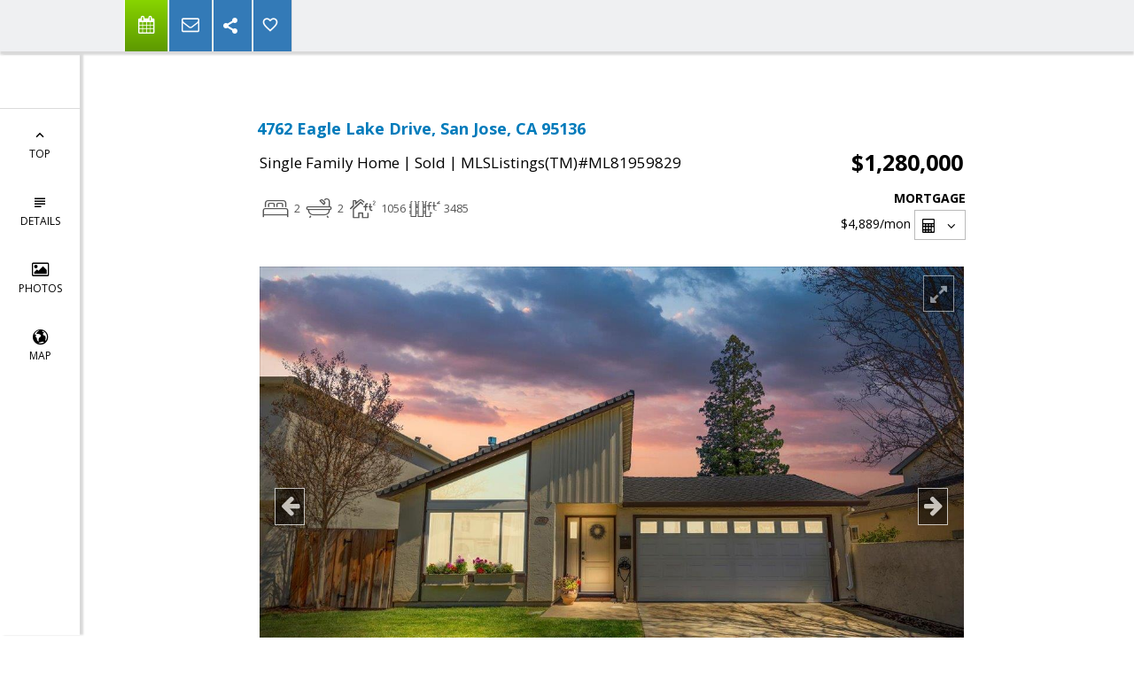

--- FILE ---
content_type: text/html; charset=utf-8
request_url: https://www.google.com/recaptcha/api2/anchor?ar=1&k=6LcGuSAUAAAAAMb457bWlGuEZ6IUGB1SNkLgHvC3&co=aHR0cHM6Ly9pcmVuZXZpbGxhcnJlYWwuY29tOjQ0Mw..&hl=en&v=N67nZn4AqZkNcbeMu4prBgzg&size=normal&anchor-ms=20000&execute-ms=30000&cb=ym5u7azdjs9f
body_size: 49564
content:
<!DOCTYPE HTML><html dir="ltr" lang="en"><head><meta http-equiv="Content-Type" content="text/html; charset=UTF-8">
<meta http-equiv="X-UA-Compatible" content="IE=edge">
<title>reCAPTCHA</title>
<style type="text/css">
/* cyrillic-ext */
@font-face {
  font-family: 'Roboto';
  font-style: normal;
  font-weight: 400;
  font-stretch: 100%;
  src: url(//fonts.gstatic.com/s/roboto/v48/KFO7CnqEu92Fr1ME7kSn66aGLdTylUAMa3GUBHMdazTgWw.woff2) format('woff2');
  unicode-range: U+0460-052F, U+1C80-1C8A, U+20B4, U+2DE0-2DFF, U+A640-A69F, U+FE2E-FE2F;
}
/* cyrillic */
@font-face {
  font-family: 'Roboto';
  font-style: normal;
  font-weight: 400;
  font-stretch: 100%;
  src: url(//fonts.gstatic.com/s/roboto/v48/KFO7CnqEu92Fr1ME7kSn66aGLdTylUAMa3iUBHMdazTgWw.woff2) format('woff2');
  unicode-range: U+0301, U+0400-045F, U+0490-0491, U+04B0-04B1, U+2116;
}
/* greek-ext */
@font-face {
  font-family: 'Roboto';
  font-style: normal;
  font-weight: 400;
  font-stretch: 100%;
  src: url(//fonts.gstatic.com/s/roboto/v48/KFO7CnqEu92Fr1ME7kSn66aGLdTylUAMa3CUBHMdazTgWw.woff2) format('woff2');
  unicode-range: U+1F00-1FFF;
}
/* greek */
@font-face {
  font-family: 'Roboto';
  font-style: normal;
  font-weight: 400;
  font-stretch: 100%;
  src: url(//fonts.gstatic.com/s/roboto/v48/KFO7CnqEu92Fr1ME7kSn66aGLdTylUAMa3-UBHMdazTgWw.woff2) format('woff2');
  unicode-range: U+0370-0377, U+037A-037F, U+0384-038A, U+038C, U+038E-03A1, U+03A3-03FF;
}
/* math */
@font-face {
  font-family: 'Roboto';
  font-style: normal;
  font-weight: 400;
  font-stretch: 100%;
  src: url(//fonts.gstatic.com/s/roboto/v48/KFO7CnqEu92Fr1ME7kSn66aGLdTylUAMawCUBHMdazTgWw.woff2) format('woff2');
  unicode-range: U+0302-0303, U+0305, U+0307-0308, U+0310, U+0312, U+0315, U+031A, U+0326-0327, U+032C, U+032F-0330, U+0332-0333, U+0338, U+033A, U+0346, U+034D, U+0391-03A1, U+03A3-03A9, U+03B1-03C9, U+03D1, U+03D5-03D6, U+03F0-03F1, U+03F4-03F5, U+2016-2017, U+2034-2038, U+203C, U+2040, U+2043, U+2047, U+2050, U+2057, U+205F, U+2070-2071, U+2074-208E, U+2090-209C, U+20D0-20DC, U+20E1, U+20E5-20EF, U+2100-2112, U+2114-2115, U+2117-2121, U+2123-214F, U+2190, U+2192, U+2194-21AE, U+21B0-21E5, U+21F1-21F2, U+21F4-2211, U+2213-2214, U+2216-22FF, U+2308-230B, U+2310, U+2319, U+231C-2321, U+2336-237A, U+237C, U+2395, U+239B-23B7, U+23D0, U+23DC-23E1, U+2474-2475, U+25AF, U+25B3, U+25B7, U+25BD, U+25C1, U+25CA, U+25CC, U+25FB, U+266D-266F, U+27C0-27FF, U+2900-2AFF, U+2B0E-2B11, U+2B30-2B4C, U+2BFE, U+3030, U+FF5B, U+FF5D, U+1D400-1D7FF, U+1EE00-1EEFF;
}
/* symbols */
@font-face {
  font-family: 'Roboto';
  font-style: normal;
  font-weight: 400;
  font-stretch: 100%;
  src: url(//fonts.gstatic.com/s/roboto/v48/KFO7CnqEu92Fr1ME7kSn66aGLdTylUAMaxKUBHMdazTgWw.woff2) format('woff2');
  unicode-range: U+0001-000C, U+000E-001F, U+007F-009F, U+20DD-20E0, U+20E2-20E4, U+2150-218F, U+2190, U+2192, U+2194-2199, U+21AF, U+21E6-21F0, U+21F3, U+2218-2219, U+2299, U+22C4-22C6, U+2300-243F, U+2440-244A, U+2460-24FF, U+25A0-27BF, U+2800-28FF, U+2921-2922, U+2981, U+29BF, U+29EB, U+2B00-2BFF, U+4DC0-4DFF, U+FFF9-FFFB, U+10140-1018E, U+10190-1019C, U+101A0, U+101D0-101FD, U+102E0-102FB, U+10E60-10E7E, U+1D2C0-1D2D3, U+1D2E0-1D37F, U+1F000-1F0FF, U+1F100-1F1AD, U+1F1E6-1F1FF, U+1F30D-1F30F, U+1F315, U+1F31C, U+1F31E, U+1F320-1F32C, U+1F336, U+1F378, U+1F37D, U+1F382, U+1F393-1F39F, U+1F3A7-1F3A8, U+1F3AC-1F3AF, U+1F3C2, U+1F3C4-1F3C6, U+1F3CA-1F3CE, U+1F3D4-1F3E0, U+1F3ED, U+1F3F1-1F3F3, U+1F3F5-1F3F7, U+1F408, U+1F415, U+1F41F, U+1F426, U+1F43F, U+1F441-1F442, U+1F444, U+1F446-1F449, U+1F44C-1F44E, U+1F453, U+1F46A, U+1F47D, U+1F4A3, U+1F4B0, U+1F4B3, U+1F4B9, U+1F4BB, U+1F4BF, U+1F4C8-1F4CB, U+1F4D6, U+1F4DA, U+1F4DF, U+1F4E3-1F4E6, U+1F4EA-1F4ED, U+1F4F7, U+1F4F9-1F4FB, U+1F4FD-1F4FE, U+1F503, U+1F507-1F50B, U+1F50D, U+1F512-1F513, U+1F53E-1F54A, U+1F54F-1F5FA, U+1F610, U+1F650-1F67F, U+1F687, U+1F68D, U+1F691, U+1F694, U+1F698, U+1F6AD, U+1F6B2, U+1F6B9-1F6BA, U+1F6BC, U+1F6C6-1F6CF, U+1F6D3-1F6D7, U+1F6E0-1F6EA, U+1F6F0-1F6F3, U+1F6F7-1F6FC, U+1F700-1F7FF, U+1F800-1F80B, U+1F810-1F847, U+1F850-1F859, U+1F860-1F887, U+1F890-1F8AD, U+1F8B0-1F8BB, U+1F8C0-1F8C1, U+1F900-1F90B, U+1F93B, U+1F946, U+1F984, U+1F996, U+1F9E9, U+1FA00-1FA6F, U+1FA70-1FA7C, U+1FA80-1FA89, U+1FA8F-1FAC6, U+1FACE-1FADC, U+1FADF-1FAE9, U+1FAF0-1FAF8, U+1FB00-1FBFF;
}
/* vietnamese */
@font-face {
  font-family: 'Roboto';
  font-style: normal;
  font-weight: 400;
  font-stretch: 100%;
  src: url(//fonts.gstatic.com/s/roboto/v48/KFO7CnqEu92Fr1ME7kSn66aGLdTylUAMa3OUBHMdazTgWw.woff2) format('woff2');
  unicode-range: U+0102-0103, U+0110-0111, U+0128-0129, U+0168-0169, U+01A0-01A1, U+01AF-01B0, U+0300-0301, U+0303-0304, U+0308-0309, U+0323, U+0329, U+1EA0-1EF9, U+20AB;
}
/* latin-ext */
@font-face {
  font-family: 'Roboto';
  font-style: normal;
  font-weight: 400;
  font-stretch: 100%;
  src: url(//fonts.gstatic.com/s/roboto/v48/KFO7CnqEu92Fr1ME7kSn66aGLdTylUAMa3KUBHMdazTgWw.woff2) format('woff2');
  unicode-range: U+0100-02BA, U+02BD-02C5, U+02C7-02CC, U+02CE-02D7, U+02DD-02FF, U+0304, U+0308, U+0329, U+1D00-1DBF, U+1E00-1E9F, U+1EF2-1EFF, U+2020, U+20A0-20AB, U+20AD-20C0, U+2113, U+2C60-2C7F, U+A720-A7FF;
}
/* latin */
@font-face {
  font-family: 'Roboto';
  font-style: normal;
  font-weight: 400;
  font-stretch: 100%;
  src: url(//fonts.gstatic.com/s/roboto/v48/KFO7CnqEu92Fr1ME7kSn66aGLdTylUAMa3yUBHMdazQ.woff2) format('woff2');
  unicode-range: U+0000-00FF, U+0131, U+0152-0153, U+02BB-02BC, U+02C6, U+02DA, U+02DC, U+0304, U+0308, U+0329, U+2000-206F, U+20AC, U+2122, U+2191, U+2193, U+2212, U+2215, U+FEFF, U+FFFD;
}
/* cyrillic-ext */
@font-face {
  font-family: 'Roboto';
  font-style: normal;
  font-weight: 500;
  font-stretch: 100%;
  src: url(//fonts.gstatic.com/s/roboto/v48/KFO7CnqEu92Fr1ME7kSn66aGLdTylUAMa3GUBHMdazTgWw.woff2) format('woff2');
  unicode-range: U+0460-052F, U+1C80-1C8A, U+20B4, U+2DE0-2DFF, U+A640-A69F, U+FE2E-FE2F;
}
/* cyrillic */
@font-face {
  font-family: 'Roboto';
  font-style: normal;
  font-weight: 500;
  font-stretch: 100%;
  src: url(//fonts.gstatic.com/s/roboto/v48/KFO7CnqEu92Fr1ME7kSn66aGLdTylUAMa3iUBHMdazTgWw.woff2) format('woff2');
  unicode-range: U+0301, U+0400-045F, U+0490-0491, U+04B0-04B1, U+2116;
}
/* greek-ext */
@font-face {
  font-family: 'Roboto';
  font-style: normal;
  font-weight: 500;
  font-stretch: 100%;
  src: url(//fonts.gstatic.com/s/roboto/v48/KFO7CnqEu92Fr1ME7kSn66aGLdTylUAMa3CUBHMdazTgWw.woff2) format('woff2');
  unicode-range: U+1F00-1FFF;
}
/* greek */
@font-face {
  font-family: 'Roboto';
  font-style: normal;
  font-weight: 500;
  font-stretch: 100%;
  src: url(//fonts.gstatic.com/s/roboto/v48/KFO7CnqEu92Fr1ME7kSn66aGLdTylUAMa3-UBHMdazTgWw.woff2) format('woff2');
  unicode-range: U+0370-0377, U+037A-037F, U+0384-038A, U+038C, U+038E-03A1, U+03A3-03FF;
}
/* math */
@font-face {
  font-family: 'Roboto';
  font-style: normal;
  font-weight: 500;
  font-stretch: 100%;
  src: url(//fonts.gstatic.com/s/roboto/v48/KFO7CnqEu92Fr1ME7kSn66aGLdTylUAMawCUBHMdazTgWw.woff2) format('woff2');
  unicode-range: U+0302-0303, U+0305, U+0307-0308, U+0310, U+0312, U+0315, U+031A, U+0326-0327, U+032C, U+032F-0330, U+0332-0333, U+0338, U+033A, U+0346, U+034D, U+0391-03A1, U+03A3-03A9, U+03B1-03C9, U+03D1, U+03D5-03D6, U+03F0-03F1, U+03F4-03F5, U+2016-2017, U+2034-2038, U+203C, U+2040, U+2043, U+2047, U+2050, U+2057, U+205F, U+2070-2071, U+2074-208E, U+2090-209C, U+20D0-20DC, U+20E1, U+20E5-20EF, U+2100-2112, U+2114-2115, U+2117-2121, U+2123-214F, U+2190, U+2192, U+2194-21AE, U+21B0-21E5, U+21F1-21F2, U+21F4-2211, U+2213-2214, U+2216-22FF, U+2308-230B, U+2310, U+2319, U+231C-2321, U+2336-237A, U+237C, U+2395, U+239B-23B7, U+23D0, U+23DC-23E1, U+2474-2475, U+25AF, U+25B3, U+25B7, U+25BD, U+25C1, U+25CA, U+25CC, U+25FB, U+266D-266F, U+27C0-27FF, U+2900-2AFF, U+2B0E-2B11, U+2B30-2B4C, U+2BFE, U+3030, U+FF5B, U+FF5D, U+1D400-1D7FF, U+1EE00-1EEFF;
}
/* symbols */
@font-face {
  font-family: 'Roboto';
  font-style: normal;
  font-weight: 500;
  font-stretch: 100%;
  src: url(//fonts.gstatic.com/s/roboto/v48/KFO7CnqEu92Fr1ME7kSn66aGLdTylUAMaxKUBHMdazTgWw.woff2) format('woff2');
  unicode-range: U+0001-000C, U+000E-001F, U+007F-009F, U+20DD-20E0, U+20E2-20E4, U+2150-218F, U+2190, U+2192, U+2194-2199, U+21AF, U+21E6-21F0, U+21F3, U+2218-2219, U+2299, U+22C4-22C6, U+2300-243F, U+2440-244A, U+2460-24FF, U+25A0-27BF, U+2800-28FF, U+2921-2922, U+2981, U+29BF, U+29EB, U+2B00-2BFF, U+4DC0-4DFF, U+FFF9-FFFB, U+10140-1018E, U+10190-1019C, U+101A0, U+101D0-101FD, U+102E0-102FB, U+10E60-10E7E, U+1D2C0-1D2D3, U+1D2E0-1D37F, U+1F000-1F0FF, U+1F100-1F1AD, U+1F1E6-1F1FF, U+1F30D-1F30F, U+1F315, U+1F31C, U+1F31E, U+1F320-1F32C, U+1F336, U+1F378, U+1F37D, U+1F382, U+1F393-1F39F, U+1F3A7-1F3A8, U+1F3AC-1F3AF, U+1F3C2, U+1F3C4-1F3C6, U+1F3CA-1F3CE, U+1F3D4-1F3E0, U+1F3ED, U+1F3F1-1F3F3, U+1F3F5-1F3F7, U+1F408, U+1F415, U+1F41F, U+1F426, U+1F43F, U+1F441-1F442, U+1F444, U+1F446-1F449, U+1F44C-1F44E, U+1F453, U+1F46A, U+1F47D, U+1F4A3, U+1F4B0, U+1F4B3, U+1F4B9, U+1F4BB, U+1F4BF, U+1F4C8-1F4CB, U+1F4D6, U+1F4DA, U+1F4DF, U+1F4E3-1F4E6, U+1F4EA-1F4ED, U+1F4F7, U+1F4F9-1F4FB, U+1F4FD-1F4FE, U+1F503, U+1F507-1F50B, U+1F50D, U+1F512-1F513, U+1F53E-1F54A, U+1F54F-1F5FA, U+1F610, U+1F650-1F67F, U+1F687, U+1F68D, U+1F691, U+1F694, U+1F698, U+1F6AD, U+1F6B2, U+1F6B9-1F6BA, U+1F6BC, U+1F6C6-1F6CF, U+1F6D3-1F6D7, U+1F6E0-1F6EA, U+1F6F0-1F6F3, U+1F6F7-1F6FC, U+1F700-1F7FF, U+1F800-1F80B, U+1F810-1F847, U+1F850-1F859, U+1F860-1F887, U+1F890-1F8AD, U+1F8B0-1F8BB, U+1F8C0-1F8C1, U+1F900-1F90B, U+1F93B, U+1F946, U+1F984, U+1F996, U+1F9E9, U+1FA00-1FA6F, U+1FA70-1FA7C, U+1FA80-1FA89, U+1FA8F-1FAC6, U+1FACE-1FADC, U+1FADF-1FAE9, U+1FAF0-1FAF8, U+1FB00-1FBFF;
}
/* vietnamese */
@font-face {
  font-family: 'Roboto';
  font-style: normal;
  font-weight: 500;
  font-stretch: 100%;
  src: url(//fonts.gstatic.com/s/roboto/v48/KFO7CnqEu92Fr1ME7kSn66aGLdTylUAMa3OUBHMdazTgWw.woff2) format('woff2');
  unicode-range: U+0102-0103, U+0110-0111, U+0128-0129, U+0168-0169, U+01A0-01A1, U+01AF-01B0, U+0300-0301, U+0303-0304, U+0308-0309, U+0323, U+0329, U+1EA0-1EF9, U+20AB;
}
/* latin-ext */
@font-face {
  font-family: 'Roboto';
  font-style: normal;
  font-weight: 500;
  font-stretch: 100%;
  src: url(//fonts.gstatic.com/s/roboto/v48/KFO7CnqEu92Fr1ME7kSn66aGLdTylUAMa3KUBHMdazTgWw.woff2) format('woff2');
  unicode-range: U+0100-02BA, U+02BD-02C5, U+02C7-02CC, U+02CE-02D7, U+02DD-02FF, U+0304, U+0308, U+0329, U+1D00-1DBF, U+1E00-1E9F, U+1EF2-1EFF, U+2020, U+20A0-20AB, U+20AD-20C0, U+2113, U+2C60-2C7F, U+A720-A7FF;
}
/* latin */
@font-face {
  font-family: 'Roboto';
  font-style: normal;
  font-weight: 500;
  font-stretch: 100%;
  src: url(//fonts.gstatic.com/s/roboto/v48/KFO7CnqEu92Fr1ME7kSn66aGLdTylUAMa3yUBHMdazQ.woff2) format('woff2');
  unicode-range: U+0000-00FF, U+0131, U+0152-0153, U+02BB-02BC, U+02C6, U+02DA, U+02DC, U+0304, U+0308, U+0329, U+2000-206F, U+20AC, U+2122, U+2191, U+2193, U+2212, U+2215, U+FEFF, U+FFFD;
}
/* cyrillic-ext */
@font-face {
  font-family: 'Roboto';
  font-style: normal;
  font-weight: 900;
  font-stretch: 100%;
  src: url(//fonts.gstatic.com/s/roboto/v48/KFO7CnqEu92Fr1ME7kSn66aGLdTylUAMa3GUBHMdazTgWw.woff2) format('woff2');
  unicode-range: U+0460-052F, U+1C80-1C8A, U+20B4, U+2DE0-2DFF, U+A640-A69F, U+FE2E-FE2F;
}
/* cyrillic */
@font-face {
  font-family: 'Roboto';
  font-style: normal;
  font-weight: 900;
  font-stretch: 100%;
  src: url(//fonts.gstatic.com/s/roboto/v48/KFO7CnqEu92Fr1ME7kSn66aGLdTylUAMa3iUBHMdazTgWw.woff2) format('woff2');
  unicode-range: U+0301, U+0400-045F, U+0490-0491, U+04B0-04B1, U+2116;
}
/* greek-ext */
@font-face {
  font-family: 'Roboto';
  font-style: normal;
  font-weight: 900;
  font-stretch: 100%;
  src: url(//fonts.gstatic.com/s/roboto/v48/KFO7CnqEu92Fr1ME7kSn66aGLdTylUAMa3CUBHMdazTgWw.woff2) format('woff2');
  unicode-range: U+1F00-1FFF;
}
/* greek */
@font-face {
  font-family: 'Roboto';
  font-style: normal;
  font-weight: 900;
  font-stretch: 100%;
  src: url(//fonts.gstatic.com/s/roboto/v48/KFO7CnqEu92Fr1ME7kSn66aGLdTylUAMa3-UBHMdazTgWw.woff2) format('woff2');
  unicode-range: U+0370-0377, U+037A-037F, U+0384-038A, U+038C, U+038E-03A1, U+03A3-03FF;
}
/* math */
@font-face {
  font-family: 'Roboto';
  font-style: normal;
  font-weight: 900;
  font-stretch: 100%;
  src: url(//fonts.gstatic.com/s/roboto/v48/KFO7CnqEu92Fr1ME7kSn66aGLdTylUAMawCUBHMdazTgWw.woff2) format('woff2');
  unicode-range: U+0302-0303, U+0305, U+0307-0308, U+0310, U+0312, U+0315, U+031A, U+0326-0327, U+032C, U+032F-0330, U+0332-0333, U+0338, U+033A, U+0346, U+034D, U+0391-03A1, U+03A3-03A9, U+03B1-03C9, U+03D1, U+03D5-03D6, U+03F0-03F1, U+03F4-03F5, U+2016-2017, U+2034-2038, U+203C, U+2040, U+2043, U+2047, U+2050, U+2057, U+205F, U+2070-2071, U+2074-208E, U+2090-209C, U+20D0-20DC, U+20E1, U+20E5-20EF, U+2100-2112, U+2114-2115, U+2117-2121, U+2123-214F, U+2190, U+2192, U+2194-21AE, U+21B0-21E5, U+21F1-21F2, U+21F4-2211, U+2213-2214, U+2216-22FF, U+2308-230B, U+2310, U+2319, U+231C-2321, U+2336-237A, U+237C, U+2395, U+239B-23B7, U+23D0, U+23DC-23E1, U+2474-2475, U+25AF, U+25B3, U+25B7, U+25BD, U+25C1, U+25CA, U+25CC, U+25FB, U+266D-266F, U+27C0-27FF, U+2900-2AFF, U+2B0E-2B11, U+2B30-2B4C, U+2BFE, U+3030, U+FF5B, U+FF5D, U+1D400-1D7FF, U+1EE00-1EEFF;
}
/* symbols */
@font-face {
  font-family: 'Roboto';
  font-style: normal;
  font-weight: 900;
  font-stretch: 100%;
  src: url(//fonts.gstatic.com/s/roboto/v48/KFO7CnqEu92Fr1ME7kSn66aGLdTylUAMaxKUBHMdazTgWw.woff2) format('woff2');
  unicode-range: U+0001-000C, U+000E-001F, U+007F-009F, U+20DD-20E0, U+20E2-20E4, U+2150-218F, U+2190, U+2192, U+2194-2199, U+21AF, U+21E6-21F0, U+21F3, U+2218-2219, U+2299, U+22C4-22C6, U+2300-243F, U+2440-244A, U+2460-24FF, U+25A0-27BF, U+2800-28FF, U+2921-2922, U+2981, U+29BF, U+29EB, U+2B00-2BFF, U+4DC0-4DFF, U+FFF9-FFFB, U+10140-1018E, U+10190-1019C, U+101A0, U+101D0-101FD, U+102E0-102FB, U+10E60-10E7E, U+1D2C0-1D2D3, U+1D2E0-1D37F, U+1F000-1F0FF, U+1F100-1F1AD, U+1F1E6-1F1FF, U+1F30D-1F30F, U+1F315, U+1F31C, U+1F31E, U+1F320-1F32C, U+1F336, U+1F378, U+1F37D, U+1F382, U+1F393-1F39F, U+1F3A7-1F3A8, U+1F3AC-1F3AF, U+1F3C2, U+1F3C4-1F3C6, U+1F3CA-1F3CE, U+1F3D4-1F3E0, U+1F3ED, U+1F3F1-1F3F3, U+1F3F5-1F3F7, U+1F408, U+1F415, U+1F41F, U+1F426, U+1F43F, U+1F441-1F442, U+1F444, U+1F446-1F449, U+1F44C-1F44E, U+1F453, U+1F46A, U+1F47D, U+1F4A3, U+1F4B0, U+1F4B3, U+1F4B9, U+1F4BB, U+1F4BF, U+1F4C8-1F4CB, U+1F4D6, U+1F4DA, U+1F4DF, U+1F4E3-1F4E6, U+1F4EA-1F4ED, U+1F4F7, U+1F4F9-1F4FB, U+1F4FD-1F4FE, U+1F503, U+1F507-1F50B, U+1F50D, U+1F512-1F513, U+1F53E-1F54A, U+1F54F-1F5FA, U+1F610, U+1F650-1F67F, U+1F687, U+1F68D, U+1F691, U+1F694, U+1F698, U+1F6AD, U+1F6B2, U+1F6B9-1F6BA, U+1F6BC, U+1F6C6-1F6CF, U+1F6D3-1F6D7, U+1F6E0-1F6EA, U+1F6F0-1F6F3, U+1F6F7-1F6FC, U+1F700-1F7FF, U+1F800-1F80B, U+1F810-1F847, U+1F850-1F859, U+1F860-1F887, U+1F890-1F8AD, U+1F8B0-1F8BB, U+1F8C0-1F8C1, U+1F900-1F90B, U+1F93B, U+1F946, U+1F984, U+1F996, U+1F9E9, U+1FA00-1FA6F, U+1FA70-1FA7C, U+1FA80-1FA89, U+1FA8F-1FAC6, U+1FACE-1FADC, U+1FADF-1FAE9, U+1FAF0-1FAF8, U+1FB00-1FBFF;
}
/* vietnamese */
@font-face {
  font-family: 'Roboto';
  font-style: normal;
  font-weight: 900;
  font-stretch: 100%;
  src: url(//fonts.gstatic.com/s/roboto/v48/KFO7CnqEu92Fr1ME7kSn66aGLdTylUAMa3OUBHMdazTgWw.woff2) format('woff2');
  unicode-range: U+0102-0103, U+0110-0111, U+0128-0129, U+0168-0169, U+01A0-01A1, U+01AF-01B0, U+0300-0301, U+0303-0304, U+0308-0309, U+0323, U+0329, U+1EA0-1EF9, U+20AB;
}
/* latin-ext */
@font-face {
  font-family: 'Roboto';
  font-style: normal;
  font-weight: 900;
  font-stretch: 100%;
  src: url(//fonts.gstatic.com/s/roboto/v48/KFO7CnqEu92Fr1ME7kSn66aGLdTylUAMa3KUBHMdazTgWw.woff2) format('woff2');
  unicode-range: U+0100-02BA, U+02BD-02C5, U+02C7-02CC, U+02CE-02D7, U+02DD-02FF, U+0304, U+0308, U+0329, U+1D00-1DBF, U+1E00-1E9F, U+1EF2-1EFF, U+2020, U+20A0-20AB, U+20AD-20C0, U+2113, U+2C60-2C7F, U+A720-A7FF;
}
/* latin */
@font-face {
  font-family: 'Roboto';
  font-style: normal;
  font-weight: 900;
  font-stretch: 100%;
  src: url(//fonts.gstatic.com/s/roboto/v48/KFO7CnqEu92Fr1ME7kSn66aGLdTylUAMa3yUBHMdazQ.woff2) format('woff2');
  unicode-range: U+0000-00FF, U+0131, U+0152-0153, U+02BB-02BC, U+02C6, U+02DA, U+02DC, U+0304, U+0308, U+0329, U+2000-206F, U+20AC, U+2122, U+2191, U+2193, U+2212, U+2215, U+FEFF, U+FFFD;
}

</style>
<link rel="stylesheet" type="text/css" href="https://www.gstatic.com/recaptcha/releases/N67nZn4AqZkNcbeMu4prBgzg/styles__ltr.css">
<script nonce="nLTZsyg2XA2LnoB-2QmZSg" type="text/javascript">window['__recaptcha_api'] = 'https://www.google.com/recaptcha/api2/';</script>
<script type="text/javascript" src="https://www.gstatic.com/recaptcha/releases/N67nZn4AqZkNcbeMu4prBgzg/recaptcha__en.js" nonce="nLTZsyg2XA2LnoB-2QmZSg">
      
    </script></head>
<body><div id="rc-anchor-alert" class="rc-anchor-alert"></div>
<input type="hidden" id="recaptcha-token" value="[base64]">
<script type="text/javascript" nonce="nLTZsyg2XA2LnoB-2QmZSg">
      recaptcha.anchor.Main.init("[\x22ainput\x22,[\x22bgdata\x22,\x22\x22,\[base64]/[base64]/[base64]/ZyhXLGgpOnEoW04sMjEsbF0sVywwKSxoKSxmYWxzZSxmYWxzZSl9Y2F0Y2goayl7RygzNTgsVyk/[base64]/[base64]/[base64]/[base64]/[base64]/[base64]/[base64]/bmV3IEJbT10oRFswXSk6dz09Mj9uZXcgQltPXShEWzBdLERbMV0pOnc9PTM/bmV3IEJbT10oRFswXSxEWzFdLERbMl0pOnc9PTQ/[base64]/[base64]/[base64]/[base64]/[base64]\\u003d\x22,\[base64]\x22,\x22w79Gw605d8KswovDugbDvkU0e2NbwrTCgyrDgiXClTdpwqHCmjjCrUs7w40/w6fDqSTCoMKmUsK3wovDncOnw4YMGhtNw61nB8KzwqrCrkvCk8KUw6M0wpHCnsK6w4XCnTlKwq3DojxJBsOHKQhDwr3Dl8Otw5bDvylTQMOYO8OZw75lTsONFWRawoUSXcOfw5Row7YBw7vCkUAhw73Dl8Kmw47CkcOgAl8gNMO/GxnDlG3DhAl+wpDCo8KnwpDDjiDDhMKYNx3DisKwwp/CqsO6UBvClFHCpnkFwqvDt8KVPsKHYsKVw59RwpjDksOzwq8Fw6/Cs8KPw4PCnyLDsWlEUsO/wrwqOH7Ct8Krw5fCicOlwqzCmVnCpMO1w4bCsjDDn8Kow6HCmcKtw7N+NxVXJcONwoYDwpxCFMO2CxIcR8KnJ2jDg8K8EMKlw5bCkhjCnAV2d3VjwqvDmwUfVV/CqsK4PgPDkMOdw5lLO23CqjLDqcOmw5gjw5jDtcOaUD3Dm8OQw5s2bcKCwr3DgsKnOiMlSHrDu0kQwpxyIcKmKMOKwrAwwoolw4jCuMOFBcKJw6ZkwrPCk8OBwpYTw4XCi2PDi8OPFVFBwq/CtUMHOMKjacO/wrjCtMOvw4HDpnfCssKkT34yw7fDhEnCql7DnmjDu8Krwpk1woTClsO5wr1ZVAxTCsO3dFcHwrTCkRF5VzFhSMOOc8Ouwp/DhDwtwpHDjxJ6w6rDuMOdwptVwpbCnHTCi3jCpsK3QcKsEcOPw7odwoZrwqXCucOpe1BiXSPChcK4w55Cw53CjCgtw7FYMMKGwrDDtsKiAMK1wqPDncK/[base64]/ClcKGfsKCwoscw7PDu8ObLhXCsW3CpW3CjVLCtsO0QsOvfMKVa1/DkcKJw5XCicOsesK0w7XDg8OnT8KdOMK9OcOCw71dVsOOEMOkw7DCn8KhwpAuwqVjwrEQw5M9w4jDlMKJw7bCocKKTi4UJA19VFJ6wo48w73DusOdw6XCmk/[base64]/woANw5RibC4DGShaw6Y/cjDDncK9w447wqbCi37DkQnCgcO4w5fCqR7CqcOKWsKxw4svwpzCtls+BwkJFsOlAjY1JsOsGMKXTCrCvjnDn8KEKxZpwqYpw5Z7wrjDocOpCkwjc8K6w53ChRjDkw/CrMKgwp/[base64]/VMKnwrbDsARiEnhddSJ8QEFow4hhJDPDnnXDscO7wq7CuH4vMGzDvyl6A1jClcOmwrceSsKKTn00wqUNXi5gw4nDvsOaw6PCuS0bwod4cj8HwohWw4LCiGZbwoZLIsK4woPCu8Ouw5k4w7dqF8OEwrLDv8K+GMOiw5HDuX/CmRbCo8OAw4zDnzESbAVCwovCjXjDv8K1UCfCqiIQw4vDr1nDuycnw4FVwpLDvsO1wocqwqLCgBPCuMORwrgnHTMTw6oLDsKrwq/Ct23DghbCnEXCoMK9w7FFwrbCg8KiwovCo2JeYMOxw57DlcKFwp5HJVbDsMKyw6MTUcO/w4XDncOAwrrDiMKww6/Cnk/Du8KRw5Fvwq5DwoE/K8KHDsOVwoNicsKqw4DCgMOnwq0zZhwTVFvDsg/ClGPDlm/CvmwNQcKobMOKecKwTStJw7M/JCHCpS7CmsOPHMO5w67CtD1fw6R8ecOdRMKow5xYD8KafcKtMwprw6oFVwZOesOGw7vDqjDClR18w5jDv8K0SsOqw5TDoi/Cj8KPVMOTPwZGE8KjehJ/[base64]/Ct8OLw4XCkhnDtCbDo8K3wpk+w6oNXzQYw4LChSPCmMKcwrdKw6TCmcO4asO5wp10wo53wozDr0HDk8OjJlrDp8O0w7TDu8Onc8KIw4tEwpoBcUoTKTd1QGvDsWkgwpQ8w63Ck8Ktw4nDgsK4NcOEwrBRbMKgfsOlw6fDgXlIMSTCqyfDu0LCi8KXw6/DrMOdwpZFw7AFWwrDkg/DpUzCljbCrMOZw5MpT8Ktwo1hOsK/MsKyWcKCw6XCk8Ojwpxvw7ETwofDigo/[base64]/[base64]/VELCvcOYGMOHwqfCsMKnw4HDujXChsK5NCTDmRfCqDDDnnlaHsKywpfCiR7CpV83eAvDvDBtw4nDicO/CnQawpR7wr81woTDocOzwqc9w61xwojDjMKLfsOCZcKKLsKCw6TCo8KswognWsOoW2tzw53CssKlWFpTInpnbFFgw6LDlwkSAgkuTmfDuRrCghLCk10VwqjCpxsUw4/[base64]/[base64]/CtCUJKMKCwqZXwrl0N8OnAzXCqcO5HcOsCxjCsMOWwoVMwq0LJ8KvwoHCoDAOw7PDg8OlLgjCqTt5w6MTw7fCusO1woE4wpjCvgQIwoEUw4EOcUjDl8K+VsOGKsKoa8KGfsKzfT1/cDNHTHHCh8Ofw57CqmUJwpVIwrDDkMOaXMK/[base64]/CusKIw4UiXCIRHcKqw53DpHpWKRnCkA7DtcObwq9zw57Dkz/[base64]/wpEzwo8lacKew5seEjocw6jCsFAuS8OiE2fCgh1TwpIrciXDo8OuSsOvw7fDgDUJw5/DscOPbEjDpA9Iw7cCQcKFU8KGAgN7BcOpw4fDtcOtYwp5Rk05wo3CqwPCjW7DhcOPejMtIcKNBMO3woplP8Orw6zCs3DDlQvCgyPChkVWwqZrbUVTw6/CqMO3SBLDosOIw4bCvm5VwrkFw5XDiiPCiMKiLsKVwoDDs8KAw6LCkVfCm8ODwq9sXXbDu8KYw5nDtARSw55nPRjDmR03N8Orw6bDuENaw6pfD2rDkcO/XWNObVUgw7HCu8OofW7DgzVhwpUAw6fCj8Ohe8KWMsKww6NXw7EVJMOkwr/[base64]/wprDrRvDkcKrNsKow5/CnS3CkcO2wrjCmR/DogtOw405wqMOY13CtcOZwrjDssOyXsOEGHXCnMOPVGQ1w5hdHjXDkCTCvlcICcOSQ1rDinLCh8KVwqvCtMKyW0Q7wrrDnsKIwqItwr0qw6/[base64]/DuR/CtMOiw7M0w7RVw71fZnRaFMKVLwDCtMKFSMOrY2kKXnHDtldYwqHDoUZdQsKhw5Bgw7pnw581w4lqVEUmJcOUUMO9wp0mw7lYw5rDsMOgMsKLwpgdd0k2FcKYwrNOIDQUUkY3wpzDj8O5AcKSGMKaTBDCqH/CosOELMOXMUtsw53DjsOcfcKmwoQ9O8KyI07CisKdw7/Cl0vDpgVTw43DlMO1w7UUPGBWb8ONAVPCmkbCnHYcwpbDhcOFw73DlT3DkiZxOkpiZsKTwqsID8Oxw75Mw4FVM8KkwoHCl8OAw5Uzw7/[base64]/DnyZ5wrzDvMKtwpBSwpAjBMKcGcOuw43ClER2ZR9hwozDusKVwoPCvn3DoU/DpQTCmWLCozTCmFZXwrwuBSTCu8KKwp/Ck8Okw4E/Bi/Ci8KKw5rDpEZIB8KNw4TDohtGwp8rJQl8w50iJnbCmVgNw75RcHRhw57CqGRsw6tgV8KvKBHDgUvCjsOYw4nDlcKERcK4wpsiwp/CnMKVwrBhccOxwrrDmsKhG8KwXjDDnsOOGDfDmVd5B8KNwoHCqMKYSsKNNMKxwqHCm03DjxbDrTzCjVHCnMKJNi9Tw5JKwrHCv8K6NUDCuWTClwNzw4LCmsKcb8KSwoU2wqB7wqrCnsKPCsOmGR/CsMKCw6/DiBrCpGzDs8Oww4huDsObblIaQcKvO8KYF8KJGGAbMcK+wrMBFEXCqsKGYsOnw581wrITaylEw7hFwpjDu8KEccKHwrRNw7HCucKFwrTDjkgIc8KCwobCplnDqMO9w7ksw55Rwo/[base64]/CkVnDmsO6JMOeSS/DjAfCpiTCjMOgdXfDpC9owpVDUBlMOcOqwrh9G8KlwqXCnVDCimnDqMKTw5XDkA5ew5fDjCl/OsO/wrPDtzLCmgZuw47Ck3oIwqDCncKZOcONa8KJw6zCjUVxbCrDvWFEwrtyIybCnw8wwpDCi8KsPDgYwqh+wpl9wo4/w7IIDsOeBMOKwqNawpoMWlvDp00jP8ONwovCrBZ4w4ktwr/DvsOVL8KLG8O8L2gowrBjwoXCu8OHVsKiCWxYDcOIJxvDr3vDtGTDm8KYbsOFw7MoMMOKw4rCsEYCwpfCq8O7cMO9w4nCkCPDsXVAwo4pw54/wpY0w7MRw6x7ccK3RsKIw5/DisOPG8KGIBTDrQ8rfMOtw7HDscOiwqJVS8OABMO0wqnDocOaTFFAw6PCm0/Cg8O9LsOUw5bDuyrCt2xuTcK7Tjt3bcKZw49Jw6JHwofCr8K4bRtXw67DmxnDjMKeLWVCw73DrR7CncO2w6HDrUTCtjAFIHfCmzQ8BMKcwpvCrTbDucO/QCbCsQR8JFF+ScKgXWXCtMOQwrhTwq04w4hTGsKkwpXDtcOIwpvDswbCqG4/c8KiasKQTnPDkMKIYyIMN8OqWXwMQTzDkMKOwrrDkSnCjcKNw7QPw7YgwpIYwoU6SA3CpMOcBsKUDcKnG8KQR8OjwpMQw4l6VxIfaW4nw4XDkWfDpH5Hw6PCr8O9cAEpIUzDk8KOHgVyK8OgJiPCh8OeOxgnw6Vhw6jDhMKZVBTCom/Dv8KcwozDn8KoJRbCpUnDgT7ChcOjCljDvCMrGBrCjTRJw6nDpcOWXhHCumYmw5nCl8Knw67Cj8KzdXxPWw4YHMOdwqZwIcOoMVtjw6ALw47CjnbDsMOrw6sYa3xEwqZfw6VHw7PDpw/CssOcw4Q5wrFrw5DDsmhTOm/Chi3Cm00mMiVHDMO0wqhVZsOswpTCq8O3LsOAwq3CrcOeN0wIFwfClsKuw40ta0XDpE0SfyQGKMKJLxTCg8K3wqgZQyMYSCXDrsK/KMK2BcKRwrDDr8O5JmjDo3LDujUHw6PCm8OMeTrCtHMcOnzDkS1yw4wKCsK6DGLDgELDusKcCjkSMWPCvD4iw6gTe1sjwrdawqw2cE7DjsO6wqzCjm0iZcKROsK4ScONVk4IHMKQMcKVwp4tw4PCriV7Nx/CkQw5N8KICVZXGiMQNEAcDTTCvErDsXPDsyoDw6UCw7JQGMKzJE1udsKfw6zDkMObw47CsmEpw5EbQcK3csOCTAzCsldYwq5XLXHDlD/CssO3w6DCpER2UxbChCsHUMOJwrVFFxd7cUVqSSdra2rCs1rCmMKpBBnDkgvChTTCogXDpDPDgyPCvRrDmcOgLMK5EkvDqMOqc0sXWiYBYy3Cpj46QT0IcsK4w5/CvMO/asOWP8OVCsK/UQ4lR39Dw6bCkcODFGJGwo/Du3XCocK9w5XDiH/DpR8iw6lfwowJAsKDwrjDuV0HworDrmTCv8KmCsONw6tlMMKEUg5BO8Kuw6hEwr/DgR3DusOSw5/Ci8K3wrIEw6HCsAzDtMK3N8KxwpfDkMOswr7CvXXCuXp9N2HCty5sw4o7w6XCqx/Du8KTw7TDkhAvNMOYw5TDpcOuKsO3wqNIw7fDlcKQw6nDlsOkw7TDgMOuAkYtWzZcw7pJd8OAMsK+RAhAfDBPwpjDvcOjwrxjwpzDnR0tw4Izwo3Cvh3CiCxEwq3DhQ3DhMKMcjZ4OR3DosKRTMO1w7cZbsKFw7XCt2nCusKoHcOpGSPCiCs8wonCnA/[base64]/CuEDCnsKdIsKuwr1lQFzDnFDDv048P8Onw7J7S8KWMwPCnkbDkC9Ow7VpKBPDjcKPwr00wr/DrnrDqmAgcz8hPMOHZHcdw6R+aMO6w4l8w4BncDVwwp8Wwp7DlsKYNMOVw7bCmArDhl4ST17DqMK3Bw9cw7LCkRHDkcKqwpJSFmzDrMOrbz7Cj8KmRVYpb8OqaMKjw44VQ1LDtMKhw7bDq3PChsONTMK+bsKZUsO2VzkDJ8OUwo/[base64]/AcO7V8OMcyE0wpQXZcKEC8OhZ1lsLl7CvgXDkHzCtSnDkcOacsOuw4rDrCJswq0cH8K7AzLDvMKSwoF5OE13w41Ew6RSRcKpwpM0NDLDnBwBw59pw7VkfFkbw5/[base64]/O8O4eMOQw5vCmsOlaBfDhsKBwr7ClwsGw5k1w7nCk8Ktb8K1SsO9aQBZwox0EcOJCnA/wpjDpwHDvkRiw6lTKifCicOEK2g8IAXDjMKVwrwlacOVw5nCisOtwp/[base64]/CucO8wrnCtyXCk1bCjkt8w6nDsSfCosOYwoDDhgnDm8KQwpd+w5svw74cw4Q3MHXDth7CpiU9woTDmAJACcKfwosiwrQ+V8Kaw6LCkMOtI8Kywq/Di0nCmiHChQnDmcKmCCgjwqcuVH0fwrjConUFKCjCnMKdT8KSOlLCoMOdSsO2csK7TlrDmRbCo8O6Ogsmf8OLScK0wp/DikvDoUAmwrLDisO5fcOSw5PCmnzCjcOnw6XDiMKwH8OrwrfDmSlWw6dWdsOww4LDi0p/aGjDhh0Rw4zCjsK5Z8OSw5LDm8KJEcK7w6csXcOIc8KCE8KeOEkSwrxJwrBqwop9wpXDunZMw7JhXHzCiHBlwofDhsOoCgBbS2BuVR7DpMO/wpXDnjdvw6cSOjhWMFFSwrMHVXwkEWYILHPCiitlw5nDmirCq8KXwovCoThLfFA0wqDDsHvCgsOfw7New6Blw4jDjsKswr86UiTCu8KdwolhwrxUwr3CrcK0w6/[base64]/[base64]/Dvg5ISWcHCsKRV8OXdcOpw79BwpYHKwLDhEcvw7FfVkPCpMONw55ISsKHw5gDS2ljwrBxw7wfYcOtWxbDqnMQdcOHIiRIdsOkwpgPw5/ChsOyYyjDvSjChw7CmcOJMAPCisOcw47DklvCgsOGwrDDv0hWw6/CoMOSYBl+wpo6w6QnIRfDvRhzE8OBwpBOwrrDkTFxwqZ1e8O/TsKQwpzDi8Kdw6PCsnV/w7EMw7rDksOqwprDsGPDn8O/[base64]/DqMO1w5fDm3IqLcOgw63Cpyofw6J2wp/[base64]/w5XCm8Kfw69WCyXDkcKewobCt8OKUmfDjXVIwqXDrQYZw5PCk1HCuF5XZnh+UMOPJWBlW2/DrGPCsMOjwpPCisOEK1DClEnDoiU9SArCi8OTw7NAw7BewrJswqF6cUfCvHjDjMKAUsO0O8KvSTo6w53CgncKw7vChl/CjMOkEsONTQfDl8OfwpLClMKmw5oMwovCrsOiwqfDp3o8w6ttFTDCkMKywo7Cr8OFbVMIIn0Hwo8lbMKvw5RCesKNwrXDr8OfwrvDhsK2w50Tw77DoMOdw6dvwrEBwpXCjRY8csKvenw3wo3DiMOzwp1Ww6xgw7zDmB4AdcKiFMOHHkM/Cy90IS04XAvCtjTDvBHCqsKMwpIHwqTDu8O/dVcbQgVcwqZ9OMOrw7fDqsO8wqBkfcKSw68hecONwqQtdMO/[base64]/[base64]/CqBMNwqjCjsKLZlkHTcOZah7CpMOFwq3Dt1xCHMKzUkvDvcKcLg8mbMKlfnVswrHCvk8fwoVdDErCiMKtw7PDkcKew4PCpsOwL8OcwpDCnsOPVcKOw7TCsMKLwpnDqgUeF8Odw5PDmsOHw6d/TBACN8Oiw5DDlxlqw5Nxw7jDr3Z4wqTCgG3CmMKlw5vDrMOAwofDi8KmfcOLO8K3dcOqw4N+w5NFw5dyw7jCt8Ocw44OYcOsYW7CswPCrB3CqcK/wpHCuyrCnMK3KGhVIXbDoBPDrsOdWMKLa2DDpsKbXlIDZMO8TW7CpMOuOMO3w5FhWD84w7/Cv8Kxw6LDmSA0wojDisKXMsKjB8O3XSPCozVBZAjDuF3CsCnDkg0uwpBkYsOVw7FKUsO+U8K2WcO1wpRbfGzCo8KUw5d1McOcwoAdwpzCsgx4w4LDoDUaJX1cFzvCjMK6wrRAwp/[base64]/Cv8KMwpouIcKVwpg3wojDj8OgJMKwGMOBw5A8Jj7CiMOuw7dIeg7DjUnChCQ3w4DClBU0wovCjMKwLMKXM2AEwpjCsMKFGWXDmcKhL2PDhWrDvhLDpX4ucsKPRsK9G8Ogw5puw4YSwr7DisKjwq/CvwTDl8OhwqJIw6HDiEDChFVPLCU5FCXClMKYwowdWcKiwq1/wpUjwqItcMK/w6XCvMOodTJ7JcOVwpVGw7DCrCdDb8OwRWHCh8OmN8KwIcKCw6pIwopuV8ODIcKXEsOIwoXDosKzw47CnsOGDBvCrMOswrEOw4XDgVdywqZIwpnCvhcAw4/Dujk9w5zCrsKKDSV5AcKjw5A3a0jDrFfDh8KMwr84w4jConLDhMKqw7QqUgYPwpklw6bCqMK5Q8KDwrzDqsK/w6kfw5nCh8KHwoYVL8KDwpcFw5XCkiIuCUM2woHDlV4Nw6rCg8K0PsOLw4gaCcOba8KkwrwuwrnDtsOOwofDpz7DlS/DgyrDtA/CusOZdW3DrcOIw7U/Zk3DqALCm3rDp27DkEcrwqvCu8KzAmUAwpMGw7TDj8OrwrscDcK/[base64]/B28Rw7bDoMO9w6YLwq1vw7NWw7JuPXh9EXZFwp3CpHZeBMOSwrjCqsKWZCfDtMK8bREzwrFGM8KLw4TDj8O/w6RqAm0ywpVzYcKSNDTDgMOAwrwrw4vCjMOkC8KiCcOiaMOWM8KMw7LDpsObwp3DgizCqMOGQcOVwosFDmjDpB/CjsOhw6LClcKNw5zCl0DCtMOowoYlEcOgUsKdeGtPwq1dw4NEfXgrVMOjXj/[base64]/[base64]/CtsKqw64ORsOmd8K0wrFEJ8KuwpULwrnCscKxdsKOw7zDgMOmUWbDiCnCpsOSw6LCvcO2WA58acOOcsKhw7UXwo47VnAUDGlrwq7CjAjCiMKvRlLDkEnCmRAXcHrCpyYHWcK0WsO3JmfCj2XDtsKJwrVbwoJQDxLDvMOuw5I/GifClgDDiCklIsOtwobDuRBZwqTCt8OCBQMsw6vClsOTc3/Cmmsjw4dWWMK2UsK4wpHDgV3DicOxwpfCh8Ovw6FraMOPw4jCvU4dw6/[base64]/CkCDCmh/DtsO7ASHChADCk8Kow7tMwrDDnsKoU8KBwrcdRhRCwqXDusKrWDxJD8OUZcOzD0DCscO/woRCMMOkHzwiw7vCpcO8Y8O2w7DCu3vCg2soYC4Fcn7DmcKYwq/ClHAGfsOHJsOKw4jDgsOzMMOqw5QJOMOpwpEawp5XwpXCosK9BsKRwo7DhcKXJMOcw5HDocOQw7bDs2vDl3R7w4tmAMKtwrnCosKlTMK+wp7DpcOeYz45w6XDrsOxKMK1OsKowqkJb8OJIMKMwpNqIsKeHhoGwoXDjsOnVC1uL8KNwpfCvjwBTT/CqsOfRMOUTkJWBW/DjsKrWAxOeh0uC8Kie3XDqcOKacK1NMO1wr/CgMOOVT3Dsk5owq7Dv8O9wqnCrcOsRgXDv3PDkMOZwrw6YB7CjMO7w7TCn8K7I8KMw4QBIn7Co10RAQzDpMO7Eh3Dk0bDuSxhwpFrcjjCsG4Lw5vDmQk2wqHDgMO7w5TCugfDnsKIwpVhwprDlcOzw5M8w5NXwr/Chj7CocOrB1A9UsKCMg07FMKMw4PCicOVw4jCisK8w6jCm8Krd2HCpMOgwrPCocOgHWAjw4FgaAhHG8O8PMOGX8KKwrJKw6N6GBQ9w47Dh1NywoIGw4PCizoFwr/CncOtwp7Chi4dcywjcSPClsKTMSQHw4JedMOLw5sDesOhF8K2w5bDoC/[base64]/[base64]/[base64]/CtF7DnSEFw7x1wrLDisKGw4HCu8Kpw5jDii1cZsKMV2QrcETDiWYEwrDDpFnCgGzCncOiwoBzw4IaGMKCdMOIYMOmw61BZDrDicOuw6lVX8OkQTzDqcKuw6DCpcOAbzzCgCs4M8Ktw4vCiX3Cmi/DmTPCqcOeLsOww54lIMOaU1YcO8OKw7HDv8Krwph1U3HDscOEw4jCkE/[base64]/CxIUYsKPw4bCh37CnizDsiRfw43CpMOpI37CsTpjfX3Cpm/CmhMlwocywp3DmMKtw6XCrlXDisKMw5rCjMOcw6FcH8O6C8OXEB1Ma14cVsOmw65+wrIhwqZIw5Fsw7c8w5p2w6rDusOMEB8WwpxvPhjDk8KxIsKhw5fCmcK9OcODNSnDkT/Ci8OnVAfCnMKxwo/[base64]/DuMO8w4IKH37DrHYlwrLDuBfChkJ1wpnDgcKiPAHDm2XCgsOXBEnDilvCncOuPsORasKsw7nDpcKdwokZw4bCrsKCcjfCqWLCtWfCiBF4w5vDmn4UTXESAMOOYcKuw5HDl8KsJ8OtwrUwK8Ovwr/DtsKyw6zDk8KWwpXCgA7ChVDClEVlenTDpC7CvCzCr8O6CcKAZE0tBXnCn8OKEUPDq8Kkw5XDlsO+RxI0wrzCjyzDsMKlw5ZFwoc0BcKzKsOndcKSNXTDh1/CssKpZ0hwwrRswoskw4bDrEkEPVApMMKow6ltQHLCsMKgBsOlH8KNw50cw4/CrS3DmVzCmxzCg8KDGcK6WlZ9QW90P8KSS8O4McOZZHMfwpDDtULDncOoAcKpwp/Cp8Kwwoc5SsO/wqbCg3vDt8KUwr/CgFZQwrNAwqvDvcKRw6PDiXvDnUU3wq7ClcKAw4BewpTDlSkMwpDCqnEDFsOPKMO0w5Ffwqpgw5jCgcKJO1xkwq9zw7vCkj3DlU3DixLDlm4dwpohfMKfAlHChhdBY14OGsKTw4fCtANJw4rDoMO/w5nClFVGMGo3w6HDnGfDnFkqBwVHHsOHwoUUb8Obw6TDggM1CMOJw7HCg8KybMKVJcOLwoJXTMOsGhAFSMOzwqXCosKIwqttw7YRXEPDpSbDvMKVw6/DrsO7JgR7ZzoOHVPCnnTCgirDsitawoTCkWTCuSbDg8Kbw50ew4UTMmZmE8OQw6/Dgi0lwqXCmQN6wpzCvEshw7sGw4xxw64jw6LCpMOcEMOZwp1FbGNhw43DoETCisKZdVl8wqHCuxI6PcKBBSkkRDlHKcOfwr/DocKGZcOcwpvDnzrDigLCpxsiw5HCsHzDnBnDv8OJcVgkwrPDqhvDkxLCm8KsVhIBeMKzw6pRBj3DqcKDw6rCqMKVd8OSwr46OgI7bj/Cpz3Ch8OFHcKSfUDCkXZabsKHwrpRw4RFw7zCsMOJwp/Co8K2I8OaPTXDk8Ofw47CvUpkwrEwbcKpw75ZRcO4M0nDr1XCpwsUIMK1M1bDtcK3wrjChx/DpmDCh8KuXXNpwpPChmbCr0HCrgZaB8KmYcO+CW7DuMOfwqzDisOgUT/Cni8eQcORUcOlwrF6w67Cu8OxK8Kbw4jDiyrCoCPCinVLcsKqViEOw7rChyRiS8OjwrbCp1fDnwUQwodawqM/[base64]/[base64]/w7bDkcKlczTCkMKnOQjCjFYPcMOgwqzDj8KPw7lKH2lXTGfDtMKCw6oWRsO7XX3Du8KjSGTCnsOvw7FKY8KrO8KqU8KuIMKpwqphwpLCmAscwqlrwq/[base64]/Dhi8cw4/ChsKaw540w6tlfEHDssKOw5vDqsOTXcOtAcOdwoJvw5YTcArCkcK+wpLCjg0tcWrCuMObUsKsw5hewp7Co2htFcOJeMKZPUPCnGIjD0fDhmvDpMOhwrU7dcOjfMK/wpw5I8K5CcObw43CiyjCgcKuw6IOYsOLUWoDLMO4wrrCssKlwoXCjUVrw6V9wovCglcfchBcw5XCugDChVAfTAscKDVTw7nDtT5fCRB2bcK6wqIEw5PCk8OJQ8OIw6JANsOtTcKFVGBgw43DiSbDnMKawrXDm1/[base64]/YTQ2Gi99w6DDihN+e1fCkXdcwqzCssO8w41kFcOCw4nDtEENG8KzAzXCo0DCnGYRwojCnMKsHQpEw6HDqz7CucKXG8Kvw4dTwpFHw40ff8OkBcK/[base64]/Cih7Cpk/Cs0zCg15hacOALHNsHcOfwoXClHJmw53CoFfCtsOVEsK1cn7DscOowr/Cmw/[base64]/DqMOzPHfDixlyY3VywotVwpd+w4/CvcKmwrfClcKPwosPbBnDn2cDw4LChsK8SzlEwoNxw4tCw6TCssKzw7XCt8OWQi9Uwqosw7weOQ3CuMKnwrYlwrlWwr9IQyfDhMKSBjggMBHCuMOHEcOowo3Dv8OXdsO8w6ImJcK8wowewr/Cs8KcUWZpwo8Gw7NYw645w4vDu8KyUcKdw4pSahLCnEcCw4szUQIKwr8Dw6TDtsKjwpLCksKfw4QrwoVYNHHDmsKLwq/DkG/Ch8ObQsKhw7rCv8K1UsOKNsOydXfDp8KPRCnDn8KBQsKGW2HCgcKnNcOKw4kIVMKTw6fCgUtZwo84SBEUwr7DhEPDn8KewpHDp8KMEV1qw7rDlcONwqHConzCmSRbwqhTSMOvdcOKwqTCkcKFwrHCj1jCvsOrYsKPI8KVwprCgThdc0NdY8KkSMKDK8O+wq/CpsOTw68ewr1ow4fCi1QKwqvCrRjDqXPClR3CiHgqwqDDosKIJ8OHwqIrUjY5wrHClMO9aX3ChGAPwqcEw7NCF8KnYmoAa8KvEkvDkwdnwpYpwovCosOdKMKVHsOQw7hqw7/CpsOmScKQfsKWSMKPPkwOwpzCgcKiOyfCkkHDvcOaA14aVmUxKzrCqMONEMOUw59qMMK4w71GGGTCoxzCtFbCr23CrsOgcA/Du8OINcOFw7ooa8KVIg/CnMOWKz8VccKOGQZDw6RpdMKeUm/DssORwrPChD9JQMKNdwk7wrw/wqrClsO+JMK3UMO9w4pxwr7DrMK7w5zDlX8rAcOVwoJmwr/DqUMIw4vDkzDClsK0wocmwrPDqhHCtRVvw5xoaMKCw6zCqW/Cg8KqwrjDlcKJw7QfKcOcwpZ7P8O/SsOtZsOVwr7DqQ4/w69+SmoHK0IYYT3DocK/B0LDhsO0ZMOnw5DCqjDDtsKJUT8nJ8OmYR01U8OFdhfDogIKd8K8wo7CvsKfHAvDj2HDkMKEwojCucK2IsOxw4TCqVzCusKLw4c7wpRuHlPCnB8tw6BwwplzCHhcwoLCiMKlM8OMSlrDtk8ywpvDjMOAw4TCvnpHw6vDj8K1XcKeQSVVcQXDi2UCJ8KAwo/Do1QyZxtmfQ/DiHnDrh1WwqwDMEDCuhnDpWsEOcOiw6LChFbDm8OAWk1Bw6VhXGFHw4bDo8Ogw7sQwo4Gw74ew77DsBAVbV7Cl1MXYcKPKcKmwr/DumDDhzXCvAccUcKtw7xWCT3Cj8Ojwp3CghjCocORw4/DjEhyA3rDhxLDhMO3wrp3w47CtFBvwrHDrH0mw5nCm00wL8OHYMKkP8KDwrdUw6zDjcKLMmfDkhjDkjPCmXPDs1nDg33CtQ/CgcKOHsKIIMK/HcKBXFfCn2BLwpLCkW00HmkCIiDClWPCjj3CrMKMVmJ2wrt+wpp3w4PDvsO5UFxSw5TCjsKnwprDoMOIwr3Dn8ObekLDmR0gEsOTwrvCt0YXwp5hcy/Cjh5lwrzCs8KEeDHCg8KYe8O4w7jDvRIaEcO7wqPDoxQYL8KQw6gPw5dCw43DtwjDpRMNEsOTw4cKw6oQw4QZTMOPXQ/[base64]/[base64]/w5YxUSXCosOIw7Zuw4MjPDDDhcKhe8KFRHcLwowMDmPCnsK/woXDgMKFZnbCgwvChMOveMOXZcOzwpHCiMK9CB9Xwr/[base64]/CvsOGwrXDq8KUf8OfwrvCugfDszJvUw/CoAoiaEVjw4PCmMOaLMKiw70Cw7TCiWTCrcKHQkfCjcOJw4rCumQqw7BhwqfCu0nDisKRw7RZwqEsESPCkCnCicOEw449w5vCksKxwq7Cl8KgOQYkw4fCnCVqADLCssKcH8OWGsK1wrRWYMOnPcKtwrtXLm5lQyN6wpjCsWTCuyBfKMOFa3HCl8KLJE/[base64]/Dl8K9fMKKOFkJN3zDqSptw5TDosOnw6/CnMOTw6fCtgPCnTHDhC/CnmTDlcKSWcOBwo0owq06UnlXwobCsE15w7kEVVBDw4xPD8KaMTfCoU1+wp4qZ8OgLsKswqNDw6rDocO2c8O3IcOFM2o0w6nDuMKmRFhkZMK5wrI6wovDkiDDg1PDlMKwwqsOVzcOT3QSwpJ6w5F7wrVjw4EPAGkXYlrCvVQswqE5wohxw6bCisOaw6TDpC3CpsK+SS/DhTHDq8OJwoV7w5UVQTnCnsKCGQxzYkNlUwjDhENzw6LDj8ObZ8KEVsK7HygEw60ewqXCo8O6wqZeNsOvwppPdcObw7IZw4gOfhw4w5TCrsOnwrLCusK4dMOaw78owqTDiMOYwqZnwrI7wqnDoFEVXgfDjsKFAsO/w4RFeMOlVMK2UALDtMOkFWkGwpnCn8KHZ8O+TFvDujnClcKlc8KoAsOvUMOAwqoow4rCkkdswqdkTcO6w5rCmMOqSA5hw5fCusO/L8KyY0cRwqFATMOQwq9WCMKUCMOmw6BMw73CiHFCJcKtEsO5LFnDpMKPQMKSwr3CvStLPmgYJ3YtHCMzw7zCkQlga8Otw63DscKVw73DrMOwOMOSwpHDgsKxw4bCrAQ9UsKmZxfDqMOSw5YWwr/Di8OvOcK2aBrDn1HCuWpuw6jDk8Kdw74Ub28+H8OrHXrCjMORwoLDk2tvWcOoQCnDnXF1w5jCmcKbdyLDjlhgw6HCqS/CiyxqA07CqRkrBSclKcKWw43DsCrDs8K2cnwKwopiwp/CtWkLB8K7FCnDlgwjw5DCnlYmQcOkwpvCsS9IegvCk8OBXRFVJyfDoGpKwrxkw5MuelRHw7sUf8OpW8KaFBQxH11lw6zDvcKgSm3Cuj0FVArCgnlsH8KHBcKAw700Y0VOw6Anw4PCnxbDtMK7wrRcNE/DusKuaivCqycuw55ePj5qMAVfwqDDnsKFw7nCh8Knw5LDh0HCgW1LAcOKwoJrRcOOCU/CpX5KwoPCuMKhwpbDrMOLw77DqArCiQ3DncOHwp8PwoDCssOwdEJ6d8Kcw6LDk2rCkxbCnx/Cl8KYZglMOEIHZGt8w7kpw6wRwr3DgcKTwoZrw4HDsFnDlmHDkS5rNcKoMENhAcKNAsK7wo7DuMKHeBdSw6LDrMKkwpFLwrbDqMKkVm7DvcK+dwvDoF8jwoEla8KyZ2pew6dkwrUCwrHCtx/DgQVWw4TDjcKqw7ZqYMOewp7DvsOHw6XDsn/DsXpfSxfDuMK7ZlhrwrNxwrkBwq/Dpw0AZMKfSCdDTWHDu8K7wqDDiDZ+wpVzcGR9O2dDw6F0VRc8wqwLw7AEdTR5wpnDpMO5w6rCjMKRwqVRNsOfw7jCnMOCMUDDhEnCusKXE8KRIcKTw4rDlMKnXiJGbUrCtk8jFsOoWsKcakN6eUMrwpl/wo/CmMK6aRgwCsKYwq7Dn8OpKMO4w4bDtMKNAl3Dh0llwpc3AVJnw51ww7vDkcKVAcKjYjwoasKSwr0Ra0d7cE7DqMKfw64+w4rDpgbDsBc6In5ywqh/wq/[base64]/CpzXCqsKuw7XCjnfDgsOLKMO4S8KxRz7CkcKtZsKaKWptwo1Ow43DsEnDn8O2wrRPw7gqb2how4/[base64]/CjMKOPQ11w5Vvwr5LflBEYMKdNcKsw7PDhsOibEzDusO1wp47w5wPwplTwrHCjcKhWcKLw53DjUPCnGHCvcKPeMK5AzJIw7bCosKXw5XCjU5mw4/CnsKbw5JrPcK+E8OVGMO/Xh4ocMOLw5jCr14ifcOyC1soeAbCgG3CscKLM3Epw4nDlHp2wpJnPyHDnw9sw5PDjRPCt3AQdF1kw57Ckm1cfMONwpILwqzDpw8Zw4HDmAh8TMOsU8KNP8OSDMORS3/[base64]/wpjCisKfBhXCrsOGBcO5KMKuwpM5wo0lfsORw5XDs8OzPcKoFTzDg3TDp8Odw6g4wr9mwop+w4nCmAPDgXvCnWTCoHTDjcKIZsO6wqbCqcOIwpLDmcObw5LDqk0mCcOLeXDDuwc2w4XCulVXw6ZCIlfCvxPCqnXCoMOFaMOBD8OMc8O7bBFaAHAGwpF+FMK/w67CpWYOw54Dw5PDv8K/ZMKfw4Byw5zDnB/[base64]/CpzXDlsKZf8KZaMO0FsODw7ZeAsK1ZDE0dSbDqmrDvMKmw4R/DH7DiyFPdCRgTz9OOMOEwoLCn8KqDcODbhc7TmfDtsO1VcOuKsK6wpU/BsO8w7hrN8KKwroQbhwxCC1YUWM7FMO0PUzDrnDCrAgLw6B0wrfCscOcDWYiw5x4RcKwwoHCg8KHw77Cn8ORw6jDscOMDsOvwpQ1wp7CqVHDuMKAdMOdXMOlVCXDqWBnw4A/[base64]/DnQHCtHAYw4jDj8KBw6NLcMKLw7XCqkMWw6jCvsK7wr8Iw5LCq2BIIcOMSQbDrsKPIcOmw5tkwpluFiDDscKmDjzCrnhPwq8qRsOIwoDDpz3CocKGwrZywqDDkDQ0wr8nw5HDnz/Dp1nDq8KJw4DCuj3DhMKkwp7CicOhwrAZw4nDgBxIXW4QwqBVacKiP8K/NsKUw6NLXHLDuHbDrQPCrsK4cUHDg8KCworCkXIww4fCucOEGAvCqiUUGMKpdgfDl0YPBXlZLMOCGH4hSU/CkRTDm1XDm8OQw5/[base64]/O0F7w4zDqhErwrHCj2QHw6XDhMK4aMKdwpZDw6cxU8ObbhTDrsKAYsOpQg7DsnhWI0dbA2jDvWZ8O1nDjsOfJX1iw6sFwpJWIw49QcOtwpbCmhDDgsKgbkPDvMKKcygNw45ywq5ZacK3bsKiwoofwpzDqsOOw5gcwpZ3wr4sXwzDhnLDqcKrCBJxw7bCjm/Dn8OCw45MC8Ofw5fDql0NXMOHBEfCsMKCWMOcw4l5w4lrw6Mvw5giGcKCHAdTw7Rzw6XCq8KbUlYxw43CtkUlDMKjw7HDmMOCw5YwR2/CosKATMOiOxfDkTLDiWHClsKcNzDDgV3CtV3DkMOdw5bDin5IPF4dLnEnYcOkYMKaw6LDs0fDtGVWw57CtWUbJVzChlnDicObwrjDh00ScMK8wrgDw54wwrnDsMKtwqo+Y8OEfhs6woZxw7fDksKldx4zAz0XwoF2wrIOwrDChGrCpsKPwo4pEsKdwonCnW/CnRTDtMKpRxbDskJ2BSnDr8KlQCk5UQTDv8OWTRl9FsO+w7lPK8Kew7TCiErCj0Vlwqd3PV9Aw4ceXXbCsVnCpQrDisOXw63DmAdzIBzCgXApw5TCscKgZEZ6OFPDtjsQesOywrbCiEHDrifCrsOhwrzDky7CjU/CtMOUwpnDo8KaTcOgwrlccmonWWHDlW3CmDYAw4vDnsORBglnGsKFwoDCuGTDrx5gwrbCuGYiWMOAG3XCm3DClsOHLsKFLh3Dp8K8bsK/[base64]/DvMO3MsOdQsKhwqXDgiTCo8OdCMKQTn1hwofDoTHCssKvwqjDkMK+YMOOwpTDkHpDDsKgw4TDusKkQMOWw6XCpcO0H8KOwpVHw71mXGg2XsONOsKfwoEkwqMWw4NFEFoSemrDp0PDnsK7wptsw69JwqjCu11HMijDl1A3YsOTLUU3acO3AcOXwq/Ch8OMwqbDg3EwFcOYwoLDjsKwfxHCqmU/w5vDgsOHPMKHIkoyw4/[base64]/[base64]/DiMOOw5BPVMO/w7XDlcKZwqw6cxkpecKuwpZKQcKqWCLCuWHCsWw5eMKlw7PChHFEdn9aw7rDrksWw63DnH9pNVktdsKGBCYAwrbDtl/ClMO8SsKcw5fDgkVIwps8cHc+QRLDu8Oiw4towqPDj8OCG2hKdsKyag7CjGXDosKFeVtxFWPDnsKpJQF9JjUTw40Ww7jDliLDs8OYBsOmfUrDrsKbOijDj8K2LBkww4zCuF3Dl8Ohw6/DjMK3wpUUw7TDlsOiYgDDnArCimwYwpoVwp7Cnmldw73ChX3CuiZAw6rDsAsBGcO/w7vCvR3DoB1swrg/w5bClsKIw7ZoDjlceMKrDsKFIsOQw7l2w4LCiMKsw58DURgVNMOLWwcII2Uhwp7DkGrDqhRLcTAkw5PCpxZhw6TDlVkQw73DkgnCrsKKPcKYIFYLwo7Cp8KRwofCn8OGw4zDrsO2wprDtMKNwrzDsVPCjEMgw4pKwrrDgEHDvMOmVw\\u003d\\u003d\x22],null,[\x22conf\x22,null,\x226LcGuSAUAAAAAMb457bWlGuEZ6IUGB1SNkLgHvC3\x22,0,null,null,null,1,[21,125,63,73,95,87,41,43,42,83,102,105,109,121],[7059694,341],0,null,null,null,null,0,null,0,1,700,1,null,0,\[base64]/76lBhnEnQkZnOKMAhnM8xEZ\x22,0,0,null,null,1,null,0,0,null,null,null,0],\x22https://irenevillarreal.com:443\x22,null,[1,1,1],null,null,null,0,3600,[\x22https://www.google.com/intl/en/policies/privacy/\x22,\x22https://www.google.com/intl/en/policies/terms/\x22],\x226jb+kWCSybvsTyU0hrZPPrO9bH4KFflN8DHodVN+ulc\\u003d\x22,0,0,null,1,1769670147302,0,0,[80,92,240],null,[6,249],\x22RC-KiXK5YNrtZgYfQ\x22,null,null,null,null,null,\x220dAFcWeA51GZ_GfY9U1Ck4mZ53Lzrg4I4s4oGJ7CM5i3F0ET7oIcbGUDcKcUWS_7WfBYVujpSx3l8CTsv97_lhP_ZUQ18iKWY2LA\x22,1769752947153]");
    </script></body></html>

--- FILE ---
content_type: text/html;charset=UTF-8
request_url: https://irenevillarreal.com/FramePropertyDetails
body_size: 9654
content:













<div class="agentInfoTop">
  







<div class="span4 contacts-info" id="_agentInfoView">
  
    <div class="details-agent-foto">
      <img alt="Agent Photo" src = "https://isvr.acceleragent.com/usr/1170487181//1382683217391Me_005.jpg"/>
    </div>
  
  
    <div class="details-agent-logo">
      <img alt="Coldwell Banker Company Logo" src = "https://isvr.acceleragent.com/usr/1170487181/1669941085242Logo2.png"/>
    </div>
  
   <div class="agentInfoView">
     
      <div class="details-agent-title-name">
         <h3>IRENE VILLARREAL</h3>
        <div class="details-agent-title">
            BROKER ASSOCIATE, CRS, GRI
        </div>
      </div>
     
    <div class="details-agent-title-contact-information">
      
        <div class="details-agent-company-name">Coldwell Banker</div>
      
      
        <div>410 N. Santa Cruz Avenue, Los Gatos, CA 95030</div>
      
      
        <div><b>Direct:</b> (408) 888-2187</div>
      
      
      <div id="hidable_agent_info">
        
        
        
        
        
        
      </div>
    </div>
         
    <div class="details-agent-lic-num-mail-web">
        
          <div><b>DRE#:</b> 00773463</div>
        
        
          <a href="mailto:ivillarreal@cbnorcal.com">ivillarreal@cbnorcal.com</a>
        
        <br/>
        <a href="//irenevillarreal.com" target=_blank>irenevillarreal.com</a>
    </div>
     
       
       
       
       
       
     
     <div class='sharethis-sticky-share-buttons' data-url='//google.com'></div>

      
    </div>
  </div>
</div>

</div>














<div class="content-details contain">
    <div class="row-class">
        <div class="discription-wrapp">
            <div class="discription-required-info"></div>
            <div class="discription-adress">4762 Eagle Lake Drive, San Jose, CA 95136</div>
            <table class="discription-table-price">
                <tbody>
                <tr>
                    <td class="discription-status">
                        <article class="uniListingClass_RES">
                            <dt class="listing-type">
                                <span class="MlsClassText">Single Family Home</span> | <span>Sold</span>
                                 | <span class="mlsNumberText">MLSListings(TM)#ML81959829</span>
                            </dt>

                        </article>
                    </td>
                    <td class="discription-price">$1,280,000</td>
                </tr>
                </tbody>
            </table>
            <div class="details-property-data clearfix">
          <span class="beds-baths-sqft inline-block">
          </span>
                












<div id="_mortgageCalculatorView" style="" class="mortgage-calculator-view">

<div class="morgage-wrap inline-block">
  <div class="tit-mor">Mortgage</div>
  <div class="_monthlyPaymentView"><span class="_monthlyPayment">0</span><span>/mon</span></div>
  <button id="mortgage-calc-btn" class="btn btn-xs">
    <span class="more-btn-label">
      <i class="icon-prom-calc"></i>
    </span>
    <i class="icon-prom-angle-down"></i>
  </button>

  <div style="display:none;">
    <div id="mortgage-calc" class="_mortgagePopupView">
      <div class="monthlyPaymentBlock">
        Monthly Payment
        <span class="_monthlyPayment">0</span><span>/mon</span>
      </div>
      <div class="form-group clearfix">
        <label class="col-xs-5 control-label">Property Price:
          <div class="bt-price-wrapper input-group ">
            <input type="text" class="form-control _propertyPrice" value='1280000'/>
          </div>
        </label>
      </div>
      <div class="form-group clearfix">
        <label class="col-xs-5 control-label">Down Payment (%/$):
          <div class="bt-price-wrapper input-group _downPaymentPercentDiv">
            <input type="text" class="form-control _downPaymentPercent percent" value='20' min="0" max="100"/>
          </div>
          <div class="bt-price-wrapper input-group _downPaymentDollarDiv" style="display: none">
            <input type="text" class="form-control _downPaymentDollar"/>
          </div>
        </label>

        <ul class="col-xs-4 radio-unit downPaymentType">
          <li>
            <label class="pm-form-label radio">
              <input type="radio" name="unit-entity" class = "_downPaymentType" value='%'  checked/>
                  <span>
                  </span>%
            </label>
          </li>
          <li>
            <label class="pm-form-label radio">
              <input type="radio" name="unit-entity" class = "_downPaymentType" value='$'/>
                  <span>
                  </span>$
            </label>
          </li>
        </ul>
      </div>
      <div class="form-group clearfix">
        <label for="LoanAmount" class="col-xs-5 control-label">Loan Amount:</label>
        <div>
          <span class="col-xs-5 _loanAmount" id="LoanAmount"></span>
        </div>
      </div>
      <div class="form-group clearfix">
        <label for="InterestRate" class="col-xs-5 control-label">Interest Rate (%):</label>
        <div class="col-xs-3">
          <div class="bt-price-wrapper input-group rate">
            <input type="text" class="form-control _rate percent" id="InterestRate"  min="0" max="100" value='4.0'/>
          </div>
        </div>
      </div>
      <div class="form-group clearfix">
        <label for="LoanTerm" class="col-xs-5 control-label">Loan Term (years):</label>
        <div class="col-xs-3">
          <div class="bt-price-wrapper input-group ">
            <input type="text" class="form-control _years" id="LoanTerm" value='30'/>
          </div>
        </div>
      </div>
    </div>
  </div>
</div>

</div>
            </div>
        </div>
    </div>
</div>

  
  



















<input type="hidden" id="details_seo_title" value="4762 Eagle Lake Drive, San Jose, CA 95136">



<div id="content-details" class="content-s">
  <div class="contain">
    <div class="row-class">
      <div class="discription-wrapp">
        <div class="span6 slider-block">
          <div id="_SliderProPhotosView" class="slider-pro">

            <div class="sp-slides">
              
              
                <div class="sp-slide">
                
                  <img class="sp-image" data_url="https://media.mlslmedia.com/property/MLSL/81959829/481d33dd8fbd40a68f2454a94e71ae0d/2/1"/>
                  
                
                </div>
              
                <div class="sp-slide">
                
                  <img class="sp-image" data_url="https://media.mlslmedia.com/property/MLSL/81959829/481d33dd8fbd40a68f2454a94e71ae0d/2/2"/>
                  
                
                </div>
              
                <div class="sp-slide">
                
                  <img class="sp-image" data_url="https://media.mlslmedia.com/property/MLSL/81959829/481d33dd8fbd40a68f2454a94e71ae0d/2/3"/>
                  
                
                </div>
              
                <div class="sp-slide">
                
                  <img class="sp-image" data_url="https://media.mlslmedia.com/property/MLSL/81959829/481d33dd8fbd40a68f2454a94e71ae0d/2/4"/>
                  
                
                </div>
              
                <div class="sp-slide">
                
                  <img class="sp-image" data_url="https://media.mlslmedia.com/property/MLSL/81959829/481d33dd8fbd40a68f2454a94e71ae0d/2/5"/>
                  
                
                </div>
              
                <div class="sp-slide">
                
                  <img class="sp-image" data_url="https://media.mlslmedia.com/property/MLSL/81959829/481d33dd8fbd40a68f2454a94e71ae0d/2/6"/>
                  
                
                </div>
              
                <div class="sp-slide">
                
                  <img class="sp-image" data_url="https://media.mlslmedia.com/property/MLSL/81959829/481d33dd8fbd40a68f2454a94e71ae0d/2/7"/>
                  
                
                </div>
              
                <div class="sp-slide">
                
                  <img class="sp-image" data_url="https://media.mlslmedia.com/property/MLSL/81959829/481d33dd8fbd40a68f2454a94e71ae0d/2/8"/>
                  
                
                </div>
              
                <div class="sp-slide">
                
                  <img class="sp-image" data_url="https://media.mlslmedia.com/property/MLSL/81959829/481d33dd8fbd40a68f2454a94e71ae0d/2/9"/>
                  
                
                </div>
              
                <div class="sp-slide">
                
                  <img class="sp-image" data_url="https://media.mlslmedia.com/property/MLSL/81959829/481d33dd8fbd40a68f2454a94e71ae0d/2/10"/>
                  
                
                </div>
              
                <div class="sp-slide">
                
                  <img class="sp-image" data_url="https://media.mlslmedia.com/property/MLSL/81959829/481d33dd8fbd40a68f2454a94e71ae0d/2/11"/>
                  
                
                </div>
              
                <div class="sp-slide">
                
                  <img class="sp-image" data_url="https://media.mlslmedia.com/property/MLSL/81959829/481d33dd8fbd40a68f2454a94e71ae0d/2/12"/>
                  
                
                </div>
              
                <div class="sp-slide">
                
                  <img class="sp-image" data_url="https://media.mlslmedia.com/property/MLSL/81959829/481d33dd8fbd40a68f2454a94e71ae0d/2/13"/>
                  
                
                </div>
              
                <div class="sp-slide">
                
                  <img class="sp-image" data_url="https://media.mlslmedia.com/property/MLSL/81959829/481d33dd8fbd40a68f2454a94e71ae0d/2/14"/>
                  
                
                </div>
              
                <div class="sp-slide">
                
                  <img class="sp-image" data_url="https://media.mlslmedia.com/property/MLSL/81959829/481d33dd8fbd40a68f2454a94e71ae0d/2/15"/>
                  
                
                </div>
              
                <div class="sp-slide">
                
                  <img class="sp-image" data_url="https://media.mlslmedia.com/property/MLSL/81959829/481d33dd8fbd40a68f2454a94e71ae0d/2/16"/>
                  
                
                </div>
              
                <div class="sp-slide">
                
                  <img class="sp-image" data_url="https://media.mlslmedia.com/property/MLSL/81959829/481d33dd8fbd40a68f2454a94e71ae0d/2/17"/>
                  
                
                </div>
              
                <div class="sp-slide">
                
                  <img class="sp-image" data_url="https://media.mlslmedia.com/property/MLSL/81959829/481d33dd8fbd40a68f2454a94e71ae0d/2/18"/>
                  
                
                </div>
              
                <div class="sp-slide">
                
                  <img class="sp-image" data_url="https://media.mlslmedia.com/property/MLSL/81959829/481d33dd8fbd40a68f2454a94e71ae0d/2/19"/>
                  
                
                </div>
              
                <div class="sp-slide">
                
                  <img class="sp-image" data_url="https://media.mlslmedia.com/property/MLSL/81959829/481d33dd8fbd40a68f2454a94e71ae0d/2/20"/>
                  
                
                </div>
              
                <div class="sp-slide">
                
                  <img class="sp-image" data_url="https://media.mlslmedia.com/property/MLSL/81959829/481d33dd8fbd40a68f2454a94e71ae0d/2/21"/>
                  
                
                </div>
              
                <div class="sp-slide">
                
                  <img class="sp-image" data_url="https://media.mlslmedia.com/property/MLSL/81959829/481d33dd8fbd40a68f2454a94e71ae0d/2/22"/>
                  
                
                </div>
              
                <div class="sp-slide">
                
                  <img class="sp-image" data_url="https://media.mlslmedia.com/property/MLSL/81959829/481d33dd8fbd40a68f2454a94e71ae0d/2/23"/>
                  
                
                </div>
              
                <div class="sp-slide">
                
                  <img class="sp-image" data_url="https://media.mlslmedia.com/property/MLSL/81959829/481d33dd8fbd40a68f2454a94e71ae0d/2/24"/>
                  
                
                </div>
              
                <div class="sp-slide">
                
                  <img class="sp-image" data_url="https://media.mlslmedia.com/property/MLSL/81959829/481d33dd8fbd40a68f2454a94e71ae0d/2/25"/>
                  
                
                </div>
              
                <div class="sp-slide">
                
                  <img class="sp-image" data_url="https://media.mlslmedia.com/property/MLSL/81959829/481d33dd8fbd40a68f2454a94e71ae0d/2/26"/>
                  
                
                </div>
              
                <div class="sp-slide">
                
                  <img class="sp-image" data_url="https://media.mlslmedia.com/property/MLSL/81959829/481d33dd8fbd40a68f2454a94e71ae0d/2/27"/>
                  
                
                </div>
              
                <div class="sp-slide">
                
                  <img class="sp-image" data_url="https://media.mlslmedia.com/property/MLSL/81959829/481d33dd8fbd40a68f2454a94e71ae0d/2/28"/>
                  
                
                </div>
              
                <div class="sp-slide">
                
                  <img class="sp-image" data_url="https://media.mlslmedia.com/property/MLSL/81959829/481d33dd8fbd40a68f2454a94e71ae0d/2/29"/>
                  
                
                </div>
              
                <div class="sp-slide">
                
                  <img class="sp-image" data_url="https://media.mlslmedia.com/property/MLSL/81959829/481d33dd8fbd40a68f2454a94e71ae0d/2/30"/>
                  
                
                </div>
              
              
            </div>

            <div class="sp-thumbnails">
              
              
                
                  
                    <div class="sp-thumbnail">
                      <img class="sp-thumbnail-image" data_url="https://media.mlslmedia.com/property/MLSL/81959829/481d33dd8fbd40a68f2454a94e71ae0d/2/1"/>
                    </div>
                  
                  
                
              
                
                  
                    <div class="sp-thumbnail">
                      <img class="sp-thumbnail-image" data_url="https://media.mlslmedia.com/property/MLSL/81959829/481d33dd8fbd40a68f2454a94e71ae0d/2/2"/>
                    </div>
                  
                  
                
              
                
                  
                    <div class="sp-thumbnail">
                      <img class="sp-thumbnail-image" data_url="https://media.mlslmedia.com/property/MLSL/81959829/481d33dd8fbd40a68f2454a94e71ae0d/2/3"/>
                    </div>
                  
                  
                
              
                
                  
                    <div class="sp-thumbnail">
                      <img class="sp-thumbnail-image" data_url="https://media.mlslmedia.com/property/MLSL/81959829/481d33dd8fbd40a68f2454a94e71ae0d/2/4"/>
                    </div>
                  
                  
                
              
                
                  
                    <div class="sp-thumbnail">
                      <img class="sp-thumbnail-image" data_url="https://media.mlslmedia.com/property/MLSL/81959829/481d33dd8fbd40a68f2454a94e71ae0d/2/5"/>
                    </div>
                  
                  
                
              
                
                  
                    <div class="sp-thumbnail">
                      <img class="sp-thumbnail-image" data_url="https://media.mlslmedia.com/property/MLSL/81959829/481d33dd8fbd40a68f2454a94e71ae0d/2/6"/>
                    </div>
                  
                  
                
              
                
                  
                    <div class="sp-thumbnail">
                      <img class="sp-thumbnail-image" data_url="https://media.mlslmedia.com/property/MLSL/81959829/481d33dd8fbd40a68f2454a94e71ae0d/2/7"/>
                    </div>
                  
                  
                
              
                
                  
                    <div class="sp-thumbnail">
                      <img class="sp-thumbnail-image" data_url="https://media.mlslmedia.com/property/MLSL/81959829/481d33dd8fbd40a68f2454a94e71ae0d/2/8"/>
                    </div>
                  
                  
                
              
                
                  
                    <div class="sp-thumbnail">
                      <img class="sp-thumbnail-image" data_url="https://media.mlslmedia.com/property/MLSL/81959829/481d33dd8fbd40a68f2454a94e71ae0d/2/9"/>
                    </div>
                  
                  
                
              
                
                  
                    <div class="sp-thumbnail">
                      <img class="sp-thumbnail-image" data_url="https://media.mlslmedia.com/property/MLSL/81959829/481d33dd8fbd40a68f2454a94e71ae0d/2/10"/>
                    </div>
                  
                  
                
              
                
                  
                    <div class="sp-thumbnail">
                      <img class="sp-thumbnail-image" data_url="https://media.mlslmedia.com/property/MLSL/81959829/481d33dd8fbd40a68f2454a94e71ae0d/2/11"/>
                    </div>
                  
                  
                
              
                
                  
                    <div class="sp-thumbnail">
                      <img class="sp-thumbnail-image" data_url="https://media.mlslmedia.com/property/MLSL/81959829/481d33dd8fbd40a68f2454a94e71ae0d/2/12"/>
                    </div>
                  
                  
                
              
                
                  
                    <div class="sp-thumbnail">
                      <img class="sp-thumbnail-image" data_url="https://media.mlslmedia.com/property/MLSL/81959829/481d33dd8fbd40a68f2454a94e71ae0d/2/13"/>
                    </div>
                  
                  
                
              
                
                  
                    <div class="sp-thumbnail">
                      <img class="sp-thumbnail-image" data_url="https://media.mlslmedia.com/property/MLSL/81959829/481d33dd8fbd40a68f2454a94e71ae0d/2/14"/>
                    </div>
                  
                  
                
              
                
                  
                    <div class="sp-thumbnail">
                      <img class="sp-thumbnail-image" data_url="https://media.mlslmedia.com/property/MLSL/81959829/481d33dd8fbd40a68f2454a94e71ae0d/2/15"/>
                    </div>
                  
                  
                
              
                
                  
                    <div class="sp-thumbnail">
                      <img class="sp-thumbnail-image" data_url="https://media.mlslmedia.com/property/MLSL/81959829/481d33dd8fbd40a68f2454a94e71ae0d/2/16"/>
                    </div>
                  
                  
                
              
                
                  
                    <div class="sp-thumbnail">
                      <img class="sp-thumbnail-image" data_url="https://media.mlslmedia.com/property/MLSL/81959829/481d33dd8fbd40a68f2454a94e71ae0d/2/17"/>
                    </div>
                  
                  
                
              
                
                  
                    <div class="sp-thumbnail">
                      <img class="sp-thumbnail-image" data_url="https://media.mlslmedia.com/property/MLSL/81959829/481d33dd8fbd40a68f2454a94e71ae0d/2/18"/>
                    </div>
                  
                  
                
              
                
                  
                    <div class="sp-thumbnail">
                      <img class="sp-thumbnail-image" data_url="https://media.mlslmedia.com/property/MLSL/81959829/481d33dd8fbd40a68f2454a94e71ae0d/2/19"/>
                    </div>
                  
                  
                
              
                
                  
                    <div class="sp-thumbnail">
                      <img class="sp-thumbnail-image" data_url="https://media.mlslmedia.com/property/MLSL/81959829/481d33dd8fbd40a68f2454a94e71ae0d/2/20"/>
                    </div>
                  
                  
                
              
                
                  
                    <div class="sp-thumbnail">
                      <img class="sp-thumbnail-image" data_url="https://media.mlslmedia.com/property/MLSL/81959829/481d33dd8fbd40a68f2454a94e71ae0d/2/21"/>
                    </div>
                  
                  
                
              
                
                  
                    <div class="sp-thumbnail">
                      <img class="sp-thumbnail-image" data_url="https://media.mlslmedia.com/property/MLSL/81959829/481d33dd8fbd40a68f2454a94e71ae0d/2/22"/>
                    </div>
                  
                  
                
              
                
                  
                    <div class="sp-thumbnail">
                      <img class="sp-thumbnail-image" data_url="https://media.mlslmedia.com/property/MLSL/81959829/481d33dd8fbd40a68f2454a94e71ae0d/2/23"/>
                    </div>
                  
                  
                
              
                
                  
                    <div class="sp-thumbnail">
                      <img class="sp-thumbnail-image" data_url="https://media.mlslmedia.com/property/MLSL/81959829/481d33dd8fbd40a68f2454a94e71ae0d/2/24"/>
                    </div>
                  
                  
                
              
                
                  
                    <div class="sp-thumbnail">
                      <img class="sp-thumbnail-image" data_url="https://media.mlslmedia.com/property/MLSL/81959829/481d33dd8fbd40a68f2454a94e71ae0d/2/25"/>
                    </div>
                  
                  
                
              
                
                  
                    <div class="sp-thumbnail">
                      <img class="sp-thumbnail-image" data_url="https://media.mlslmedia.com/property/MLSL/81959829/481d33dd8fbd40a68f2454a94e71ae0d/2/26"/>
                    </div>
                  
                  
                
              
                
                  
                    <div class="sp-thumbnail">
                      <img class="sp-thumbnail-image" data_url="https://media.mlslmedia.com/property/MLSL/81959829/481d33dd8fbd40a68f2454a94e71ae0d/2/27"/>
                    </div>
                  
                  
                
              
                
                  
                    <div class="sp-thumbnail">
                      <img class="sp-thumbnail-image" data_url="https://media.mlslmedia.com/property/MLSL/81959829/481d33dd8fbd40a68f2454a94e71ae0d/2/28"/>
                    </div>
                  
                  
                
              
                
                  
                    <div class="sp-thumbnail">
                      <img class="sp-thumbnail-image" data_url="https://media.mlslmedia.com/property/MLSL/81959829/481d33dd8fbd40a68f2454a94e71ae0d/2/29"/>
                    </div>
                  
                  
                
              
                
                  
                    <div class="sp-thumbnail">
                      <img class="sp-thumbnail-image" data_url="https://media.mlslmedia.com/property/MLSL/81959829/481d33dd8fbd40a68f2454a94e71ae0d/2/30"/>
                    </div>
                  
                  
                
              
              
            </div>

          </div>
        </div>

        
        <div class="p-description">
          Immerse yourself in the epitome of modern comfort and convenience with this meticulously maintained residence. Boasting two generously sized bedrooms and two full custom baths, this home offers 1,056 square feet (buyer to verify) of living space nestled on a spacious 3,485 square foot lot (buyer to verify). With higher ceilings throughout, including a vaulted ceiling in the living room and entryway, every corner exudes a sense of openness and sophistication. The master suite features a sliding door leading out to a private backyard adorned with artificial turf, while the chef's kitchen, complete with stainless steel appliances and a wine cooler, beckons culinary enthusiasts. Step outside to the comfortable outdoor patio designed in a Zen garden style, perfect for relaxation and entertainment. With an attached two-car garage, low maintenance yards, and ample privacy provided by higher fences, this tranquil abode offers the perfect retreat on a quiet street. Enjoy easy access to nearby amenities, schools, and highways, with Leif Erickson park just around the corner for additional recreational opportunities.
        </div>
        
          





<div class="disclaimer-top-block row">
    <div class="disclaimer-top listed-by col-sm-6 col-xs-12">
        <h4>LISTED BY</h4>
        <div class="listed-by-company-name">
            <b>
                
                    
                    
                        Daniel Ebrahemi,
                    
                
                Coldwell Banker Realty
            </b>
        </div>
        <div class="listed-by-contact-info">
            
                
                    408-761-2883
                
            
        </div>
        <div class="listed-by-coAgentName">
            
                
                
            
                
        </div>
        <div class="listed-by-buyerAgentName">
            
                
                
                    Buyer/Sale agent: Daniel Ebrahemi,
                
            
                
        </div>
        <div class="listed-by-coBuyerAgentName">
            
                
                
            
                
        </div>

    </div>
    <div class="disclaimer-top advertising-agent col-sm-6 col-xs-12">
        <h4>ADVERTISING AGENT</h4>
        
            <div class="advertising-agent-company-name">
                <b>
                    
                        <span>IRENE VILLARREAL, </span>
                    
                    <span>Coldwell Banker</span>
                </b>
            </div>
        
        
            <div class="advertising-agent-email">
                <a href="mailto:ivillarreal@cbnorcal.com">ivillarreal@cbnorcal.com</a>
            </div>
        

        <div class="view-more">
            <ul id="details-navigation-menu" style="list-style: none;">
                <li>
                    <a href="#footer-content">
                        View More
                    </a>
                </li>
            </ul>
        </div>
    </div>
</div>

        
        
      </div>

      

    </div>
  </div>
  

  
  

</div>





















<div class="property-details" id="property-details">

  
  
  
    <h1 class="heading">
      <span>Property details</span>
    </h1>
    <div class="row show-grid">
      <h2>Common</h2>
      
      







  
    <div class="col-xs-6 col-sm-3">
      <b>Area:</b> - Blossom Valley 012
    </div>
  

  
    <div class="col-xs-6 col-sm-3">
      <b>Age:</b> 49
    </div>
  

  
    <div class="col-xs-6 col-sm-3">
      <b>Approx. Acr:</b> .08acres
    </div>
  

  
    <div class="col-xs-6 col-sm-3">
      <b>Approx. Bldg:</b> 1056
    </div>
  

  
    <div class="col-xs-6 col-sm-3">
      <b>Approx. Lot:</b> 3,485sq. ft.
    </div>
  

  
    <div class="col-xs-6 col-sm-3">
      <b>Bathrooms Full:</b> 2
    </div>
  

  
    <div class="col-xs-6 col-sm-3">
      <b>Bathrooms Total:</b> 2
    </div>
  

  
    <div class="col-xs-6 col-sm-3">
      <b>Bedrooms:</b> 2
    </div>
  

  
    <div class="col-xs-6 col-sm-3">
      <b>Days On Website:</b> 8
    </div>
  

  
    <div class="col-xs-6 col-sm-3">
      <b>List Date:</b> 04/02/2024
    </div>
  

  
    <div class="col-xs-6 col-sm-3">
      <b>MLS#:</b> ML81959829
    </div>
  

  
    <div class="col-xs-6 col-sm-3">
      <b>Price per sq. ft.:</b> $1,212
    </div>
  

  
    <div class="col-xs-6 col-sm-3">
      <b>Sale Date:</b> 04/30/2024
    </div>
  

  
    <div class="col-xs-6 col-sm-3">
      <b>Sale Price:</b> $1,280,000
    </div>
  

  
    <div class="col-xs-6 col-sm-3">
      <b>Status:</b> Sold
    </div>
  

  
    <div class="col-xs-6 col-sm-3">
      <b>Type:</b> Single Family Home
    </div>
  

  
    <div class="col-xs-6 col-sm-3">
      <b>Year Built:</b> 1975
    </div>
  


    </div>
  
  
  

  
  
  
    <div class="row show-grid">
      <h2>Specific</h2>
      
      







  
    <div class="col-xs-6 col-sm-3">
      <b>Cross Street:</b> Branham Lane
    </div>
  

  
    <div class="col-xs-6 col-sm-3">
      <b>Zoning:</b> R1-8P
    </div>
  

  
    <div class="col-xs-6 col-sm-3">
      <b>Elementary School District:</b> San Jose Unified
    </div>
  

  
    <div class="col-xs-6 col-sm-3">
      <b>High School District:</b> San Jose Unified
    </div>
  


    </div>
  
  
  

  
  
  
  
  

    
    
    
    
    

  
  
  
    
      <div class="row show-grid">
        <h2>Features</h2>
        
        







  
    <div class="col-xs-6 col-sm-3">
      <b># of Stories:</b> 1
    </div>
  

  
    <div class="col-xs-6 col-sm-3">
      <b>Accessibility Features:</b> Parking, Wheelchair Access, Other
    </div>
  

  
    <div class="col-xs-6 col-sm-3">
      <b>Amenities Misc:</b> Garden Window(s), High Ceiling , Open Beam Ceiling, Vaulted Ceiling 
    </div>
  

  
    <div class="col-xs-6 col-sm-3">
      <b>Bathroom Description:</b> Double Sinks, Primary - Stall Shower(s), Solid Surface, Stone, Tile, Tub , Updated Bath(s)
    </div>
  

  
    <div class="col-xs-6 col-sm-3">
      <b>Bedrooms Description:</b> Ground Floor Bedroom, More than One Bedroom on Ground Floor, Primary Bedroom on Ground Floor
    </div>
  

  
    <div class="col-xs-6 col-sm-3">
      <b>Building Type:</b> Detached
    </div>
  

  
    <div class="col-xs-6 col-sm-3">
      <b>City Limits:</b> Yes
    </div>
  

  
    <div class="col-xs-6 col-sm-3">
      <b>Construction Type:</b> Wood Frame
    </div>
  

  
    <div class="col-xs-6 col-sm-3">
      <b>Cooling:</b> Central Forced Air
    </div>
  

  
    <div class="col-xs-6 col-sm-3">
      <b>Dining Room:</b> Breakfast Nook, Eat in Kitchen, No Formal Dining Room
    </div>
  

  
    <div class="col-xs-6 col-sm-3">
      <b>Energy Saving Features:</b> Ceiling Insulation, Double Pane Windows
    </div>
  

  
    <div class="col-xs-6 col-sm-3">
      <b>Family Room:</b> Kitchen/Family Room Combo, Other
    </div>
  

  
    <div class="col-xs-6 col-sm-3">
      <b>Fireplaces:</b> Gas Starter
    </div>
  

  
    <div class="col-xs-6 col-sm-3">
      <b>Flooring:</b> Laminate, Travertine, Wood, Other
    </div>
  

  
    <div class="col-xs-6 col-sm-3">
      <b>Foundation:</b> Concrete Perimeter and Slab
    </div>
  

  
    <div class="col-xs-6 col-sm-3">
      <b>Garage #:</b> 2
    </div>
  

  
    <div class="col-xs-6 col-sm-3">
      <b>Garage Parking:</b> Detached, Parking Area
    </div>
  

  
    <div class="col-xs-6 col-sm-3">
      <b>Heating:</b> Central Forced Air - Gas
    </div>
  

  
    <div class="col-xs-6 col-sm-3">
      <b>Horse Property:</b> No
    </div>
  

  
    <div class="col-xs-6 col-sm-3">
      <b>Incorporated:</b> Yes
    </div>
  

  
    <div class="col-xs-6 col-sm-3">
      <b>Kitchen:</b> 220 Volt Outlet, Cooktop - Gas, Countertop - Granite, Dishwasher, Oven Range - Built-In, Refrigerator (s), Wine Refrigerator, Other
    </div>
  

  
    <div class="col-xs-6 col-sm-3">
      <b>Laundry:</b> In Garage, Washer/Dryer
    </div>
  

  
    <div class="col-xs-6 col-sm-3">
      <b>Lot Description:</b> Regular, Other
    </div>
  

  
    <div class="col-xs-6 col-sm-3">
      <b>Roof:</b> Composition
    </div>
  

  
    <div class="col-xs-6 col-sm-3">
      <b>Sewer Septic:</b> Sewer Connected
    </div>
  

  
    <div class="col-xs-6 col-sm-3">
      <b>Style:</b> Traditional
    </div>
  

  
    <div class="col-xs-6 col-sm-3">
      <b>View:</b> Mountains, Neighborhood, Other
    </div>
  

  
    <div class="col-xs-6 col-sm-3">
      <b>Water:</b> Public
    </div>
  

  
    <div class="col-xs-6 col-sm-3">
      <b>Yard/Grounds:</b> Back Yard, Balcony/Patio, Courtyard, Fenced, Sprinkler(s) - Auto, Other
    </div>
  


     </div>
    
  
  

    
  
  

    
    
      
        
      
    
      
    
      
        
      
    

    
      <div class="row show-grid">
        <h2>Description</h2>
        
        







  
    <div class="col-xs-6 col-sm-3">
      <b>Additional Listing Info:</b> Not Applicable / Not Disclosed
    </div>
  

  

  
    <div class="col-xs-6 col-sm-3">
      <b>Disclosures Hazard:</b> Natural Hazard Disclosure
    </div>
  


      </div>
    
  
  
  

</div>










<div class="content" id="photos-details">
  <div class="page-space">
     <h1 class="heading"><span>Photos</span></h1>
  </div>
  <div class="clearfix"></div>
  <div class="photos-content">
    <ul class="photos">
      
          <li>
            
              
                <a class="fancybox" rel="gallery" href="https://media.mlslmedia.com/property/MLSL/81959829/481d33dd8fbd40a68f2454a94e71ae0d/2/1" data-fancybox-href="https://media.mlslmedia.com/property/MLSL/81959829/481d33dd8fbd40a68f2454a94e71ae0d/2/1" data-fancybox-type="image">
                  <img data_url="https://media.mlslmedia.com/property/MLSL/81959829/481d33dd8fbd40a68f2454a94e71ae0d/2/1" alt="Listing photo"/>
                </a>
              
              
            
          </li>
      
          <li>
            
              
                <a class="fancybox" rel="gallery" href="https://media.mlslmedia.com/property/MLSL/81959829/481d33dd8fbd40a68f2454a94e71ae0d/2/2" data-fancybox-href="https://media.mlslmedia.com/property/MLSL/81959829/481d33dd8fbd40a68f2454a94e71ae0d/2/2" data-fancybox-type="image">
                  <img data_url="https://media.mlslmedia.com/property/MLSL/81959829/481d33dd8fbd40a68f2454a94e71ae0d/2/2" alt="Listing photo"/>
                </a>
              
              
            
          </li>
      
          <li>
            
              
                <a class="fancybox" rel="gallery" href="https://media.mlslmedia.com/property/MLSL/81959829/481d33dd8fbd40a68f2454a94e71ae0d/2/3" data-fancybox-href="https://media.mlslmedia.com/property/MLSL/81959829/481d33dd8fbd40a68f2454a94e71ae0d/2/3" data-fancybox-type="image">
                  <img data_url="https://media.mlslmedia.com/property/MLSL/81959829/481d33dd8fbd40a68f2454a94e71ae0d/2/3" alt="Listing photo"/>
                </a>
              
              
            
          </li>
      
          <li>
            
              
                <a class="fancybox" rel="gallery" href="https://media.mlslmedia.com/property/MLSL/81959829/481d33dd8fbd40a68f2454a94e71ae0d/2/4" data-fancybox-href="https://media.mlslmedia.com/property/MLSL/81959829/481d33dd8fbd40a68f2454a94e71ae0d/2/4" data-fancybox-type="image">
                  <img data_url="https://media.mlslmedia.com/property/MLSL/81959829/481d33dd8fbd40a68f2454a94e71ae0d/2/4" alt="Listing photo"/>
                </a>
              
              
            
          </li>
      
          <li>
            
              
                <a class="fancybox" rel="gallery" href="https://media.mlslmedia.com/property/MLSL/81959829/481d33dd8fbd40a68f2454a94e71ae0d/2/5" data-fancybox-href="https://media.mlslmedia.com/property/MLSL/81959829/481d33dd8fbd40a68f2454a94e71ae0d/2/5" data-fancybox-type="image">
                  <img data_url="https://media.mlslmedia.com/property/MLSL/81959829/481d33dd8fbd40a68f2454a94e71ae0d/2/5" alt="Listing photo"/>
                </a>
              
              
            
          </li>
      
          <li>
            
              
                <a class="fancybox" rel="gallery" href="https://media.mlslmedia.com/property/MLSL/81959829/481d33dd8fbd40a68f2454a94e71ae0d/2/6" data-fancybox-href="https://media.mlslmedia.com/property/MLSL/81959829/481d33dd8fbd40a68f2454a94e71ae0d/2/6" data-fancybox-type="image">
                  <img data_url="https://media.mlslmedia.com/property/MLSL/81959829/481d33dd8fbd40a68f2454a94e71ae0d/2/6" alt="Listing photo"/>
                </a>
              
              
            
          </li>
      
          <li>
            
              
                <a class="fancybox" rel="gallery" href="https://media.mlslmedia.com/property/MLSL/81959829/481d33dd8fbd40a68f2454a94e71ae0d/2/7" data-fancybox-href="https://media.mlslmedia.com/property/MLSL/81959829/481d33dd8fbd40a68f2454a94e71ae0d/2/7" data-fancybox-type="image">
                  <img data_url="https://media.mlslmedia.com/property/MLSL/81959829/481d33dd8fbd40a68f2454a94e71ae0d/2/7" alt="Listing photo"/>
                </a>
              
              
            
          </li>
      
          <li>
            
              
                <a class="fancybox" rel="gallery" href="https://media.mlslmedia.com/property/MLSL/81959829/481d33dd8fbd40a68f2454a94e71ae0d/2/8" data-fancybox-href="https://media.mlslmedia.com/property/MLSL/81959829/481d33dd8fbd40a68f2454a94e71ae0d/2/8" data-fancybox-type="image">
                  <img data_url="https://media.mlslmedia.com/property/MLSL/81959829/481d33dd8fbd40a68f2454a94e71ae0d/2/8" alt="Listing photo"/>
                </a>
              
              
            
          </li>
      
          <li>
            
              
                <a class="fancybox" rel="gallery" href="https://media.mlslmedia.com/property/MLSL/81959829/481d33dd8fbd40a68f2454a94e71ae0d/2/9" data-fancybox-href="https://media.mlslmedia.com/property/MLSL/81959829/481d33dd8fbd40a68f2454a94e71ae0d/2/9" data-fancybox-type="image">
                  <img data_url="https://media.mlslmedia.com/property/MLSL/81959829/481d33dd8fbd40a68f2454a94e71ae0d/2/9" alt="Listing photo"/>
                </a>
              
              
            
          </li>
      
          <li>
            
              
                <a class="fancybox" rel="gallery" href="https://media.mlslmedia.com/property/MLSL/81959829/481d33dd8fbd40a68f2454a94e71ae0d/2/10" data-fancybox-href="https://media.mlslmedia.com/property/MLSL/81959829/481d33dd8fbd40a68f2454a94e71ae0d/2/10" data-fancybox-type="image">
                  <img data_url="https://media.mlslmedia.com/property/MLSL/81959829/481d33dd8fbd40a68f2454a94e71ae0d/2/10" alt="Listing photo"/>
                </a>
              
              
            
          </li>
      
          <li>
            
              
                <a class="fancybox" rel="gallery" href="https://media.mlslmedia.com/property/MLSL/81959829/481d33dd8fbd40a68f2454a94e71ae0d/2/11" data-fancybox-href="https://media.mlslmedia.com/property/MLSL/81959829/481d33dd8fbd40a68f2454a94e71ae0d/2/11" data-fancybox-type="image">
                  <img data_url="https://media.mlslmedia.com/property/MLSL/81959829/481d33dd8fbd40a68f2454a94e71ae0d/2/11" alt="Listing photo"/>
                </a>
              
              
            
          </li>
      
          <li>
            
              
                <a class="fancybox" rel="gallery" href="https://media.mlslmedia.com/property/MLSL/81959829/481d33dd8fbd40a68f2454a94e71ae0d/2/12" data-fancybox-href="https://media.mlslmedia.com/property/MLSL/81959829/481d33dd8fbd40a68f2454a94e71ae0d/2/12" data-fancybox-type="image">
                  <img data_url="https://media.mlslmedia.com/property/MLSL/81959829/481d33dd8fbd40a68f2454a94e71ae0d/2/12" alt="Listing photo"/>
                </a>
              
              
            
          </li>
      
          <li>
            
              
                <a class="fancybox" rel="gallery" href="https://media.mlslmedia.com/property/MLSL/81959829/481d33dd8fbd40a68f2454a94e71ae0d/2/13" data-fancybox-href="https://media.mlslmedia.com/property/MLSL/81959829/481d33dd8fbd40a68f2454a94e71ae0d/2/13" data-fancybox-type="image">
                  <img data_url="https://media.mlslmedia.com/property/MLSL/81959829/481d33dd8fbd40a68f2454a94e71ae0d/2/13" alt="Listing photo"/>
                </a>
              
              
            
          </li>
      
          <li>
            
              
                <a class="fancybox" rel="gallery" href="https://media.mlslmedia.com/property/MLSL/81959829/481d33dd8fbd40a68f2454a94e71ae0d/2/14" data-fancybox-href="https://media.mlslmedia.com/property/MLSL/81959829/481d33dd8fbd40a68f2454a94e71ae0d/2/14" data-fancybox-type="image">
                  <img data_url="https://media.mlslmedia.com/property/MLSL/81959829/481d33dd8fbd40a68f2454a94e71ae0d/2/14" alt="Listing photo"/>
                </a>
              
              
            
          </li>
      
          <li>
            
              
                <a class="fancybox" rel="gallery" href="https://media.mlslmedia.com/property/MLSL/81959829/481d33dd8fbd40a68f2454a94e71ae0d/2/15" data-fancybox-href="https://media.mlslmedia.com/property/MLSL/81959829/481d33dd8fbd40a68f2454a94e71ae0d/2/15" data-fancybox-type="image">
                  <img data_url="https://media.mlslmedia.com/property/MLSL/81959829/481d33dd8fbd40a68f2454a94e71ae0d/2/15" alt="Listing photo"/>
                </a>
              
              
            
          </li>
      
          <li>
            
              
                <a class="fancybox" rel="gallery" href="https://media.mlslmedia.com/property/MLSL/81959829/481d33dd8fbd40a68f2454a94e71ae0d/2/16" data-fancybox-href="https://media.mlslmedia.com/property/MLSL/81959829/481d33dd8fbd40a68f2454a94e71ae0d/2/16" data-fancybox-type="image">
                  <img data_url="https://media.mlslmedia.com/property/MLSL/81959829/481d33dd8fbd40a68f2454a94e71ae0d/2/16" alt="Listing photo"/>
                </a>
              
              
            
          </li>
      
          <li>
            
              
                <a class="fancybox" rel="gallery" href="https://media.mlslmedia.com/property/MLSL/81959829/481d33dd8fbd40a68f2454a94e71ae0d/2/17" data-fancybox-href="https://media.mlslmedia.com/property/MLSL/81959829/481d33dd8fbd40a68f2454a94e71ae0d/2/17" data-fancybox-type="image">
                  <img data_url="https://media.mlslmedia.com/property/MLSL/81959829/481d33dd8fbd40a68f2454a94e71ae0d/2/17" alt="Listing photo"/>
                </a>
              
              
            
          </li>
      
          <li>
            
              
                <a class="fancybox" rel="gallery" href="https://media.mlslmedia.com/property/MLSL/81959829/481d33dd8fbd40a68f2454a94e71ae0d/2/18" data-fancybox-href="https://media.mlslmedia.com/property/MLSL/81959829/481d33dd8fbd40a68f2454a94e71ae0d/2/18" data-fancybox-type="image">
                  <img data_url="https://media.mlslmedia.com/property/MLSL/81959829/481d33dd8fbd40a68f2454a94e71ae0d/2/18" alt="Listing photo"/>
                </a>
              
              
            
          </li>
      
          <li>
            
              
                <a class="fancybox" rel="gallery" href="https://media.mlslmedia.com/property/MLSL/81959829/481d33dd8fbd40a68f2454a94e71ae0d/2/19" data-fancybox-href="https://media.mlslmedia.com/property/MLSL/81959829/481d33dd8fbd40a68f2454a94e71ae0d/2/19" data-fancybox-type="image">
                  <img data_url="https://media.mlslmedia.com/property/MLSL/81959829/481d33dd8fbd40a68f2454a94e71ae0d/2/19" alt="Listing photo"/>
                </a>
              
              
            
          </li>
      
          <li>
            
              
                <a class="fancybox" rel="gallery" href="https://media.mlslmedia.com/property/MLSL/81959829/481d33dd8fbd40a68f2454a94e71ae0d/2/20" data-fancybox-href="https://media.mlslmedia.com/property/MLSL/81959829/481d33dd8fbd40a68f2454a94e71ae0d/2/20" data-fancybox-type="image">
                  <img data_url="https://media.mlslmedia.com/property/MLSL/81959829/481d33dd8fbd40a68f2454a94e71ae0d/2/20" alt="Listing photo"/>
                </a>
              
              
            
          </li>
      
          <li>
            
              
                <a class="fancybox" rel="gallery" href="https://media.mlslmedia.com/property/MLSL/81959829/481d33dd8fbd40a68f2454a94e71ae0d/2/21" data-fancybox-href="https://media.mlslmedia.com/property/MLSL/81959829/481d33dd8fbd40a68f2454a94e71ae0d/2/21" data-fancybox-type="image">
                  <img data_url="https://media.mlslmedia.com/property/MLSL/81959829/481d33dd8fbd40a68f2454a94e71ae0d/2/21" alt="Listing photo"/>
                </a>
              
              
            
          </li>
      
          <li>
            
              
                <a class="fancybox" rel="gallery" href="https://media.mlslmedia.com/property/MLSL/81959829/481d33dd8fbd40a68f2454a94e71ae0d/2/22" data-fancybox-href="https://media.mlslmedia.com/property/MLSL/81959829/481d33dd8fbd40a68f2454a94e71ae0d/2/22" data-fancybox-type="image">
                  <img data_url="https://media.mlslmedia.com/property/MLSL/81959829/481d33dd8fbd40a68f2454a94e71ae0d/2/22" alt="Listing photo"/>
                </a>
              
              
            
          </li>
      
          <li>
            
              
                <a class="fancybox" rel="gallery" href="https://media.mlslmedia.com/property/MLSL/81959829/481d33dd8fbd40a68f2454a94e71ae0d/2/23" data-fancybox-href="https://media.mlslmedia.com/property/MLSL/81959829/481d33dd8fbd40a68f2454a94e71ae0d/2/23" data-fancybox-type="image">
                  <img data_url="https://media.mlslmedia.com/property/MLSL/81959829/481d33dd8fbd40a68f2454a94e71ae0d/2/23" alt="Listing photo"/>
                </a>
              
              
            
          </li>
      
          <li>
            
              
                <a class="fancybox" rel="gallery" href="https://media.mlslmedia.com/property/MLSL/81959829/481d33dd8fbd40a68f2454a94e71ae0d/2/24" data-fancybox-href="https://media.mlslmedia.com/property/MLSL/81959829/481d33dd8fbd40a68f2454a94e71ae0d/2/24" data-fancybox-type="image">
                  <img data_url="https://media.mlslmedia.com/property/MLSL/81959829/481d33dd8fbd40a68f2454a94e71ae0d/2/24" alt="Listing photo"/>
                </a>
              
              
            
          </li>
      
          <li>
            
              
                <a class="fancybox" rel="gallery" href="https://media.mlslmedia.com/property/MLSL/81959829/481d33dd8fbd40a68f2454a94e71ae0d/2/25" data-fancybox-href="https://media.mlslmedia.com/property/MLSL/81959829/481d33dd8fbd40a68f2454a94e71ae0d/2/25" data-fancybox-type="image">
                  <img data_url="https://media.mlslmedia.com/property/MLSL/81959829/481d33dd8fbd40a68f2454a94e71ae0d/2/25" alt="Listing photo"/>
                </a>
              
              
            
          </li>
      
          <li>
            
              
                <a class="fancybox" rel="gallery" href="https://media.mlslmedia.com/property/MLSL/81959829/481d33dd8fbd40a68f2454a94e71ae0d/2/26" data-fancybox-href="https://media.mlslmedia.com/property/MLSL/81959829/481d33dd8fbd40a68f2454a94e71ae0d/2/26" data-fancybox-type="image">
                  <img data_url="https://media.mlslmedia.com/property/MLSL/81959829/481d33dd8fbd40a68f2454a94e71ae0d/2/26" alt="Listing photo"/>
                </a>
              
              
            
          </li>
      
          <li>
            
              
                <a class="fancybox" rel="gallery" href="https://media.mlslmedia.com/property/MLSL/81959829/481d33dd8fbd40a68f2454a94e71ae0d/2/27" data-fancybox-href="https://media.mlslmedia.com/property/MLSL/81959829/481d33dd8fbd40a68f2454a94e71ae0d/2/27" data-fancybox-type="image">
                  <img data_url="https://media.mlslmedia.com/property/MLSL/81959829/481d33dd8fbd40a68f2454a94e71ae0d/2/27" alt="Listing photo"/>
                </a>
              
              
            
          </li>
      
          <li>
            
              
                <a class="fancybox" rel="gallery" href="https://media.mlslmedia.com/property/MLSL/81959829/481d33dd8fbd40a68f2454a94e71ae0d/2/28" data-fancybox-href="https://media.mlslmedia.com/property/MLSL/81959829/481d33dd8fbd40a68f2454a94e71ae0d/2/28" data-fancybox-type="image">
                  <img data_url="https://media.mlslmedia.com/property/MLSL/81959829/481d33dd8fbd40a68f2454a94e71ae0d/2/28" alt="Listing photo"/>
                </a>
              
              
            
          </li>
      
          <li>
            
              
                <a class="fancybox" rel="gallery" href="https://media.mlslmedia.com/property/MLSL/81959829/481d33dd8fbd40a68f2454a94e71ae0d/2/29" data-fancybox-href="https://media.mlslmedia.com/property/MLSL/81959829/481d33dd8fbd40a68f2454a94e71ae0d/2/29" data-fancybox-type="image">
                  <img data_url="https://media.mlslmedia.com/property/MLSL/81959829/481d33dd8fbd40a68f2454a94e71ae0d/2/29" alt="Listing photo"/>
                </a>
              
              
            
          </li>
      
          <li>
            
              
                <a class="fancybox" rel="gallery" href="https://media.mlslmedia.com/property/MLSL/81959829/481d33dd8fbd40a68f2454a94e71ae0d/2/30" data-fancybox-href="https://media.mlslmedia.com/property/MLSL/81959829/481d33dd8fbd40a68f2454a94e71ae0d/2/30" data-fancybox-type="image">
                  <img data_url="https://media.mlslmedia.com/property/MLSL/81959829/481d33dd8fbd40a68f2454a94e71ae0d/2/30" alt="Listing photo"/>
                </a>
              
              
            
          </li>
      
    </ul>
    <div id="fullphoto_wrapper"></div>
  </div>
</div>























<div class="content" id="map-details" style = "">
    


<div id = "_detailsGoogleMapControl" style = "display: none;">
  <div class="MapControlWrapp _mapControl">
    <div class="map-street-view">
      <div class="_panoramaMap map_button">
        <i class="fa fa-street-view" aria-hidden="true"></i>
      </div>
      
    </div>
    <div class="map-zoom-wrapp">
      <div>
        <div class="_zoomIn map_zoom map_button" data-type="UP">
          <i class="icon-prom-plus"></i>
        </div>
      </div>
      <div>
        <div class="_zoomOut map_zoom map_button" data-type="DOWN">
          <i class="icon-prom-minus"></i>
        </div>
      </div>
    </div>
    <div class="map_type map-popup">
      <a title="Map" class="map_button popupButton map_type_button">
        <i class="icon-prom-globe-2"></i>
      </a>
    </div>
    <div class="map-type-popup-wrapp">
      
      <div class="map-type-popup">
        <ul>
          <li>
            <label class="pm-form-label radio">
              <input type="radio" name="details_map_type" value="AUTO" class="_mapType" checked="checked"/>
              <span></span>
              Auto
            </label>
          </li>
          <li>
            <label class="pm-form-label radio">
              <input type="radio" name="details_map_type" value="ROADMAP" class="_mapType"/>
              <span></span>
              Roadmap
            </label>
          </li>
          <li>
            <label class="pm-form-label radio">
              <input type="radio" name="details_map_type" value="SATELLITE" class="_mapType"/>
              <span></span>
              Satellite
            </label>
          </li>
          <li>
            <label class="pm-form-label radio">
              <input type="radio" name="details_map_type" value="HYBRID" class="_mapType"/>
              <span></span>
              Hybrid
            </label>
          </li>
          <li>
            <label class="pm-form-label radio">
              <input type="radio" name="details_map_type" value="TERRAIN" class="_mapType"/>
              <span></span>
              Terrain
            </label>
          </li>
        </ul>
      </div>
    </div>
  </div>
</div>

    <div class="container hidden" id="_detailsMapView">
      <div class="row">
        <div class="page-space">
          <div class="span12">
            <h1 class="heading"><span>Map</span></h1>
          </div>
          <div class = "MapAndLayers _MapAndLayers">
              <a class="loadMapMask loadMap _loadMap">
                  <button class="loadMapBtn btn btn-primary">
                      <i style="font-size: 120%; margin-right: 2px; vertical-align: text-top;" class="fa fa-angle-double-down"></i>
                      Show on Map
                  </button>
              </a>
              


<div id="_detailsLayersMapControl">
  <div class="details_map_control_layers">
    <div class="tab-content">
      <div class="tab-pan" id="details-tab-amenities">
        <h4 class="title">
          Amenities
        </h4>
        <ul>
          <li>
            <label class="checkbox ">
              <input type="checkbox" name="details_amenitiesLayers" value="restaurants" class="_amenitiesLayers"/>
									<span class="span-che">
									</span>
              <p class="classText">
                Restaurants
              </p>
            </label>
          </li>
          <li>
            <label class="checkbox ">
              <input type="checkbox" name="details_amenitiesLayers" value="groceries" class="_amenitiesLayers"/>
									<span class="span-che">
									</span>
              <p class="classText">
                Groceries
              </p>
            </label>
          </li>
          <li>
            <label class="checkbox ">
              <input type="checkbox" name="details_amenitiesLayers" value="nightlife" class="_amenitiesLayers"/>
									<span class="span-che">
									</span>
              <p class="classText">
                Nightlife
              </p>
            </label>
          </li>
          <li>
            <label class="checkbox ">
              <input type="checkbox" name="details_amenitiesLayers" value="cafes" class="_amenitiesLayers"/>
									<span class="span-che">
									</span>
              <p class="classText">
                Cafes
              </p>
            </label>
          </li>
          <li>
            <label class="checkbox ">
              <input type="checkbox" name="details_amenitiesLayers" value="shopping" class="_amenitiesLayers"/>
									<span class="span-che">
									</span>
              <p class="classText">
                Shopping
              </p>
            </label>
          </li>
          <li>
            <label class="checkbox ">
              <input type="checkbox" name="details_amenitiesLayers" value="arts" class="_amenitiesLayers"/>
									<span class="span-che">
									</span>
              <p class="classText">
                Arts &amp; Entertainment
              </p>
            </label>
          </li>
          
            
              
									
									
              
                
              
            
          
          <li>
            <label class="checkbox ">
              <input type="checkbox" name="details_amenitiesLayers" value="bank" class="_amenitiesLayers"/>
									<span class="span-che">
									</span>
              <p class="classText">
                Banks
              </p>
            </label>
          </li>
          <li>
            <label class="checkbox ">
              <input type="checkbox" name="details_amenitiesLayers" value="gyms" class="_amenitiesLayers"/>
									<span class="span-che">
									</span>
              <p class="classText">
                Active Life
              </p>
            </label>
          </li>
        </ul>
      </div>
      <div class="tab-pan details-schools" id="details-tab-schools">
        <h4 class="title">
          Schools
        </h4>
        <div class="school_filters">
          <ul>
            <li>
              <label class="checkbox ">
                <input type="checkbox" name="schoolLayer" value="all" class="_schoolsLevelAll all"/>
										<span class="span-che">
										</span>
                <p class="classText">
                  All
                </p>
              </label>
            </li>
            <li>
              <label class="checkbox ">
                <input type="checkbox" name="schoolLevel" value="Elementary" class="_schoolsLevel elementary"/>
										<span class="span-che">
										</span>
                <p class="classText">
                  Elementary
                </p>
              </label>
            </li>
            <li>
              <label class="checkbox ">
                <input type="checkbox" name="details_schoolLevel" value="Middle" class="_schoolsLevel middle"/>
										<span class="span-che">
										</span>
                <p class="classText">
                  Middle
                </p>
              </label>
            </li>
            <li>
              <label class="checkbox ">
                <input type="checkbox" name="details_schoolLevel" value="High" class="_schoolsLevel high"/>
										<span class="span-che">
										</span>
                <p class="classText">
                  High
                </p>
              </label>
            </li>
            <li style="display: none;">
              <label class="checkbox ">
                <input type="checkbox" name="schoolsUnrated" class="_schoolsUnrated"/>
										<span class="span-che">
										</span>
                <p class="classText">
                  Unrated
                </p>
              </label>
            </li>
          </ul>
        </div>
        <div>
          <div class="slider-range-schools-wrap">
            <label for="slider-range-schools" class="slider-range-schools-title">
              Schools rated higher than:
            </label>
            <input id="slider-range-schools" class="slider-range-schools _schoolsRatingRange" type="text" data-slider-min="1" data-slider-max="5" data-slider-step="1" data-slider-value="1" value="1" />
								<span class="CurrentSliderValLabel">
									<span class="SliderVal">
										1
									</span>/5
								</span>
          </div>
        </div>
      </div>
    </div>
  </div>
</div>
              <div class="mapContainerMask _loadMap"></div>
              <div class="_mapContainer detailsMapContainer"></div>
          </div>
        </div>
        <div class="clearfix"></div>
      </div>
    </div>
  
</div>








<div id="statistics-details" class="statistics-details hidden">
  <h1 class="heading">
		 <span>
	     Statistics
	   </span>
  </h1>
  <div id="_DetailsStatisticView">
    <div id="filterBy" class="_statisticFilterByDiv statisticFilterBy" style="display:none;">
      <div class="li-class">
        <label class="radio _controls">
          <input type="radio" name="filter" value="county" id="showCountyCtl" class="_statisticFilterBy">
          By county
        </label>
      </div>
      <div class="li-class">
        <label class="radio _controls">
          <input type="radio" name="filter" value="zip" id="showZipCtl" class="_statisticFilterBy">
          By zip
        </label>
      </div>
    </div>
    <div id="countiesStatistics" class="_countyStatisticHtml StatisticHtml" style="display:none;"></div>
    <div id="zipsStatistics" class="_zipStatisticHtml StatisticHtml" style="display:none;"></div>
  </div>
</div>












<div id="_fullSimilarView"  class="hidden ComparablesNotAllowed">

<div id="similar-details" class="similar-list">
  <h1 class="heading">
		 <span>
		 	 Similar Listings
		 </span>
  </h1>

  <div style="display: none">
    <div id="_similarListingTm" class="similarListingTm">
      <div class="overlayContainer image-loaded">
        <a class="propertyLink _detailsURL" href="" target="_blank">
          <div class="propertyPhoto imageContainerCovered _picture">
          </div>
          <span class="overlayPhoto overlayFull mls clickable">
          </span>
          
            
              
                
                
                
                
              
            
          
          <div class="_openHouse">
          </div>
          <div class="overlayTransparent overlayBottom typeReversed hpCardText clickable">
            <ul class="mbm property-card-details">
              <li>
                <dt class="listing-type">
                  <span class="classText"></span> | <span class="statusText"></span>
                  <span class="internal _listingClass"></span>
                </dt>
              </li>
              <li class="man">
                <span class="property-price _priceToShowStr">
                </span>
                <span class="man noWrap">
                  <span class="bedroomsWrap"><span class="_bedrooms"></span> bd</span>
                  <span class="bathAsStrWrap"><span class="_bathAsStr bathAsStr"></span> ba</span>
                  <span class="bathTotalAsStrWrap"><span class="_bathTotalAsStr"></span> ba</span>
                  <span class="bathPartDiv"><span class="_bathPartAsStr"></span> bpt</span>
                  <span class="squareFeetWrap"><span class="_squareFeet"></span> sqft</span>
                </span>
              </li>
              <li class="man property-address _addressStr">
              </li>
            </ul>
          </div>
        </a>
      </div>
    </div>
  </div>

  <div id="_similarListings" class="similarListings">
    <div class="_labelSimilarGroupActive empty">
      <h2>Active</h2>
      <div class="similarListingsWrapp">
        <div class = "_activeContainer similarListingsContainer"></div>
      </div>
    </div>
    <div class="_labelSimilarGroupPending empty">
      <h2>Pending</h2>
      <div class="similarListingsWrapp">
        <div class = "_pendingContainer similarListingsContainer"></div>
      </div>
    </div>
    <div class="_labelSimilarGroupSold empty">
      <h2>Sold</h2>
      <div class="similarListingsWrapp">
        <div class = "_soldContainer similarListingsContainer"></div>
      </div>
    </div>
  </div>
</div>

</div>














<!--Footer Content-->
<footer id="footer-content">
    <h1 class="heading">
        
            
            
            
        
    </h1>
  
    
  
    <div class="row">
      <div class="page-space">
        <div class="span12">
          <div class="row">
            







<div class="span4 contacts-info" id="_agentInfoView">
  
    <div class="details-agent-foto">
      <img alt="Agent Photo" src = "https://isvr.acceleragent.com/usr/1170487181//1382683217391Me_005.jpg"/>
    </div>
  
  
    <div class="details-agent-logo">
      <img alt="Coldwell Banker Company Logo" src = "https://isvr.acceleragent.com/usr/1170487181/1669941085242Logo2.png"/>
    </div>
  
   <div class="agentInfoView">
     
      <div class="details-agent-title-name">
         <h3>IRENE VILLARREAL</h3>
        <div class="details-agent-title">
            BROKER ASSOCIATE, CRS, GRI
        </div>
      </div>
     
    <div class="details-agent-title-contact-information">
      
        <div class="details-agent-company-name">Coldwell Banker</div>
      
      
        <div>410 N. Santa Cruz Avenue, Los Gatos, CA 95030</div>
      
      
        <div><b>Direct:</b> (408) 888-2187</div>
      
      
      <div id="hidable_agent_info">
        
        
        
        
        
        
      </div>
    </div>
         
    <div class="details-agent-lic-num-mail-web">
        
          <div><b>DRE#:</b> 00773463</div>
        
        
          <a href="mailto:ivillarreal@cbnorcal.com">ivillarreal@cbnorcal.com</a>
        
        <br/>
        <a href="//irenevillarreal.com" target=_blank>irenevillarreal.com</a>
    </div>
     
       
       
       
       
       
     
     <div class='sharethis-sticky-share-buttons' data-url='//google.com'></div>

      
    </div>
  </div>
</div>

         </div>
       </div>
     </div>
   </div>
   <div class="disclaimer_mls">
      <div class="disclaimer"><a href="http://www.MLSListings.com" target="_blank"><img src='https://global.acceleragent.com/mlspics/disclaimers/reil_logo.png' height='44' width='75' alt='MLSListings logo' border='0' align='left' hspace='10' vspace='10' /></a> 
      The real estate data for listings marked with this icon comes from the Internet Data Exchange program of the MLSListings(TM) MLS system. This web site may reference real estate listing(s) held by a brokerage firm other than the broker and/or agent who owns this web site. The information provided is for the consumer's personal, non-commercial use and may not be used for any purpose other than to identify prospective properties consumer may be interested in purchasing. The accuracy of all information, regardless of source, including but not limited to square footage and lot sizes, is deemed reliable but not guaranteed and should be personally verified through personal inspection by and/or with appropriate professionals. This site is updated at least 4 times a day.<br/> 
<p style="text-align: center;"> Copyright © MLSListings Inc. 2026. All rights reserved</p><br/> This content last updated on 01/28/2026 09:52 PM.</div>
      <div class="disclaimer info_deemed">Information deemed reliable but not guaranteed to be accurate.</div>
      
   </div>

</footer>

<script>
  var _inFavorites = false;
  var _listingZip = '95136';
  var _listingCounty = 'SANTA CLARA';
  var _listingState = 'CA';
  var _agentId = '00773463';
  var _islistTrackEnable = $.parseJSON('false');
  var _tourLinksBean = {'virtualTourLink': '','threeDTourLink': '','droneTourLink': '','additionalTourLink': ''};
</script>

--- FILE ---
content_type: text/html; charset=utf-8
request_url: https://www.google.com/recaptcha/api2/anchor?ar=1&k=6LcGuSAUAAAAAMb457bWlGuEZ6IUGB1SNkLgHvC3&co=aHR0cHM6Ly9pcmVuZXZpbGxhcnJlYWwuY29tOjQ0Mw..&hl=en&v=N67nZn4AqZkNcbeMu4prBgzg&size=normal&anchor-ms=20000&execute-ms=30000&cb=mio13sldgh5r
body_size: 49428
content:
<!DOCTYPE HTML><html dir="ltr" lang="en"><head><meta http-equiv="Content-Type" content="text/html; charset=UTF-8">
<meta http-equiv="X-UA-Compatible" content="IE=edge">
<title>reCAPTCHA</title>
<style type="text/css">
/* cyrillic-ext */
@font-face {
  font-family: 'Roboto';
  font-style: normal;
  font-weight: 400;
  font-stretch: 100%;
  src: url(//fonts.gstatic.com/s/roboto/v48/KFO7CnqEu92Fr1ME7kSn66aGLdTylUAMa3GUBHMdazTgWw.woff2) format('woff2');
  unicode-range: U+0460-052F, U+1C80-1C8A, U+20B4, U+2DE0-2DFF, U+A640-A69F, U+FE2E-FE2F;
}
/* cyrillic */
@font-face {
  font-family: 'Roboto';
  font-style: normal;
  font-weight: 400;
  font-stretch: 100%;
  src: url(//fonts.gstatic.com/s/roboto/v48/KFO7CnqEu92Fr1ME7kSn66aGLdTylUAMa3iUBHMdazTgWw.woff2) format('woff2');
  unicode-range: U+0301, U+0400-045F, U+0490-0491, U+04B0-04B1, U+2116;
}
/* greek-ext */
@font-face {
  font-family: 'Roboto';
  font-style: normal;
  font-weight: 400;
  font-stretch: 100%;
  src: url(//fonts.gstatic.com/s/roboto/v48/KFO7CnqEu92Fr1ME7kSn66aGLdTylUAMa3CUBHMdazTgWw.woff2) format('woff2');
  unicode-range: U+1F00-1FFF;
}
/* greek */
@font-face {
  font-family: 'Roboto';
  font-style: normal;
  font-weight: 400;
  font-stretch: 100%;
  src: url(//fonts.gstatic.com/s/roboto/v48/KFO7CnqEu92Fr1ME7kSn66aGLdTylUAMa3-UBHMdazTgWw.woff2) format('woff2');
  unicode-range: U+0370-0377, U+037A-037F, U+0384-038A, U+038C, U+038E-03A1, U+03A3-03FF;
}
/* math */
@font-face {
  font-family: 'Roboto';
  font-style: normal;
  font-weight: 400;
  font-stretch: 100%;
  src: url(//fonts.gstatic.com/s/roboto/v48/KFO7CnqEu92Fr1ME7kSn66aGLdTylUAMawCUBHMdazTgWw.woff2) format('woff2');
  unicode-range: U+0302-0303, U+0305, U+0307-0308, U+0310, U+0312, U+0315, U+031A, U+0326-0327, U+032C, U+032F-0330, U+0332-0333, U+0338, U+033A, U+0346, U+034D, U+0391-03A1, U+03A3-03A9, U+03B1-03C9, U+03D1, U+03D5-03D6, U+03F0-03F1, U+03F4-03F5, U+2016-2017, U+2034-2038, U+203C, U+2040, U+2043, U+2047, U+2050, U+2057, U+205F, U+2070-2071, U+2074-208E, U+2090-209C, U+20D0-20DC, U+20E1, U+20E5-20EF, U+2100-2112, U+2114-2115, U+2117-2121, U+2123-214F, U+2190, U+2192, U+2194-21AE, U+21B0-21E5, U+21F1-21F2, U+21F4-2211, U+2213-2214, U+2216-22FF, U+2308-230B, U+2310, U+2319, U+231C-2321, U+2336-237A, U+237C, U+2395, U+239B-23B7, U+23D0, U+23DC-23E1, U+2474-2475, U+25AF, U+25B3, U+25B7, U+25BD, U+25C1, U+25CA, U+25CC, U+25FB, U+266D-266F, U+27C0-27FF, U+2900-2AFF, U+2B0E-2B11, U+2B30-2B4C, U+2BFE, U+3030, U+FF5B, U+FF5D, U+1D400-1D7FF, U+1EE00-1EEFF;
}
/* symbols */
@font-face {
  font-family: 'Roboto';
  font-style: normal;
  font-weight: 400;
  font-stretch: 100%;
  src: url(//fonts.gstatic.com/s/roboto/v48/KFO7CnqEu92Fr1ME7kSn66aGLdTylUAMaxKUBHMdazTgWw.woff2) format('woff2');
  unicode-range: U+0001-000C, U+000E-001F, U+007F-009F, U+20DD-20E0, U+20E2-20E4, U+2150-218F, U+2190, U+2192, U+2194-2199, U+21AF, U+21E6-21F0, U+21F3, U+2218-2219, U+2299, U+22C4-22C6, U+2300-243F, U+2440-244A, U+2460-24FF, U+25A0-27BF, U+2800-28FF, U+2921-2922, U+2981, U+29BF, U+29EB, U+2B00-2BFF, U+4DC0-4DFF, U+FFF9-FFFB, U+10140-1018E, U+10190-1019C, U+101A0, U+101D0-101FD, U+102E0-102FB, U+10E60-10E7E, U+1D2C0-1D2D3, U+1D2E0-1D37F, U+1F000-1F0FF, U+1F100-1F1AD, U+1F1E6-1F1FF, U+1F30D-1F30F, U+1F315, U+1F31C, U+1F31E, U+1F320-1F32C, U+1F336, U+1F378, U+1F37D, U+1F382, U+1F393-1F39F, U+1F3A7-1F3A8, U+1F3AC-1F3AF, U+1F3C2, U+1F3C4-1F3C6, U+1F3CA-1F3CE, U+1F3D4-1F3E0, U+1F3ED, U+1F3F1-1F3F3, U+1F3F5-1F3F7, U+1F408, U+1F415, U+1F41F, U+1F426, U+1F43F, U+1F441-1F442, U+1F444, U+1F446-1F449, U+1F44C-1F44E, U+1F453, U+1F46A, U+1F47D, U+1F4A3, U+1F4B0, U+1F4B3, U+1F4B9, U+1F4BB, U+1F4BF, U+1F4C8-1F4CB, U+1F4D6, U+1F4DA, U+1F4DF, U+1F4E3-1F4E6, U+1F4EA-1F4ED, U+1F4F7, U+1F4F9-1F4FB, U+1F4FD-1F4FE, U+1F503, U+1F507-1F50B, U+1F50D, U+1F512-1F513, U+1F53E-1F54A, U+1F54F-1F5FA, U+1F610, U+1F650-1F67F, U+1F687, U+1F68D, U+1F691, U+1F694, U+1F698, U+1F6AD, U+1F6B2, U+1F6B9-1F6BA, U+1F6BC, U+1F6C6-1F6CF, U+1F6D3-1F6D7, U+1F6E0-1F6EA, U+1F6F0-1F6F3, U+1F6F7-1F6FC, U+1F700-1F7FF, U+1F800-1F80B, U+1F810-1F847, U+1F850-1F859, U+1F860-1F887, U+1F890-1F8AD, U+1F8B0-1F8BB, U+1F8C0-1F8C1, U+1F900-1F90B, U+1F93B, U+1F946, U+1F984, U+1F996, U+1F9E9, U+1FA00-1FA6F, U+1FA70-1FA7C, U+1FA80-1FA89, U+1FA8F-1FAC6, U+1FACE-1FADC, U+1FADF-1FAE9, U+1FAF0-1FAF8, U+1FB00-1FBFF;
}
/* vietnamese */
@font-face {
  font-family: 'Roboto';
  font-style: normal;
  font-weight: 400;
  font-stretch: 100%;
  src: url(//fonts.gstatic.com/s/roboto/v48/KFO7CnqEu92Fr1ME7kSn66aGLdTylUAMa3OUBHMdazTgWw.woff2) format('woff2');
  unicode-range: U+0102-0103, U+0110-0111, U+0128-0129, U+0168-0169, U+01A0-01A1, U+01AF-01B0, U+0300-0301, U+0303-0304, U+0308-0309, U+0323, U+0329, U+1EA0-1EF9, U+20AB;
}
/* latin-ext */
@font-face {
  font-family: 'Roboto';
  font-style: normal;
  font-weight: 400;
  font-stretch: 100%;
  src: url(//fonts.gstatic.com/s/roboto/v48/KFO7CnqEu92Fr1ME7kSn66aGLdTylUAMa3KUBHMdazTgWw.woff2) format('woff2');
  unicode-range: U+0100-02BA, U+02BD-02C5, U+02C7-02CC, U+02CE-02D7, U+02DD-02FF, U+0304, U+0308, U+0329, U+1D00-1DBF, U+1E00-1E9F, U+1EF2-1EFF, U+2020, U+20A0-20AB, U+20AD-20C0, U+2113, U+2C60-2C7F, U+A720-A7FF;
}
/* latin */
@font-face {
  font-family: 'Roboto';
  font-style: normal;
  font-weight: 400;
  font-stretch: 100%;
  src: url(//fonts.gstatic.com/s/roboto/v48/KFO7CnqEu92Fr1ME7kSn66aGLdTylUAMa3yUBHMdazQ.woff2) format('woff2');
  unicode-range: U+0000-00FF, U+0131, U+0152-0153, U+02BB-02BC, U+02C6, U+02DA, U+02DC, U+0304, U+0308, U+0329, U+2000-206F, U+20AC, U+2122, U+2191, U+2193, U+2212, U+2215, U+FEFF, U+FFFD;
}
/* cyrillic-ext */
@font-face {
  font-family: 'Roboto';
  font-style: normal;
  font-weight: 500;
  font-stretch: 100%;
  src: url(//fonts.gstatic.com/s/roboto/v48/KFO7CnqEu92Fr1ME7kSn66aGLdTylUAMa3GUBHMdazTgWw.woff2) format('woff2');
  unicode-range: U+0460-052F, U+1C80-1C8A, U+20B4, U+2DE0-2DFF, U+A640-A69F, U+FE2E-FE2F;
}
/* cyrillic */
@font-face {
  font-family: 'Roboto';
  font-style: normal;
  font-weight: 500;
  font-stretch: 100%;
  src: url(//fonts.gstatic.com/s/roboto/v48/KFO7CnqEu92Fr1ME7kSn66aGLdTylUAMa3iUBHMdazTgWw.woff2) format('woff2');
  unicode-range: U+0301, U+0400-045F, U+0490-0491, U+04B0-04B1, U+2116;
}
/* greek-ext */
@font-face {
  font-family: 'Roboto';
  font-style: normal;
  font-weight: 500;
  font-stretch: 100%;
  src: url(//fonts.gstatic.com/s/roboto/v48/KFO7CnqEu92Fr1ME7kSn66aGLdTylUAMa3CUBHMdazTgWw.woff2) format('woff2');
  unicode-range: U+1F00-1FFF;
}
/* greek */
@font-face {
  font-family: 'Roboto';
  font-style: normal;
  font-weight: 500;
  font-stretch: 100%;
  src: url(//fonts.gstatic.com/s/roboto/v48/KFO7CnqEu92Fr1ME7kSn66aGLdTylUAMa3-UBHMdazTgWw.woff2) format('woff2');
  unicode-range: U+0370-0377, U+037A-037F, U+0384-038A, U+038C, U+038E-03A1, U+03A3-03FF;
}
/* math */
@font-face {
  font-family: 'Roboto';
  font-style: normal;
  font-weight: 500;
  font-stretch: 100%;
  src: url(//fonts.gstatic.com/s/roboto/v48/KFO7CnqEu92Fr1ME7kSn66aGLdTylUAMawCUBHMdazTgWw.woff2) format('woff2');
  unicode-range: U+0302-0303, U+0305, U+0307-0308, U+0310, U+0312, U+0315, U+031A, U+0326-0327, U+032C, U+032F-0330, U+0332-0333, U+0338, U+033A, U+0346, U+034D, U+0391-03A1, U+03A3-03A9, U+03B1-03C9, U+03D1, U+03D5-03D6, U+03F0-03F1, U+03F4-03F5, U+2016-2017, U+2034-2038, U+203C, U+2040, U+2043, U+2047, U+2050, U+2057, U+205F, U+2070-2071, U+2074-208E, U+2090-209C, U+20D0-20DC, U+20E1, U+20E5-20EF, U+2100-2112, U+2114-2115, U+2117-2121, U+2123-214F, U+2190, U+2192, U+2194-21AE, U+21B0-21E5, U+21F1-21F2, U+21F4-2211, U+2213-2214, U+2216-22FF, U+2308-230B, U+2310, U+2319, U+231C-2321, U+2336-237A, U+237C, U+2395, U+239B-23B7, U+23D0, U+23DC-23E1, U+2474-2475, U+25AF, U+25B3, U+25B7, U+25BD, U+25C1, U+25CA, U+25CC, U+25FB, U+266D-266F, U+27C0-27FF, U+2900-2AFF, U+2B0E-2B11, U+2B30-2B4C, U+2BFE, U+3030, U+FF5B, U+FF5D, U+1D400-1D7FF, U+1EE00-1EEFF;
}
/* symbols */
@font-face {
  font-family: 'Roboto';
  font-style: normal;
  font-weight: 500;
  font-stretch: 100%;
  src: url(//fonts.gstatic.com/s/roboto/v48/KFO7CnqEu92Fr1ME7kSn66aGLdTylUAMaxKUBHMdazTgWw.woff2) format('woff2');
  unicode-range: U+0001-000C, U+000E-001F, U+007F-009F, U+20DD-20E0, U+20E2-20E4, U+2150-218F, U+2190, U+2192, U+2194-2199, U+21AF, U+21E6-21F0, U+21F3, U+2218-2219, U+2299, U+22C4-22C6, U+2300-243F, U+2440-244A, U+2460-24FF, U+25A0-27BF, U+2800-28FF, U+2921-2922, U+2981, U+29BF, U+29EB, U+2B00-2BFF, U+4DC0-4DFF, U+FFF9-FFFB, U+10140-1018E, U+10190-1019C, U+101A0, U+101D0-101FD, U+102E0-102FB, U+10E60-10E7E, U+1D2C0-1D2D3, U+1D2E0-1D37F, U+1F000-1F0FF, U+1F100-1F1AD, U+1F1E6-1F1FF, U+1F30D-1F30F, U+1F315, U+1F31C, U+1F31E, U+1F320-1F32C, U+1F336, U+1F378, U+1F37D, U+1F382, U+1F393-1F39F, U+1F3A7-1F3A8, U+1F3AC-1F3AF, U+1F3C2, U+1F3C4-1F3C6, U+1F3CA-1F3CE, U+1F3D4-1F3E0, U+1F3ED, U+1F3F1-1F3F3, U+1F3F5-1F3F7, U+1F408, U+1F415, U+1F41F, U+1F426, U+1F43F, U+1F441-1F442, U+1F444, U+1F446-1F449, U+1F44C-1F44E, U+1F453, U+1F46A, U+1F47D, U+1F4A3, U+1F4B0, U+1F4B3, U+1F4B9, U+1F4BB, U+1F4BF, U+1F4C8-1F4CB, U+1F4D6, U+1F4DA, U+1F4DF, U+1F4E3-1F4E6, U+1F4EA-1F4ED, U+1F4F7, U+1F4F9-1F4FB, U+1F4FD-1F4FE, U+1F503, U+1F507-1F50B, U+1F50D, U+1F512-1F513, U+1F53E-1F54A, U+1F54F-1F5FA, U+1F610, U+1F650-1F67F, U+1F687, U+1F68D, U+1F691, U+1F694, U+1F698, U+1F6AD, U+1F6B2, U+1F6B9-1F6BA, U+1F6BC, U+1F6C6-1F6CF, U+1F6D3-1F6D7, U+1F6E0-1F6EA, U+1F6F0-1F6F3, U+1F6F7-1F6FC, U+1F700-1F7FF, U+1F800-1F80B, U+1F810-1F847, U+1F850-1F859, U+1F860-1F887, U+1F890-1F8AD, U+1F8B0-1F8BB, U+1F8C0-1F8C1, U+1F900-1F90B, U+1F93B, U+1F946, U+1F984, U+1F996, U+1F9E9, U+1FA00-1FA6F, U+1FA70-1FA7C, U+1FA80-1FA89, U+1FA8F-1FAC6, U+1FACE-1FADC, U+1FADF-1FAE9, U+1FAF0-1FAF8, U+1FB00-1FBFF;
}
/* vietnamese */
@font-face {
  font-family: 'Roboto';
  font-style: normal;
  font-weight: 500;
  font-stretch: 100%;
  src: url(//fonts.gstatic.com/s/roboto/v48/KFO7CnqEu92Fr1ME7kSn66aGLdTylUAMa3OUBHMdazTgWw.woff2) format('woff2');
  unicode-range: U+0102-0103, U+0110-0111, U+0128-0129, U+0168-0169, U+01A0-01A1, U+01AF-01B0, U+0300-0301, U+0303-0304, U+0308-0309, U+0323, U+0329, U+1EA0-1EF9, U+20AB;
}
/* latin-ext */
@font-face {
  font-family: 'Roboto';
  font-style: normal;
  font-weight: 500;
  font-stretch: 100%;
  src: url(//fonts.gstatic.com/s/roboto/v48/KFO7CnqEu92Fr1ME7kSn66aGLdTylUAMa3KUBHMdazTgWw.woff2) format('woff2');
  unicode-range: U+0100-02BA, U+02BD-02C5, U+02C7-02CC, U+02CE-02D7, U+02DD-02FF, U+0304, U+0308, U+0329, U+1D00-1DBF, U+1E00-1E9F, U+1EF2-1EFF, U+2020, U+20A0-20AB, U+20AD-20C0, U+2113, U+2C60-2C7F, U+A720-A7FF;
}
/* latin */
@font-face {
  font-family: 'Roboto';
  font-style: normal;
  font-weight: 500;
  font-stretch: 100%;
  src: url(//fonts.gstatic.com/s/roboto/v48/KFO7CnqEu92Fr1ME7kSn66aGLdTylUAMa3yUBHMdazQ.woff2) format('woff2');
  unicode-range: U+0000-00FF, U+0131, U+0152-0153, U+02BB-02BC, U+02C6, U+02DA, U+02DC, U+0304, U+0308, U+0329, U+2000-206F, U+20AC, U+2122, U+2191, U+2193, U+2212, U+2215, U+FEFF, U+FFFD;
}
/* cyrillic-ext */
@font-face {
  font-family: 'Roboto';
  font-style: normal;
  font-weight: 900;
  font-stretch: 100%;
  src: url(//fonts.gstatic.com/s/roboto/v48/KFO7CnqEu92Fr1ME7kSn66aGLdTylUAMa3GUBHMdazTgWw.woff2) format('woff2');
  unicode-range: U+0460-052F, U+1C80-1C8A, U+20B4, U+2DE0-2DFF, U+A640-A69F, U+FE2E-FE2F;
}
/* cyrillic */
@font-face {
  font-family: 'Roboto';
  font-style: normal;
  font-weight: 900;
  font-stretch: 100%;
  src: url(//fonts.gstatic.com/s/roboto/v48/KFO7CnqEu92Fr1ME7kSn66aGLdTylUAMa3iUBHMdazTgWw.woff2) format('woff2');
  unicode-range: U+0301, U+0400-045F, U+0490-0491, U+04B0-04B1, U+2116;
}
/* greek-ext */
@font-face {
  font-family: 'Roboto';
  font-style: normal;
  font-weight: 900;
  font-stretch: 100%;
  src: url(//fonts.gstatic.com/s/roboto/v48/KFO7CnqEu92Fr1ME7kSn66aGLdTylUAMa3CUBHMdazTgWw.woff2) format('woff2');
  unicode-range: U+1F00-1FFF;
}
/* greek */
@font-face {
  font-family: 'Roboto';
  font-style: normal;
  font-weight: 900;
  font-stretch: 100%;
  src: url(//fonts.gstatic.com/s/roboto/v48/KFO7CnqEu92Fr1ME7kSn66aGLdTylUAMa3-UBHMdazTgWw.woff2) format('woff2');
  unicode-range: U+0370-0377, U+037A-037F, U+0384-038A, U+038C, U+038E-03A1, U+03A3-03FF;
}
/* math */
@font-face {
  font-family: 'Roboto';
  font-style: normal;
  font-weight: 900;
  font-stretch: 100%;
  src: url(//fonts.gstatic.com/s/roboto/v48/KFO7CnqEu92Fr1ME7kSn66aGLdTylUAMawCUBHMdazTgWw.woff2) format('woff2');
  unicode-range: U+0302-0303, U+0305, U+0307-0308, U+0310, U+0312, U+0315, U+031A, U+0326-0327, U+032C, U+032F-0330, U+0332-0333, U+0338, U+033A, U+0346, U+034D, U+0391-03A1, U+03A3-03A9, U+03B1-03C9, U+03D1, U+03D5-03D6, U+03F0-03F1, U+03F4-03F5, U+2016-2017, U+2034-2038, U+203C, U+2040, U+2043, U+2047, U+2050, U+2057, U+205F, U+2070-2071, U+2074-208E, U+2090-209C, U+20D0-20DC, U+20E1, U+20E5-20EF, U+2100-2112, U+2114-2115, U+2117-2121, U+2123-214F, U+2190, U+2192, U+2194-21AE, U+21B0-21E5, U+21F1-21F2, U+21F4-2211, U+2213-2214, U+2216-22FF, U+2308-230B, U+2310, U+2319, U+231C-2321, U+2336-237A, U+237C, U+2395, U+239B-23B7, U+23D0, U+23DC-23E1, U+2474-2475, U+25AF, U+25B3, U+25B7, U+25BD, U+25C1, U+25CA, U+25CC, U+25FB, U+266D-266F, U+27C0-27FF, U+2900-2AFF, U+2B0E-2B11, U+2B30-2B4C, U+2BFE, U+3030, U+FF5B, U+FF5D, U+1D400-1D7FF, U+1EE00-1EEFF;
}
/* symbols */
@font-face {
  font-family: 'Roboto';
  font-style: normal;
  font-weight: 900;
  font-stretch: 100%;
  src: url(//fonts.gstatic.com/s/roboto/v48/KFO7CnqEu92Fr1ME7kSn66aGLdTylUAMaxKUBHMdazTgWw.woff2) format('woff2');
  unicode-range: U+0001-000C, U+000E-001F, U+007F-009F, U+20DD-20E0, U+20E2-20E4, U+2150-218F, U+2190, U+2192, U+2194-2199, U+21AF, U+21E6-21F0, U+21F3, U+2218-2219, U+2299, U+22C4-22C6, U+2300-243F, U+2440-244A, U+2460-24FF, U+25A0-27BF, U+2800-28FF, U+2921-2922, U+2981, U+29BF, U+29EB, U+2B00-2BFF, U+4DC0-4DFF, U+FFF9-FFFB, U+10140-1018E, U+10190-1019C, U+101A0, U+101D0-101FD, U+102E0-102FB, U+10E60-10E7E, U+1D2C0-1D2D3, U+1D2E0-1D37F, U+1F000-1F0FF, U+1F100-1F1AD, U+1F1E6-1F1FF, U+1F30D-1F30F, U+1F315, U+1F31C, U+1F31E, U+1F320-1F32C, U+1F336, U+1F378, U+1F37D, U+1F382, U+1F393-1F39F, U+1F3A7-1F3A8, U+1F3AC-1F3AF, U+1F3C2, U+1F3C4-1F3C6, U+1F3CA-1F3CE, U+1F3D4-1F3E0, U+1F3ED, U+1F3F1-1F3F3, U+1F3F5-1F3F7, U+1F408, U+1F415, U+1F41F, U+1F426, U+1F43F, U+1F441-1F442, U+1F444, U+1F446-1F449, U+1F44C-1F44E, U+1F453, U+1F46A, U+1F47D, U+1F4A3, U+1F4B0, U+1F4B3, U+1F4B9, U+1F4BB, U+1F4BF, U+1F4C8-1F4CB, U+1F4D6, U+1F4DA, U+1F4DF, U+1F4E3-1F4E6, U+1F4EA-1F4ED, U+1F4F7, U+1F4F9-1F4FB, U+1F4FD-1F4FE, U+1F503, U+1F507-1F50B, U+1F50D, U+1F512-1F513, U+1F53E-1F54A, U+1F54F-1F5FA, U+1F610, U+1F650-1F67F, U+1F687, U+1F68D, U+1F691, U+1F694, U+1F698, U+1F6AD, U+1F6B2, U+1F6B9-1F6BA, U+1F6BC, U+1F6C6-1F6CF, U+1F6D3-1F6D7, U+1F6E0-1F6EA, U+1F6F0-1F6F3, U+1F6F7-1F6FC, U+1F700-1F7FF, U+1F800-1F80B, U+1F810-1F847, U+1F850-1F859, U+1F860-1F887, U+1F890-1F8AD, U+1F8B0-1F8BB, U+1F8C0-1F8C1, U+1F900-1F90B, U+1F93B, U+1F946, U+1F984, U+1F996, U+1F9E9, U+1FA00-1FA6F, U+1FA70-1FA7C, U+1FA80-1FA89, U+1FA8F-1FAC6, U+1FACE-1FADC, U+1FADF-1FAE9, U+1FAF0-1FAF8, U+1FB00-1FBFF;
}
/* vietnamese */
@font-face {
  font-family: 'Roboto';
  font-style: normal;
  font-weight: 900;
  font-stretch: 100%;
  src: url(//fonts.gstatic.com/s/roboto/v48/KFO7CnqEu92Fr1ME7kSn66aGLdTylUAMa3OUBHMdazTgWw.woff2) format('woff2');
  unicode-range: U+0102-0103, U+0110-0111, U+0128-0129, U+0168-0169, U+01A0-01A1, U+01AF-01B0, U+0300-0301, U+0303-0304, U+0308-0309, U+0323, U+0329, U+1EA0-1EF9, U+20AB;
}
/* latin-ext */
@font-face {
  font-family: 'Roboto';
  font-style: normal;
  font-weight: 900;
  font-stretch: 100%;
  src: url(//fonts.gstatic.com/s/roboto/v48/KFO7CnqEu92Fr1ME7kSn66aGLdTylUAMa3KUBHMdazTgWw.woff2) format('woff2');
  unicode-range: U+0100-02BA, U+02BD-02C5, U+02C7-02CC, U+02CE-02D7, U+02DD-02FF, U+0304, U+0308, U+0329, U+1D00-1DBF, U+1E00-1E9F, U+1EF2-1EFF, U+2020, U+20A0-20AB, U+20AD-20C0, U+2113, U+2C60-2C7F, U+A720-A7FF;
}
/* latin */
@font-face {
  font-family: 'Roboto';
  font-style: normal;
  font-weight: 900;
  font-stretch: 100%;
  src: url(//fonts.gstatic.com/s/roboto/v48/KFO7CnqEu92Fr1ME7kSn66aGLdTylUAMa3yUBHMdazQ.woff2) format('woff2');
  unicode-range: U+0000-00FF, U+0131, U+0152-0153, U+02BB-02BC, U+02C6, U+02DA, U+02DC, U+0304, U+0308, U+0329, U+2000-206F, U+20AC, U+2122, U+2191, U+2193, U+2212, U+2215, U+FEFF, U+FFFD;
}

</style>
<link rel="stylesheet" type="text/css" href="https://www.gstatic.com/recaptcha/releases/N67nZn4AqZkNcbeMu4prBgzg/styles__ltr.css">
<script nonce="pl5Vv27hUAIHNOe4Cc-TMg" type="text/javascript">window['__recaptcha_api'] = 'https://www.google.com/recaptcha/api2/';</script>
<script type="text/javascript" src="https://www.gstatic.com/recaptcha/releases/N67nZn4AqZkNcbeMu4prBgzg/recaptcha__en.js" nonce="pl5Vv27hUAIHNOe4Cc-TMg">
      
    </script></head>
<body><div id="rc-anchor-alert" class="rc-anchor-alert"></div>
<input type="hidden" id="recaptcha-token" value="[base64]">
<script type="text/javascript" nonce="pl5Vv27hUAIHNOe4Cc-TMg">
      recaptcha.anchor.Main.init("[\x22ainput\x22,[\x22bgdata\x22,\x22\x22,\[base64]/[base64]/[base64]/ZyhXLGgpOnEoW04sMjEsbF0sVywwKSxoKSxmYWxzZSxmYWxzZSl9Y2F0Y2goayl7RygzNTgsVyk/[base64]/[base64]/[base64]/[base64]/[base64]/[base64]/[base64]/bmV3IEJbT10oRFswXSk6dz09Mj9uZXcgQltPXShEWzBdLERbMV0pOnc9PTM/bmV3IEJbT10oRFswXSxEWzFdLERbMl0pOnc9PTQ/[base64]/[base64]/[base64]/[base64]/[base64]\\u003d\x22,\[base64]\\u003d\x22,\[base64]/DusONw4vDokLDjsOzwqTCs8ODB8KeEsKrYcKnwq3DiMOZI8KJw6nCi8Owwr46ShTDqmbDsGJ/w4BnLsOLwr50JsO4w7cnY8KzBsOowrkGw7poaSPCisK6fyTDqA7CgTTClcK4IMOgwq4awobDvQxEAAE1w4FKwoE+ZMKbflfDoyJyZWPDisKdwppuecKwdsK3wq0RUMO0w5NCC3I/[base64]/w7jDtB9fwpwtOjfCu8K9wojCnE7DksOPwr4sU8KzY8K3dx0twqLDuSPCm8KhTTByZC87XBjCnQgsQ0wvw505SRIjVcKUwr0UwozCgMOcw6/DisOODS8lwpbCksOkE1ozw6/Dt0IZScKOGHRGfyrDucOcw4/Cl8ORdMOnM00ZwqJAXD/[base64]/[base64]/DqMKsw4PDng96ZMK5SU7CrFJgJxUrwqNMekMbeMKDNUJpa30WJEdXFzIHIcODKhV3wobDiG/[base64]/[base64]/H8Kow7jDjC7DvcObw64eI8OyGRrDu3p5wrA/aMOZHwhFUsOVwopBfBrCuE7Ds1/CrxPCrUFZwqQsw6/[base64]/DnjbCt1LCl2HDpsKdwpp9OMKlPsK6w6F+w4DDqhDDscK3w5jDlMOcLsK5QcOKeR4NwqPCuhfCqz3DpkJ2w69zw4bCt8KSw7l2IcOKWcKKw6/[base64]/[base64]/[base64]/DisO+ezJKRgrDn8KsKXLCucKyw5rDjmAZw5PDrnnDj8KPwp3CnkfCgDYxA0UYwrjDqF3Coz9MS8KMwp0cRGPDpTxWbcKvwprCjxckwp/DrsOMVSnDjl/Dh8KGZcOITVvDm8OvJTogfE8MLzNHwpTDsxXDhgoAw6zCqDPDnGR4BcOBwr3DtH7DjWI0w7bDgMOHLwHCv8OjI8OAJ0kpTDXDhiRDwqQ6wpTDsC/DmxQhwpvDmMKMf8KQbcOzw47DncKxw4UoA8OBDsKjJFTCj1zDmQceDibCosOPwpM9bVx9w6HCrls3YmLCtEURK8KXUlVWw7/CqzfCp3k7w71QwpV4GRXDuMKxB0slGT50w5DDjDFbwp/[base64]/Ctw9qB0M4MsOFfsKjwoTCuD1ATgDChsOLQ8KyRmZWVjVdw7vDjkJSSilbw4TDrcKfwoRNwrzComICWFoWwrfDgDVHwqTDuMOXw5Q/w4o1M0TCm8KVfcOMw5R/esK8w50LdiPDhcKPTMOeRsOuXi7CnWzCo1rDomTCtMKIL8KQD8KWInHDtWPDpifDqcOiw4XCrcK7w5woUMOFw5JiNkXDjHDCnHvCoH3Dhy4YV3XDgcKRw4/[base64]/CkMOTWcOQwrzCtC7CiMOgw5UFY0sJw4wcwoDChiPChjrDsAMcacOjHsOyw4xyDsKDw61/V27Dh2pOwpnDjyjDjSFyFybDrMORTcOPLcOww7Mkw7M7dcOiKWpwwpDDgsO1wrDCtcKkOjUBRMO3M8KZw7rDqMOmHcKBBcKzwoNAAcOOYsKJb8OOGMOsecOlw4LCngNww7tdKsKobCwNFcK9wq7DtxfCuBVrwqjCp1TCnMOiw6LDrS/CrcOTwp3DoMKuOMOeFDbCqMKWI8KqIRtKR3Rvfh/[base64]/XRUIYA4qYcK8TcOGw7jDkGzClz0ewpPCjMKqwoDDhCXCp0zDgB7DsiDCon9Uw6EHwqcFwopdwoPDvBgcw5cPw6zCosOVDMKRw5cRQMKkw6/[base64]/[base64]/[base64]/aCLDiThdaVxqX8KnIRAJwq8qwrzDpFJsw77Cu8K8w7nCim0fGMKiwo7DvsOUwqgdwoQ+FmweciXCjCHDkjLDg1bCqcKHW8KAwqrDqSDCkmMawpcXE8K0KgnCs8Ofw4/[base64]/CvsOoEELCt8OuwoAtPBJAwrE9ZxRXw5hlcMKEwr/DsMOaXmU1OgPDisKAw6DDlkzCi8OFEMKJCHnDlMKCEEDCuiZCIjdAasKIw7XDt8KHwq/Dmh8ZKMOtB1PCiyskw5FpwqfCuMOUBE9cYcKPbMOWbQvDgR3DgcOqOVJof3kfwpnDiE7DpHrCs1LDmMKhJMKFKcKcwpbCicOaOQ1OwqvCscO/Fn5sw4TDp8O+wqrCqMOqacOnEAcSw5lWwq8Bwq/ChMOawqAzWkbCgMKNwrpIOC43wrwhKMKnRVbChFoDdUNew5RFQcOgaMKXw6Mow5pYCMKWeXBqwrF6wpXDksKqBVJ+w4vCucOxwqXDu8OzClfDpHU6w6zDlEgIQ8KgTldFRH3DrDTDliNfw5wZOXhJw6lqdMOoejFkw6vCoA/DlsKrwp40wo7Dj8O2woTCnQMoJMK4wrPCjsKqWMK9byTCkz3DgVfDl8OJWcKBw6MlwpXDokEXwrNywoHCqmYQw5vDrF3DkMOJwoDDtMK9AMKqRn5cw5LDjRQhGMK4wocqwpMDw5kKIE5zCsKrwqVOJBNKw6xkw7bCm0gLdMONezMQZy/[base64]/w4wCwpfDocOuTDDDszPClMOsMsOZQWxEwrHDuT/CnSoSaMOgw7x6XcOiXHx2wodWUMO4fMKpVcOzDQgcwrgxwrHDl8OLw6fCnsOOwq4bwp7Dt8K2HsOKY8KWdnPClmvCk0bChEp+wpHCi8Ovw5FfwqXCpMKcHcOBwqtyw53CqcKiw7HDlsKGwrHDjG/Cu3bDsXp0KsK7KsOwcAhdwqlxwp19wo/CvMOcGEzDilckOsOeGCfDq08ODsKZwpnDncK6w4HCicKAFBzDj8Kuw5cNw4DDjkbDjzAowqTDmXI5wrLCr8OmQ8KbwofDksKSPzs/wpXDmnc/OMOYwpAMXcOmwo41c0pceMOgeMK0F0rDuQ53wp1Xw47DuMKPwp8ObsO7w5rCp8OXw6HChErCuwZ0wqvChMOHwq7DuMOmF8Khwot/XylhXcOMw7vCuyECHy/CpsO7GnlHwrXDjj1BwrdZaMK/[base64]/[base64]/DsSIbw7t9KMKcPMKyBMKAWEIKwq83wossw6wkw4Vyw5nDpiUcX1ETB8Kjw7dGNMOPwp/[base64]/[base64]/DosO9w64Bw5IPw507P8K2w51mw51WUSvCuAjCtcK/[base64]/CtUF7PcKPwq/Ckm92woXClA1DwofCn2vCv8KiGUw+wqnCnMKOw63DvlnCjMOgG8OJJwMNFiJQVMO9wr7Djl9aUBjDscKPw4LDo8KmecKpw7hBRRPCncOwQyE9wpzCrsObw69Vw6JWw6nDm8O/[base64]/[base64]/DrzjDhWI7wqUhwr9qw4d6w7TDt8Otw5nDu8KxPD/DhDwKe2JNIx4Gwpxjwrc0wot6w5V4GizCkzLCusKWwq4zw60hw4nCsGI0w5PCtmfDp8OPw4PDunLDlBLDrMOhHjFJAcOiw7hcwrzCnMOQwpADwrhXw60NfcO0w7HDl8KwFFzCoMO5wr0ow6LDqW1bw5LDvsOnEkI6AgvCviJlWMO3bX7DlMKywqrCvi/CpcOYwpbDiMOowp0IdsKnaMKdXsKdwqTDoh0ywptFwofCqmYhIsOaacKTWQ/[base64]/K8KrBHIAw5U4wozDrcOYI2TDpEXCmcOQE0w1w5bCt8Ktw63Cj8OIwrnCuVAswpHCukbCoMOjQGlSGQYKwqrCucObw4zDlcKcw4FoeSZeCk0ywr3DiEPDrGXCjsOGw7nDoMK1UVrDlETCssOqw77ClsOTwr0jTibCokVIRy7DqcKoAF/CnwvDnMOfwpvDo0IhTB5Qw4zDl2vCoDpBHm9Yw7/CrRFhTWNVKMKPN8OoIwTDjMK0fsOOw4ccS09Kwo/CvMO0AcK5PScIEsKRw6/CnR7CrnU7wp7DtcKIwoXCoMOLwpnCscKrwo1/w5/[base64]/[base64]/DqwUyNsOAw5FJwqDChMOxwoDCknAuLUnCmsOIwpEqwrTCgA5nQsOmEcKDw5x+w40He1XDkcOkwqrDkSVFw5rCuX8/w6nDg2ENworDoBp8wrFlZTLClkjDp8K1wpHCpMK0wq1Twp3CrcOSVH3DlcK4dsK1wrZUwqkjw6HCpwNMwpggwpfDvwxyw63DmMOZwrlcSALCsmYCwpfCoxrDoyXCvsKMQ8KTUcO/wqHCuMKJwofCssKiL8KOwr/Dm8Kaw4VOwqtyRgMITERwesOkVGPDj8OwZcK6w6t6DQFUwo9QFsOdJsKNacOGw7AawqFRN8OCwrBVPMKvw7sKw6FpYcKPYcOhJMOACXt+wpfDu2PCosK2wo/[base64]/QEATwrYXTFAiAcKKw5jColLDlsKLwrYzVsKwASw5w5bDi2/[base64]/DtMOcwrJSFMOWIcKCRcO9BsKrwp54w6YUwqrCgGAhwqLDqCNowrPCt2w3w4fDrnBkWXpofcKLw74TQsK2DMOBU8O1UsOTcWkOwqpqFRLDmsK6wqHDj3jCl3c0w7xTHcODP8KawobDnUF8BMO1w67CsBtsw6fChcOKwrNtw4fCqcKOC2bCtsO4Gk1mw67Dj8OHw58/wpsqw7LDthw/[base64]/[base64]/w7zDnsO2ETVyQjHDq2HCkMO4wq3Dlgs7w6bCoMORBHnCosKeQsKyHcO+wqTDmwnCkiltRl3ChEkqwr/[base64]/DksO+ZjdGIXrDtcOwwpZ1w7RLwrPDhh/Ci8KVwqNWwpDCkwfCi8OoOh0SJFLDmcOFdTJVw5XDrwLCksOsw5Nod3oLwrc1CcKhRsK2w4cJwoErOMKnw5HDo8KVMsKYwoRCOg/DtHNGOcKbQBHCpF5/wp/CjT1Tw7paYsK6ZV3CvC/[base64]/DqcKewp3Ch2ExwqDCisOkacOfwoNFNwHCtMOQd0M7w7HDrR/DkSBRwolLHk4HaFbDmSfCo8KGCBfDvsKJwoYCT8Oawr3Dh8Ocw4DCmsKjwpfClGrChXHDgsOlImXChsKYSx3Dk8KKw7zCrkLCmsKUAjrDrMK1WMKawojCrADDiBkFw4MNN3nCoMO+TsKTW8OAAsO5VMKkw5w2d0PDtB/Dj8KxRsKnw7rDiFHDjmscwrzCscO0wpLDtMO8ICjClsK1w5ocBj7Cp8KLe2JQTCzDgcK/U0gLYMKte8KUbcKFwrjCsMOqaMOsZsODwpo+UQ7CtcOhw4/CjMOcw5EowrrCrzQXKMOZMSzCsMOuSjVewpJNwrBRAsKmw7QXw5FPwqvConnDjsKzecKGwotbwpxQw6HChA4tw6HDiH/CkMOEw5hdbDs1wobDrGdSwoVXZcOrw5/Cl09vw7fDqMKAEsKKGCDCnQzCjWR5wqxtwpAdLcO4Qm5dwrrCiMO3wr3DhcOnwqLDs8KcNMKgRMK5wqTCqcK1w5vDrMObBsOowoFEwqdHJ8Oyw5LCsMKvw7fCtcKewoXCkSspwoPDqnpACTTCiD7CpicXwoPDlsKqTcOww6bClMK3wokHfE/CjR7CjMKtwqPCvm1JwrAAVsOew7jCpcKyw4LCgsKVEMOeBcK6w5bDh8Opw4/CnQPCq0cOw7DCmBLClHdFw5rCmyldwpbDplxnwoPCt07DhXDDgsKKC8KpMcK5T8Oqw4Q/[base64]/Dq8KjSkXDgsO6LMOSw5LDpMOHJcOrE8OBM2zChsOhFBRGwoR4csOVDMOxwqfChQg/Cg/ClhV5w6dKwr8/YyMzEcKzU8KkwqZbwr4Aw78AUMKkwrptw4FOc8KWFcKxwr8Fw7HCpMOEFwt0Gx3DmMOzwpLDl8Okw6bDpMKcw7xLNnHCtMOaQsKUw5/CmSxIWcKSw4dWOHvCncOUwoLDrCnDl8KvKg7Dsw7Crmp1VcKUBwzCr8KEw78TwoHDv0MjKE89BMOSwqQQUsK1wq8fSUTCm8KjZBbDjMOmw4lxw7PDrsKpw6h8Yi9sw4vCkDB5w6VSWjsbw6XDvMOJw6PDt8K3wroRwrzCnDQ9woLClcKyNsOqw7xsR8OjBjnChy/Cs8KVw47CjyVYT8OmwoRUDnNhemfCmsKZb1fDtMKFwr94w7kTSirDhjIJwp/[base64]/DowpMWcOzdwshHMKxLFHCm1TCviNjw7hyw5rCkcK/w4FnwrrDpwdKdQY4woDDpMKtw4rChWvDsQ3DqsO2woFlw6zCuzhrwq3CsjHDoMKnw5zCjUkDwp8tw5B5w6DDvGLDtXXDmm3DqsKQMEvDqcKgwqDCrXt0wpkyPMO0wrcKJMKkYsO/[base64]/NcOLw4rDjC18w43CiVVAwpxFwr/DgDHDgMOgwpd0LMKNw4XDncOdw5rCusKRwr5AITXDnD5MfcOzwqXDp8KXw4PDkcKKw5rCosK3CMO8ZGXCscOgwqI7B3ZYJ8ODHG3Ch8Oawq7CtsOofcKbwpbDlHPDrMKzwrXDk1FOwpnCtcK5YsKNFMKMaWloFcKodQ5+KTzCpzFew6BGAwtkLcOww6zDgX/DjwfDjMOFJMOGe8KowpvCicK2wpHCpB8Nw5R2w4ksals1wr/DqcKZEmQWXsOxwqpXAsKpwqDCiQDDsMK1M8KnaMKgXMK3SMKdw4Brwq1Qw5E9w4sowpQbVRHDgwvCjVMBw4Apw5IaAAbCkMOvwrLCg8OmGUDDtwvCn8K3wrHDrTFUw7TDhcKyMsKSRMKAwp/DqnZEwrjCpg7DlcOxwrjCi8KoJMKsOSEFw67Cgnd0wqsQwrFkHkBjcFfDoMOqwo5PZTxZw43DuxbDnA7CkjMWKhZfbB9Swr1Iwo3DqcOLwovCqMKdXcOXw6EHwp8xwrcywr3DrMOgw4/[base64]/CrCzDpUVKKGpQTcKGSMKBw4hqF3jCvwlsCsKkbBp5wqcFw4LCrsK7aMKcwqLCt8Kpw5FXw4pgA8KyB2DDqcOCYcO1w7jDoQzCrcOZwrI8CMObCTLDiMOBEX1EPsOiw7nDmQ3DgMOaOhoiwoHCuW/CtcOQwrrDlcOeVzPDpMKCwpPCo3PChnwDw4HDv8KwwqJmw50Sw67Cs8Kjwr/DtULDm8KSwpzDjnF8wr1Kw742w5/DlMKqaMKkw7wFCcOTV8KochHCkcKcwrUvw4DCizrDmwI9XCHClxoIw4DDoxI/Wi7CnzTCicO7bMKWw5UyQgTDv8KLb2Zjw4DCn8Opw4bClMKDZcK+wp9SJ13DrcOTb15iw7XCihzCssKww7zDi07DokPCucKfbGNsGcKXw41EIlPDpMOgwpo8FGTClsKqNcKWPhBvCMKXT2EbOsKVNsKkH0MNdcOKw6HDs8KsIsKlbxY4w7nDmGVSw7HCoRfDsMK/w7Q3CXjCgMKjRsKBCMKVecKRAnd+w5A4w6jCuw/[base64]/CuMKXw4sYwrArLcKZRn7Co00+RsKqw7LDilAhP14Sw43ClQ4nwpQdwp7Dm0bDqVt5E8KZTRzCrMO0wqg9Tj/[base64]/[base64]/KD/DlVFaQHjCtMKjXGPDsMK8w5LDjRd8wpvCpcKRwqA/wpbCkcKIw6LDq8Kha8K8IVFOVsKxwq8Lai/CuMOZwpvDqBvDgsO/w6bCkcKke2ZTYxbChTrCk8KCBgXClj7DjyrDk8OOw61Uwplxw6PDjcOuwpnCgsKGd2PDrMKtw750DBg/wrN7IsO7M8KYBcKFwoxRwpHDvMODw6dIcMKYwqnCswlwwpDDpcO+ccKYwo0zXMO7Z8KIAcOeY8Ozw7HDq3bDgsO/K8KVdzzCuh/DtH0HwqBiw6rDnnDCvHDCi8KddcOLdxnDh8O9PsKYfMO9M0bCsMO/[base64]/CnjDrnDDrX7CtsKNXMOtw6QlecOvw7LDnH3CpkbCi3zDqsK6NGkGw4d5wqDCsXnDrxsGwoZtMhZ+WcK2c8K3worCvcK/[base64]/[base64]/CgTURw5Z6w4FNfsOOw6nCsz0PBFA+wpwIFQl6wr3CnWpow7Z/w7t0woF3B8OGe3M3wp3DrkfCnsONwoLCpcOBwoV+KjDCtGVgw6nCncOXwq4swogqworDvWnDoXjCgsOcdcKQwq0fSghzdcOJX8KNdGRDJSF5ecOKEsOyXMOVwoZDCR1DwojCqsOgSsOcNMOKwqvCncKnw6zCk0/[base64]/DmcKKNzrDrW0Nw7lCOsKVw4kzw5Vga8KnYcOlBV8ALzNfwp8aw4HCiwbDrkZEw5XCnMKRMFwkDcKgwrHDiwF/w4oVSMKpw5HCkMKXw5HCgRjCgSBDeV1VBcKKLMOhPMOoaMOVwp9iw54MwqYtc8Odw4tCJ8ObKGJRWsOcwq0ww67Cgw4wSQQSw49vwr/CrTRRwobCocOUVAgxAMK1Og/CqxbCn8KCWMOwNlnDq23DmcKcX8KowqlOwofCpMKRD07CsMKuAUtHwphfGRPDslDDqijDn1TCsmg2w6Aow41kw49tw7USw4XDpsO4a8KYXMKRwovCocONwpV8bMOPTTHCl8KHw7zCj8Klwr1CNW7CiHvCnsOBNH5dw6/CmcOVGjvCrQ/[base64]/Do0FtYsOdwqgtwqROwqg+wrtOw7BFSMOULXjDuEBnLcKTw4N1dgZfw7FfDMOswolOw5zCscK9wrxsBsOjwpksLcKNwr/DisKKw4XCkhROwo3CiAA9GsKPJcKuQMO5wpFMwqoBw51UYmLCj8O3JWLCi8KZDlJpw4fDjilaeDXCpcO3w6QZwpRzEgovbsOKwq/DtmrDgcODYMK0WcKWNcO/SVjCmcOEw5PDnz0nw5fDgcKJwqzDpDNWwp3CisK8w6Vzw419w7jDvkkcLRzCmcONTcKFw4d1w6TDqjTChEAYw6RQw4DCuzzDmjJ/DsOlBV3DisKNGS7DtR1jIsKmwpTDksKmAcO1I1E+wr1LKsKCwp3Cq8KEwqHDnsKfYx1gwr/CinQrVMOJw4PCliETFSnDmsKzwr4Rw6vDq3xsLsKbwpfCixjDgmBgwoLDscOhw7/Du8OBwrtuWcODIQMPecKVFndvCEBfw7HDmnh4wqZkw5gUw4rCmVtPwpfDvC4twrd/wpshXyPDi8K3w6hFw5NrFSNtw79hwqjCosK+MgVVVGvDjFnCgsKiwrnDkAIPw4cZwobDtzfDg8KJw6TCmn9zw6p/w4UjYcKhwq7DlyPDsGE/fXxgwqTCuzrDgC3Cigx5wp/[base64]/DosKhwonCrMOpUDfDl0fCiWszwp3DpcKHJsKHDMKNw6J1wrTDgsO8wpItw7HCtsKxw5/[base64]/CrVYIKcKnOsKRwoPCqcK/w4bDtWrCpMKcXntgw5vDv0vCgVLDumvDrMO/wpkowqnCqsODwqVbRjFOCcO5FBQQw5PClFJuNDMiX8OUAsOhwprDkSwwwr3Dqxx/w73Dk8OOwoJTwqnCtWTCjk3CuMK2EMKBKsOJw5cAwr1xwqPCtcO5fgNZdDjCkMK0w51Yw4vCswwvwqBaMMKZwp7DlMKJBcKewq/DjMKiwpMqw4spGH9vw5IoHSTDlFnCgsOZSw7DlUXCsBYEf8KuwozDumdMwq3CjsKvfHRtwqLCs8OZV8KacHPDiQ/[base64]/[base64]/DoS/Cl1Rbw43CmFFwScOkw4YuwofCrRHCocKbW8KSwqDDk8O7IcKcwrFvFg/DhMOdCxRiPlZ+S0ptOmvDnMOYeGoEw6YfwqgLODtAwpvDo8KYf0l0M8K7B0FIQiwKIsOUecOXO8KpBMKkw6Yow4tLwqwuwqY9wqxHYhxsRVp7w7wyXRLDvMKJw5Y/wo3CnzTCqArDscOIwrbCmxzDjsOIXsKww4gywpHCvHUUDCsfJcOlEQ4bNcOZB8KmfyLCrjvDusKFIDpdwo4jw5NewrfDhsOIdFcUWcOQw6jCmjTDiHnClsKWwrnCqkpIXRUswqVfwrHCvE7DpVPClAlywoDCjmbDlw/CvifDpcOfw40FwqV8FGbDj8O2wqZEw5s9MMO0wr/Dq8Ohw6vCmDB1w4TCksK4GcKBwq7ClcO1wqtjw5DChsOvw78ywrLDqMOcw61LwpnCrjczw7fCjcKlw6FTw6Qnw40dI8Ojcw/DnlzDrcK1wpg4wo7Dq8KpCELCvMOjwrzCkld/LsKEw45qwpvCqcK/b8K6GCfCuAnCowPCj34PHcKGXSjCgsKjwqFtwoUEQMK1wq/[base64]/CnsOiwr/DiRRiPV4fworDrivCssKMDXjDs3prwrzCoh3Cvg5Lw4JTwrHCgcKjw4NPw5HCtwvDgMKmwpASJlRswrcodcKawrbCmDjDomHDiEPCqcOsw4QmwqvCmsKDw6zCtS9DOcKSwovDo8O2wokKFBvDncOFwr1KRMO9w5/Dm8OBw4nDm8O1w7bDkzrCmMK4woRhwrdEwocLJcOvf8Kwwr9eJcKRw6nCncONw6RISxkPahnDvkXCoxfCkkjCjV48TcKRXcOhPsKbaAhUw4o3eD3CiTLCvMOSM8Khw4/CoHtpwrdkCsOmM8OBwrBEScKcScKPPihvw552VSdKcMOcw4bDjTLCnTRxw5rCjMKee8Omw5nDhGvCicKdfcOeMQdqQ8KYYUlwwqsSw6U9w4xMwrczw5lzOcOxwq4/wqvDhsO0wox8wo7DgGIAeMKLcMOTecKJw4TDtAk/[base64]/wpsaw6YPPBovw4TCpw7CssKRwppWwo3Cl8O5R8O0wp9OwrhSwpTDmSzDg8OxCSDDh8Opw4/DksOpVMKpw6A2wq8AbHouMwxyLGPDklVMwowiw7PCkMKmw5vDtMOcI8Oxwqg1acKhAcK3w4LChXNLOR/ChmXDn17Cj8Kew5TDg8OFwqF8w4sUZBrDrVHCp1bCn0/[base64]/CgsOnJ8Ovwo1/w5UaCMOPw6RlwpVMfnBCwqd/w4XDuMO9wptQwpzClMOhwqV3w57DhmfDosOUwpXCqUQ7Z8KSw5rDg1taw6BAc8ORw5dIGcKIJzR3w6g6X8OvHDgew79Tw4hOwqNTT2ZbDDTDjMO/eRzCpj0swrbDi8K2w6XCrgTCr37Ch8K+wp55w5/[base64]/DqMORw5phFE/[base64]/[base64]/CgcO6XS/[base64]/w43DqhIRJsKlwpRvwodgE8OHLxrCh8OuJ8O5LmfCl8KHwrIGwpUiDcKtwqzChz4ow5TDs8OhdCXCjzQ/w5Vqw43DtsOZw4QcwobCkVIowp8lwoMxKHTClMOJG8OrfsOSJMKGOcKUcW1YSFtHUVvCmsO5w4zCkXVNwoZMwqDDlMO4aMKewqfCrCkfwpA6d0HDgS/DqCoyw5QGGybCqQZKwqoNw59qBsKkTkhTw4kDaMOuKn4dw55Sw4fCqBYsw6Raw51Ew6fDi25wFgg3PcKqUMOTEMKtZjYLd8O5w7bDqMOLw5khN8K9PsKKwoDDucOpLsObwo/DkGZiC8Kzf1EbUcKCwpttaFLDucK5wqFVE31PwqFXdMOcwopiWMO3wqXCrWgsZGoPw4w6wrYjFnZubsOfZMKFJz3Di8OSwq3Ds15ZKsKBVVAywrHDg8KWFMKcJcK0w4NNw7HChwNAw7Q/ck/Cv2oiw7k4BW/Cs8O5Ngl/[base64]/w7rDuhbDnMOFbMOQw6AgfjQkw6Yewp4DRMKDw681EgEVw6fCuGMObcOgRkrDgzRPwq8mVnjDh8Odd8Olw7vCl0oiworCsMONfx/DoF13w6M6NsKeRsKecRtlCMKYw7XDkcO0EjtLYDw/wqTDvgXCmVvCucOCeC4rJ8KiH8O6wrJNKcO2w4/CvDbDiCPCoxzCoXpnwrVqQF1TwrLCpsKgNxrDi8OwwrXCjGZJw4wEw6TDhAnDv8K3CsKYwonDsMKBw5rDjnTDnsOqwpxCGlTDssK8wpzDlhJ0w5JWPhvDrw9XR8OLw6HDn1thw4R1Bl/DosO9SmF9MVsHw4nCmsOgW0fDqDB8wrMQwqXCo8OFa8KgBcK2w4dew4pgLMK3wp/Ck8K/[base64]/CpsO0NcOQwqrDoHHDtsKPw4/[base64]/Dnh1FfMOzw7vDssODQWHDqcO1wrd/[base64]/CjcOAw4JpSRVIEyHDoMKvP8KqS8KIecO6woUDwqHDpMOCPMOwwqUbTsKMBi3DkRt9w7/[base64]/CrcOVwpMUwpXCmmtiwqwNwoJbfEkeHMOEUkfDlS/CmcOSw60Pw5oxwop0VE9VAsKQMQXCtcKHacOoJltLZjTDkGNXwrzDlW1wB8KNw5h+wrBLw5g9wo5Hf11iAsOjd8Opw5tnwqdDw7LDt8KbMcKUwoN+B0sXSMKdw757MhRlbBY7w4/DjMKMJ8KaA8OrKGzChzjCs8OhOcKqPB5nw6nDtcKtXMOUw4ZuAMKZMDPCvcOIw53DlmzCgWkGwr3Co8O8wqx5S2M1A8K6AkrCtznDhnMnwr/DtcK3w5jDtw7DmT5/J0ZQfMORw6g6WsOuwr5XwpxZasOcwonCksKsw4wtw4nDggxtFEjCrcO2w5wCY8KPwqXCh8Kow5zCgUkBw5dsGSAHflw0w6xMw4ZBw7BQGcKBMcOuwr/DqEpcesO5woHDisOnZWlUw43CoV/DrVfCrinCuMKUYBNCO8OgFMOuw4Fyw43ChnDCqMOgw5/CusOqw74QUHtCQsOpWSzCkMOmNjUNw78XwonDicOBw7PCl8OcwpHCnxlXw6jDuMKfwrpawrPDoF50w7nDgMKmw5R6wrk7I8KuPcOtw4HDiEJ6YGpfwrvDhcK3wrfCkEnCvnnDtS7CqlnCnxTDp31XwqERejLCq8Kgw6jCjsKjwpdMBjPCn8K4w6vDp1t/KMKLw4/CmQ1fw7lUXFVowqYDOnbDqFYfw40sFXx8wq/Cm3d3wpRiHcKtVwDDvjnCscKJw6fCksKjUMKwwokcwqDCocKLwptTB8OLwprCq8K5GsK6ezLDnMOqUBnCnW5CLcKBwr/[base64]/[base64]/CrTN0w6jCs2EowofCucKoeMOqTsKww4fDnHhyKjHDjCgCwqJPQl7Crzo7w7DCgMKmYTg1wqpHw65+wqI3w7MsAMOSRcOXwo9rwqBIY2XDmzkCeMOtw67CnnRQwpQQwoHDlMOiIcKBH8OSIm8IwpYQwo/CmMOgUMK2JmdXBcOIEB3DnlfDq0/Dh8KoKsOwwp0oGMO4w4jCqgI0wqbCtcO2RsKKwpPCnSXCm0VVwoIlw5gzwpNGwqpaw5lDScOwYsKNw6LDh8ONccKyJD/DiFQ+fsOHw7LDqcOdw6IxUsKEJMKfwpvDqsOeLG9DwovDjgrDgsKEf8K1wrHCh0nCuT1wOsOlMS4MDcOMwqEUw6JBwo3DrsOxCmwkw67CvCXCu8KlLykhw7PDr2PDkMOVwrDDvQHCohQRUXzDqhtvCsOqwqrDkE/CrcOYQxbCrE0QeQ5TC8KrH1PDp8Ojwpwzw5sEw7pyWcK8woXDg8KzwobDuGjDmxkjIcOnI8OBFiLCk8OZYnsxasOZAD9/RyPDqMOAwrDDtlLCjsKhw6tOw7w0wrA8wqYwUgbChMObYMOGEsO6CsKoYcKnwqACw5dSaWAAT1UUw5nDjEbDlX9cwrjCtsOlbDwiAgbDp8OLGg9/OcKuLiLDt8KuPAURwpItwq/Cg8OuHVLCmRzCkcKewqfCuMKOZCTCp0bCslLCiMO4R0XDugRaEzjCuG8ww43Dp8KweDbDpjx5w6DCjMKIw7XCgsKVaFpsYxIaJcKgwrpgG8KsQld3w4Z4w5/CpQvCg8OPw7NbHkBqwoFmw5Few6zDjhDCosO5w6QNwoYvw7nDsl1eP3PDmCfCvk9COQ9DbMKmwrlyd8OUwqXCoMKKGMOnw7rCgMO1ChxwHC7ClsOCw6wTOCXDsVoRHyMBPcO9DSPClcKJw7oEYSZEcT/DgcKiC8OZRsKNwpDDi8OtAUvDgzTDnQcpwrfDi8OHZWjCvytYfGvDhmwBw4o+HcOFPT7CoA/CpMOIClk0E3rCuQYOwo4QeV8dwpBUwrUkR0vDpMOdwp3CjnUERcK4IsK3ZsOQVUw+BsKjFsKowoM5woTCgRdKOjfDhzweBsKCJGFRMQ4qPWUHIzrCt1HDlETDjxxDwpoEw6pTZ8KuEUgdLMK/wrLCqcOww5fCv1hIw7A9YMKHesOObG/CmBJ9w45WaUbDqRzDjcO4w6DDm3Z7ZWHDhD5zI8OjwqhbbD9qYT5rTEcUK2fCrCnCrcOoLG7DlQDDt0fDsAzDmUzDoT7Cnm3DlsOtC8KDOXHDmcOKX2lWHAAYImDCgzgcFD1/SMOaw6TDosOPf8O+R8OANsKCTwkJcn18wpfDhMOqMVNsw6/DvELCqMOBw5zDrVvCpUMYw6FUwrQkCcK8wpjDlysvwqHDtl/CscOYA8O/w7I8NsK3SyljAcKvw6p6wq3DqhHDgcKRw7DDj8KCw7QCw4bCggvDo8K6LsKIw43CjMOVwqnCnW7Co31GckrClx0Pw7Ecw6PDtW7DoMKvw5nCvx4FBcOcw4zDl8KJXcOgwq8pw73DjcOhw4jDvMOEwqPDuMOqNDsFGjodw5EyM8OsA8KAey4I\x22],null,[\x22conf\x22,null,\x226LcGuSAUAAAAAMb457bWlGuEZ6IUGB1SNkLgHvC3\x22,0,null,null,null,1,[21,125,63,73,95,87,41,43,42,83,102,105,109,121],[7059694,341],0,null,null,null,null,0,null,0,1,700,1,null,0,\[base64]/76lBhnEnQkZnOKMAhmv8xEZ\x22,0,0,null,null,1,null,0,0,null,null,null,0],\x22https://irenevillarreal.com:443\x22,null,[1,1,1],null,null,null,0,3600,[\x22https://www.google.com/intl/en/policies/privacy/\x22,\x22https://www.google.com/intl/en/policies/terms/\x22],\x22BIWoZybUx+Vw0A7KHgfhXZBjxg/tcKeZLhyND//QSnY\\u003d\x22,0,0,null,1,1769670148807,0,0,[116,200,150,72,217],null,[9,209,157],\x22RC-VXh3nEnXB2Nc0A\x22,null,null,null,null,null,\x220dAFcWeA4hOglCFA0DVJgVpxI9OqkEFJVhfYCidVCuyFQBcaFoC0o-x0o_P0NHpnXF2wL-T8-uKJYD-fbXXZwFzCR7S1hv7citZw\x22,1769752948952]");
    </script></body></html>

--- FILE ---
content_type: text/html; charset=utf-8
request_url: https://www.google.com/recaptcha/api2/anchor?ar=1&k=6LcGuSAUAAAAAMb457bWlGuEZ6IUGB1SNkLgHvC3&co=aHR0cHM6Ly9pcmVuZXZpbGxhcnJlYWwuY29tOjQ0Mw..&hl=en&v=N67nZn4AqZkNcbeMu4prBgzg&size=normal&anchor-ms=20000&execute-ms=30000&cb=nmwx67i4dx5
body_size: 49260
content:
<!DOCTYPE HTML><html dir="ltr" lang="en"><head><meta http-equiv="Content-Type" content="text/html; charset=UTF-8">
<meta http-equiv="X-UA-Compatible" content="IE=edge">
<title>reCAPTCHA</title>
<style type="text/css">
/* cyrillic-ext */
@font-face {
  font-family: 'Roboto';
  font-style: normal;
  font-weight: 400;
  font-stretch: 100%;
  src: url(//fonts.gstatic.com/s/roboto/v48/KFO7CnqEu92Fr1ME7kSn66aGLdTylUAMa3GUBHMdazTgWw.woff2) format('woff2');
  unicode-range: U+0460-052F, U+1C80-1C8A, U+20B4, U+2DE0-2DFF, U+A640-A69F, U+FE2E-FE2F;
}
/* cyrillic */
@font-face {
  font-family: 'Roboto';
  font-style: normal;
  font-weight: 400;
  font-stretch: 100%;
  src: url(//fonts.gstatic.com/s/roboto/v48/KFO7CnqEu92Fr1ME7kSn66aGLdTylUAMa3iUBHMdazTgWw.woff2) format('woff2');
  unicode-range: U+0301, U+0400-045F, U+0490-0491, U+04B0-04B1, U+2116;
}
/* greek-ext */
@font-face {
  font-family: 'Roboto';
  font-style: normal;
  font-weight: 400;
  font-stretch: 100%;
  src: url(//fonts.gstatic.com/s/roboto/v48/KFO7CnqEu92Fr1ME7kSn66aGLdTylUAMa3CUBHMdazTgWw.woff2) format('woff2');
  unicode-range: U+1F00-1FFF;
}
/* greek */
@font-face {
  font-family: 'Roboto';
  font-style: normal;
  font-weight: 400;
  font-stretch: 100%;
  src: url(//fonts.gstatic.com/s/roboto/v48/KFO7CnqEu92Fr1ME7kSn66aGLdTylUAMa3-UBHMdazTgWw.woff2) format('woff2');
  unicode-range: U+0370-0377, U+037A-037F, U+0384-038A, U+038C, U+038E-03A1, U+03A3-03FF;
}
/* math */
@font-face {
  font-family: 'Roboto';
  font-style: normal;
  font-weight: 400;
  font-stretch: 100%;
  src: url(//fonts.gstatic.com/s/roboto/v48/KFO7CnqEu92Fr1ME7kSn66aGLdTylUAMawCUBHMdazTgWw.woff2) format('woff2');
  unicode-range: U+0302-0303, U+0305, U+0307-0308, U+0310, U+0312, U+0315, U+031A, U+0326-0327, U+032C, U+032F-0330, U+0332-0333, U+0338, U+033A, U+0346, U+034D, U+0391-03A1, U+03A3-03A9, U+03B1-03C9, U+03D1, U+03D5-03D6, U+03F0-03F1, U+03F4-03F5, U+2016-2017, U+2034-2038, U+203C, U+2040, U+2043, U+2047, U+2050, U+2057, U+205F, U+2070-2071, U+2074-208E, U+2090-209C, U+20D0-20DC, U+20E1, U+20E5-20EF, U+2100-2112, U+2114-2115, U+2117-2121, U+2123-214F, U+2190, U+2192, U+2194-21AE, U+21B0-21E5, U+21F1-21F2, U+21F4-2211, U+2213-2214, U+2216-22FF, U+2308-230B, U+2310, U+2319, U+231C-2321, U+2336-237A, U+237C, U+2395, U+239B-23B7, U+23D0, U+23DC-23E1, U+2474-2475, U+25AF, U+25B3, U+25B7, U+25BD, U+25C1, U+25CA, U+25CC, U+25FB, U+266D-266F, U+27C0-27FF, U+2900-2AFF, U+2B0E-2B11, U+2B30-2B4C, U+2BFE, U+3030, U+FF5B, U+FF5D, U+1D400-1D7FF, U+1EE00-1EEFF;
}
/* symbols */
@font-face {
  font-family: 'Roboto';
  font-style: normal;
  font-weight: 400;
  font-stretch: 100%;
  src: url(//fonts.gstatic.com/s/roboto/v48/KFO7CnqEu92Fr1ME7kSn66aGLdTylUAMaxKUBHMdazTgWw.woff2) format('woff2');
  unicode-range: U+0001-000C, U+000E-001F, U+007F-009F, U+20DD-20E0, U+20E2-20E4, U+2150-218F, U+2190, U+2192, U+2194-2199, U+21AF, U+21E6-21F0, U+21F3, U+2218-2219, U+2299, U+22C4-22C6, U+2300-243F, U+2440-244A, U+2460-24FF, U+25A0-27BF, U+2800-28FF, U+2921-2922, U+2981, U+29BF, U+29EB, U+2B00-2BFF, U+4DC0-4DFF, U+FFF9-FFFB, U+10140-1018E, U+10190-1019C, U+101A0, U+101D0-101FD, U+102E0-102FB, U+10E60-10E7E, U+1D2C0-1D2D3, U+1D2E0-1D37F, U+1F000-1F0FF, U+1F100-1F1AD, U+1F1E6-1F1FF, U+1F30D-1F30F, U+1F315, U+1F31C, U+1F31E, U+1F320-1F32C, U+1F336, U+1F378, U+1F37D, U+1F382, U+1F393-1F39F, U+1F3A7-1F3A8, U+1F3AC-1F3AF, U+1F3C2, U+1F3C4-1F3C6, U+1F3CA-1F3CE, U+1F3D4-1F3E0, U+1F3ED, U+1F3F1-1F3F3, U+1F3F5-1F3F7, U+1F408, U+1F415, U+1F41F, U+1F426, U+1F43F, U+1F441-1F442, U+1F444, U+1F446-1F449, U+1F44C-1F44E, U+1F453, U+1F46A, U+1F47D, U+1F4A3, U+1F4B0, U+1F4B3, U+1F4B9, U+1F4BB, U+1F4BF, U+1F4C8-1F4CB, U+1F4D6, U+1F4DA, U+1F4DF, U+1F4E3-1F4E6, U+1F4EA-1F4ED, U+1F4F7, U+1F4F9-1F4FB, U+1F4FD-1F4FE, U+1F503, U+1F507-1F50B, U+1F50D, U+1F512-1F513, U+1F53E-1F54A, U+1F54F-1F5FA, U+1F610, U+1F650-1F67F, U+1F687, U+1F68D, U+1F691, U+1F694, U+1F698, U+1F6AD, U+1F6B2, U+1F6B9-1F6BA, U+1F6BC, U+1F6C6-1F6CF, U+1F6D3-1F6D7, U+1F6E0-1F6EA, U+1F6F0-1F6F3, U+1F6F7-1F6FC, U+1F700-1F7FF, U+1F800-1F80B, U+1F810-1F847, U+1F850-1F859, U+1F860-1F887, U+1F890-1F8AD, U+1F8B0-1F8BB, U+1F8C0-1F8C1, U+1F900-1F90B, U+1F93B, U+1F946, U+1F984, U+1F996, U+1F9E9, U+1FA00-1FA6F, U+1FA70-1FA7C, U+1FA80-1FA89, U+1FA8F-1FAC6, U+1FACE-1FADC, U+1FADF-1FAE9, U+1FAF0-1FAF8, U+1FB00-1FBFF;
}
/* vietnamese */
@font-face {
  font-family: 'Roboto';
  font-style: normal;
  font-weight: 400;
  font-stretch: 100%;
  src: url(//fonts.gstatic.com/s/roboto/v48/KFO7CnqEu92Fr1ME7kSn66aGLdTylUAMa3OUBHMdazTgWw.woff2) format('woff2');
  unicode-range: U+0102-0103, U+0110-0111, U+0128-0129, U+0168-0169, U+01A0-01A1, U+01AF-01B0, U+0300-0301, U+0303-0304, U+0308-0309, U+0323, U+0329, U+1EA0-1EF9, U+20AB;
}
/* latin-ext */
@font-face {
  font-family: 'Roboto';
  font-style: normal;
  font-weight: 400;
  font-stretch: 100%;
  src: url(//fonts.gstatic.com/s/roboto/v48/KFO7CnqEu92Fr1ME7kSn66aGLdTylUAMa3KUBHMdazTgWw.woff2) format('woff2');
  unicode-range: U+0100-02BA, U+02BD-02C5, U+02C7-02CC, U+02CE-02D7, U+02DD-02FF, U+0304, U+0308, U+0329, U+1D00-1DBF, U+1E00-1E9F, U+1EF2-1EFF, U+2020, U+20A0-20AB, U+20AD-20C0, U+2113, U+2C60-2C7F, U+A720-A7FF;
}
/* latin */
@font-face {
  font-family: 'Roboto';
  font-style: normal;
  font-weight: 400;
  font-stretch: 100%;
  src: url(//fonts.gstatic.com/s/roboto/v48/KFO7CnqEu92Fr1ME7kSn66aGLdTylUAMa3yUBHMdazQ.woff2) format('woff2');
  unicode-range: U+0000-00FF, U+0131, U+0152-0153, U+02BB-02BC, U+02C6, U+02DA, U+02DC, U+0304, U+0308, U+0329, U+2000-206F, U+20AC, U+2122, U+2191, U+2193, U+2212, U+2215, U+FEFF, U+FFFD;
}
/* cyrillic-ext */
@font-face {
  font-family: 'Roboto';
  font-style: normal;
  font-weight: 500;
  font-stretch: 100%;
  src: url(//fonts.gstatic.com/s/roboto/v48/KFO7CnqEu92Fr1ME7kSn66aGLdTylUAMa3GUBHMdazTgWw.woff2) format('woff2');
  unicode-range: U+0460-052F, U+1C80-1C8A, U+20B4, U+2DE0-2DFF, U+A640-A69F, U+FE2E-FE2F;
}
/* cyrillic */
@font-face {
  font-family: 'Roboto';
  font-style: normal;
  font-weight: 500;
  font-stretch: 100%;
  src: url(//fonts.gstatic.com/s/roboto/v48/KFO7CnqEu92Fr1ME7kSn66aGLdTylUAMa3iUBHMdazTgWw.woff2) format('woff2');
  unicode-range: U+0301, U+0400-045F, U+0490-0491, U+04B0-04B1, U+2116;
}
/* greek-ext */
@font-face {
  font-family: 'Roboto';
  font-style: normal;
  font-weight: 500;
  font-stretch: 100%;
  src: url(//fonts.gstatic.com/s/roboto/v48/KFO7CnqEu92Fr1ME7kSn66aGLdTylUAMa3CUBHMdazTgWw.woff2) format('woff2');
  unicode-range: U+1F00-1FFF;
}
/* greek */
@font-face {
  font-family: 'Roboto';
  font-style: normal;
  font-weight: 500;
  font-stretch: 100%;
  src: url(//fonts.gstatic.com/s/roboto/v48/KFO7CnqEu92Fr1ME7kSn66aGLdTylUAMa3-UBHMdazTgWw.woff2) format('woff2');
  unicode-range: U+0370-0377, U+037A-037F, U+0384-038A, U+038C, U+038E-03A1, U+03A3-03FF;
}
/* math */
@font-face {
  font-family: 'Roboto';
  font-style: normal;
  font-weight: 500;
  font-stretch: 100%;
  src: url(//fonts.gstatic.com/s/roboto/v48/KFO7CnqEu92Fr1ME7kSn66aGLdTylUAMawCUBHMdazTgWw.woff2) format('woff2');
  unicode-range: U+0302-0303, U+0305, U+0307-0308, U+0310, U+0312, U+0315, U+031A, U+0326-0327, U+032C, U+032F-0330, U+0332-0333, U+0338, U+033A, U+0346, U+034D, U+0391-03A1, U+03A3-03A9, U+03B1-03C9, U+03D1, U+03D5-03D6, U+03F0-03F1, U+03F4-03F5, U+2016-2017, U+2034-2038, U+203C, U+2040, U+2043, U+2047, U+2050, U+2057, U+205F, U+2070-2071, U+2074-208E, U+2090-209C, U+20D0-20DC, U+20E1, U+20E5-20EF, U+2100-2112, U+2114-2115, U+2117-2121, U+2123-214F, U+2190, U+2192, U+2194-21AE, U+21B0-21E5, U+21F1-21F2, U+21F4-2211, U+2213-2214, U+2216-22FF, U+2308-230B, U+2310, U+2319, U+231C-2321, U+2336-237A, U+237C, U+2395, U+239B-23B7, U+23D0, U+23DC-23E1, U+2474-2475, U+25AF, U+25B3, U+25B7, U+25BD, U+25C1, U+25CA, U+25CC, U+25FB, U+266D-266F, U+27C0-27FF, U+2900-2AFF, U+2B0E-2B11, U+2B30-2B4C, U+2BFE, U+3030, U+FF5B, U+FF5D, U+1D400-1D7FF, U+1EE00-1EEFF;
}
/* symbols */
@font-face {
  font-family: 'Roboto';
  font-style: normal;
  font-weight: 500;
  font-stretch: 100%;
  src: url(//fonts.gstatic.com/s/roboto/v48/KFO7CnqEu92Fr1ME7kSn66aGLdTylUAMaxKUBHMdazTgWw.woff2) format('woff2');
  unicode-range: U+0001-000C, U+000E-001F, U+007F-009F, U+20DD-20E0, U+20E2-20E4, U+2150-218F, U+2190, U+2192, U+2194-2199, U+21AF, U+21E6-21F0, U+21F3, U+2218-2219, U+2299, U+22C4-22C6, U+2300-243F, U+2440-244A, U+2460-24FF, U+25A0-27BF, U+2800-28FF, U+2921-2922, U+2981, U+29BF, U+29EB, U+2B00-2BFF, U+4DC0-4DFF, U+FFF9-FFFB, U+10140-1018E, U+10190-1019C, U+101A0, U+101D0-101FD, U+102E0-102FB, U+10E60-10E7E, U+1D2C0-1D2D3, U+1D2E0-1D37F, U+1F000-1F0FF, U+1F100-1F1AD, U+1F1E6-1F1FF, U+1F30D-1F30F, U+1F315, U+1F31C, U+1F31E, U+1F320-1F32C, U+1F336, U+1F378, U+1F37D, U+1F382, U+1F393-1F39F, U+1F3A7-1F3A8, U+1F3AC-1F3AF, U+1F3C2, U+1F3C4-1F3C6, U+1F3CA-1F3CE, U+1F3D4-1F3E0, U+1F3ED, U+1F3F1-1F3F3, U+1F3F5-1F3F7, U+1F408, U+1F415, U+1F41F, U+1F426, U+1F43F, U+1F441-1F442, U+1F444, U+1F446-1F449, U+1F44C-1F44E, U+1F453, U+1F46A, U+1F47D, U+1F4A3, U+1F4B0, U+1F4B3, U+1F4B9, U+1F4BB, U+1F4BF, U+1F4C8-1F4CB, U+1F4D6, U+1F4DA, U+1F4DF, U+1F4E3-1F4E6, U+1F4EA-1F4ED, U+1F4F7, U+1F4F9-1F4FB, U+1F4FD-1F4FE, U+1F503, U+1F507-1F50B, U+1F50D, U+1F512-1F513, U+1F53E-1F54A, U+1F54F-1F5FA, U+1F610, U+1F650-1F67F, U+1F687, U+1F68D, U+1F691, U+1F694, U+1F698, U+1F6AD, U+1F6B2, U+1F6B9-1F6BA, U+1F6BC, U+1F6C6-1F6CF, U+1F6D3-1F6D7, U+1F6E0-1F6EA, U+1F6F0-1F6F3, U+1F6F7-1F6FC, U+1F700-1F7FF, U+1F800-1F80B, U+1F810-1F847, U+1F850-1F859, U+1F860-1F887, U+1F890-1F8AD, U+1F8B0-1F8BB, U+1F8C0-1F8C1, U+1F900-1F90B, U+1F93B, U+1F946, U+1F984, U+1F996, U+1F9E9, U+1FA00-1FA6F, U+1FA70-1FA7C, U+1FA80-1FA89, U+1FA8F-1FAC6, U+1FACE-1FADC, U+1FADF-1FAE9, U+1FAF0-1FAF8, U+1FB00-1FBFF;
}
/* vietnamese */
@font-face {
  font-family: 'Roboto';
  font-style: normal;
  font-weight: 500;
  font-stretch: 100%;
  src: url(//fonts.gstatic.com/s/roboto/v48/KFO7CnqEu92Fr1ME7kSn66aGLdTylUAMa3OUBHMdazTgWw.woff2) format('woff2');
  unicode-range: U+0102-0103, U+0110-0111, U+0128-0129, U+0168-0169, U+01A0-01A1, U+01AF-01B0, U+0300-0301, U+0303-0304, U+0308-0309, U+0323, U+0329, U+1EA0-1EF9, U+20AB;
}
/* latin-ext */
@font-face {
  font-family: 'Roboto';
  font-style: normal;
  font-weight: 500;
  font-stretch: 100%;
  src: url(//fonts.gstatic.com/s/roboto/v48/KFO7CnqEu92Fr1ME7kSn66aGLdTylUAMa3KUBHMdazTgWw.woff2) format('woff2');
  unicode-range: U+0100-02BA, U+02BD-02C5, U+02C7-02CC, U+02CE-02D7, U+02DD-02FF, U+0304, U+0308, U+0329, U+1D00-1DBF, U+1E00-1E9F, U+1EF2-1EFF, U+2020, U+20A0-20AB, U+20AD-20C0, U+2113, U+2C60-2C7F, U+A720-A7FF;
}
/* latin */
@font-face {
  font-family: 'Roboto';
  font-style: normal;
  font-weight: 500;
  font-stretch: 100%;
  src: url(//fonts.gstatic.com/s/roboto/v48/KFO7CnqEu92Fr1ME7kSn66aGLdTylUAMa3yUBHMdazQ.woff2) format('woff2');
  unicode-range: U+0000-00FF, U+0131, U+0152-0153, U+02BB-02BC, U+02C6, U+02DA, U+02DC, U+0304, U+0308, U+0329, U+2000-206F, U+20AC, U+2122, U+2191, U+2193, U+2212, U+2215, U+FEFF, U+FFFD;
}
/* cyrillic-ext */
@font-face {
  font-family: 'Roboto';
  font-style: normal;
  font-weight: 900;
  font-stretch: 100%;
  src: url(//fonts.gstatic.com/s/roboto/v48/KFO7CnqEu92Fr1ME7kSn66aGLdTylUAMa3GUBHMdazTgWw.woff2) format('woff2');
  unicode-range: U+0460-052F, U+1C80-1C8A, U+20B4, U+2DE0-2DFF, U+A640-A69F, U+FE2E-FE2F;
}
/* cyrillic */
@font-face {
  font-family: 'Roboto';
  font-style: normal;
  font-weight: 900;
  font-stretch: 100%;
  src: url(//fonts.gstatic.com/s/roboto/v48/KFO7CnqEu92Fr1ME7kSn66aGLdTylUAMa3iUBHMdazTgWw.woff2) format('woff2');
  unicode-range: U+0301, U+0400-045F, U+0490-0491, U+04B0-04B1, U+2116;
}
/* greek-ext */
@font-face {
  font-family: 'Roboto';
  font-style: normal;
  font-weight: 900;
  font-stretch: 100%;
  src: url(//fonts.gstatic.com/s/roboto/v48/KFO7CnqEu92Fr1ME7kSn66aGLdTylUAMa3CUBHMdazTgWw.woff2) format('woff2');
  unicode-range: U+1F00-1FFF;
}
/* greek */
@font-face {
  font-family: 'Roboto';
  font-style: normal;
  font-weight: 900;
  font-stretch: 100%;
  src: url(//fonts.gstatic.com/s/roboto/v48/KFO7CnqEu92Fr1ME7kSn66aGLdTylUAMa3-UBHMdazTgWw.woff2) format('woff2');
  unicode-range: U+0370-0377, U+037A-037F, U+0384-038A, U+038C, U+038E-03A1, U+03A3-03FF;
}
/* math */
@font-face {
  font-family: 'Roboto';
  font-style: normal;
  font-weight: 900;
  font-stretch: 100%;
  src: url(//fonts.gstatic.com/s/roboto/v48/KFO7CnqEu92Fr1ME7kSn66aGLdTylUAMawCUBHMdazTgWw.woff2) format('woff2');
  unicode-range: U+0302-0303, U+0305, U+0307-0308, U+0310, U+0312, U+0315, U+031A, U+0326-0327, U+032C, U+032F-0330, U+0332-0333, U+0338, U+033A, U+0346, U+034D, U+0391-03A1, U+03A3-03A9, U+03B1-03C9, U+03D1, U+03D5-03D6, U+03F0-03F1, U+03F4-03F5, U+2016-2017, U+2034-2038, U+203C, U+2040, U+2043, U+2047, U+2050, U+2057, U+205F, U+2070-2071, U+2074-208E, U+2090-209C, U+20D0-20DC, U+20E1, U+20E5-20EF, U+2100-2112, U+2114-2115, U+2117-2121, U+2123-214F, U+2190, U+2192, U+2194-21AE, U+21B0-21E5, U+21F1-21F2, U+21F4-2211, U+2213-2214, U+2216-22FF, U+2308-230B, U+2310, U+2319, U+231C-2321, U+2336-237A, U+237C, U+2395, U+239B-23B7, U+23D0, U+23DC-23E1, U+2474-2475, U+25AF, U+25B3, U+25B7, U+25BD, U+25C1, U+25CA, U+25CC, U+25FB, U+266D-266F, U+27C0-27FF, U+2900-2AFF, U+2B0E-2B11, U+2B30-2B4C, U+2BFE, U+3030, U+FF5B, U+FF5D, U+1D400-1D7FF, U+1EE00-1EEFF;
}
/* symbols */
@font-face {
  font-family: 'Roboto';
  font-style: normal;
  font-weight: 900;
  font-stretch: 100%;
  src: url(//fonts.gstatic.com/s/roboto/v48/KFO7CnqEu92Fr1ME7kSn66aGLdTylUAMaxKUBHMdazTgWw.woff2) format('woff2');
  unicode-range: U+0001-000C, U+000E-001F, U+007F-009F, U+20DD-20E0, U+20E2-20E4, U+2150-218F, U+2190, U+2192, U+2194-2199, U+21AF, U+21E6-21F0, U+21F3, U+2218-2219, U+2299, U+22C4-22C6, U+2300-243F, U+2440-244A, U+2460-24FF, U+25A0-27BF, U+2800-28FF, U+2921-2922, U+2981, U+29BF, U+29EB, U+2B00-2BFF, U+4DC0-4DFF, U+FFF9-FFFB, U+10140-1018E, U+10190-1019C, U+101A0, U+101D0-101FD, U+102E0-102FB, U+10E60-10E7E, U+1D2C0-1D2D3, U+1D2E0-1D37F, U+1F000-1F0FF, U+1F100-1F1AD, U+1F1E6-1F1FF, U+1F30D-1F30F, U+1F315, U+1F31C, U+1F31E, U+1F320-1F32C, U+1F336, U+1F378, U+1F37D, U+1F382, U+1F393-1F39F, U+1F3A7-1F3A8, U+1F3AC-1F3AF, U+1F3C2, U+1F3C4-1F3C6, U+1F3CA-1F3CE, U+1F3D4-1F3E0, U+1F3ED, U+1F3F1-1F3F3, U+1F3F5-1F3F7, U+1F408, U+1F415, U+1F41F, U+1F426, U+1F43F, U+1F441-1F442, U+1F444, U+1F446-1F449, U+1F44C-1F44E, U+1F453, U+1F46A, U+1F47D, U+1F4A3, U+1F4B0, U+1F4B3, U+1F4B9, U+1F4BB, U+1F4BF, U+1F4C8-1F4CB, U+1F4D6, U+1F4DA, U+1F4DF, U+1F4E3-1F4E6, U+1F4EA-1F4ED, U+1F4F7, U+1F4F9-1F4FB, U+1F4FD-1F4FE, U+1F503, U+1F507-1F50B, U+1F50D, U+1F512-1F513, U+1F53E-1F54A, U+1F54F-1F5FA, U+1F610, U+1F650-1F67F, U+1F687, U+1F68D, U+1F691, U+1F694, U+1F698, U+1F6AD, U+1F6B2, U+1F6B9-1F6BA, U+1F6BC, U+1F6C6-1F6CF, U+1F6D3-1F6D7, U+1F6E0-1F6EA, U+1F6F0-1F6F3, U+1F6F7-1F6FC, U+1F700-1F7FF, U+1F800-1F80B, U+1F810-1F847, U+1F850-1F859, U+1F860-1F887, U+1F890-1F8AD, U+1F8B0-1F8BB, U+1F8C0-1F8C1, U+1F900-1F90B, U+1F93B, U+1F946, U+1F984, U+1F996, U+1F9E9, U+1FA00-1FA6F, U+1FA70-1FA7C, U+1FA80-1FA89, U+1FA8F-1FAC6, U+1FACE-1FADC, U+1FADF-1FAE9, U+1FAF0-1FAF8, U+1FB00-1FBFF;
}
/* vietnamese */
@font-face {
  font-family: 'Roboto';
  font-style: normal;
  font-weight: 900;
  font-stretch: 100%;
  src: url(//fonts.gstatic.com/s/roboto/v48/KFO7CnqEu92Fr1ME7kSn66aGLdTylUAMa3OUBHMdazTgWw.woff2) format('woff2');
  unicode-range: U+0102-0103, U+0110-0111, U+0128-0129, U+0168-0169, U+01A0-01A1, U+01AF-01B0, U+0300-0301, U+0303-0304, U+0308-0309, U+0323, U+0329, U+1EA0-1EF9, U+20AB;
}
/* latin-ext */
@font-face {
  font-family: 'Roboto';
  font-style: normal;
  font-weight: 900;
  font-stretch: 100%;
  src: url(//fonts.gstatic.com/s/roboto/v48/KFO7CnqEu92Fr1ME7kSn66aGLdTylUAMa3KUBHMdazTgWw.woff2) format('woff2');
  unicode-range: U+0100-02BA, U+02BD-02C5, U+02C7-02CC, U+02CE-02D7, U+02DD-02FF, U+0304, U+0308, U+0329, U+1D00-1DBF, U+1E00-1E9F, U+1EF2-1EFF, U+2020, U+20A0-20AB, U+20AD-20C0, U+2113, U+2C60-2C7F, U+A720-A7FF;
}
/* latin */
@font-face {
  font-family: 'Roboto';
  font-style: normal;
  font-weight: 900;
  font-stretch: 100%;
  src: url(//fonts.gstatic.com/s/roboto/v48/KFO7CnqEu92Fr1ME7kSn66aGLdTylUAMa3yUBHMdazQ.woff2) format('woff2');
  unicode-range: U+0000-00FF, U+0131, U+0152-0153, U+02BB-02BC, U+02C6, U+02DA, U+02DC, U+0304, U+0308, U+0329, U+2000-206F, U+20AC, U+2122, U+2191, U+2193, U+2212, U+2215, U+FEFF, U+FFFD;
}

</style>
<link rel="stylesheet" type="text/css" href="https://www.gstatic.com/recaptcha/releases/N67nZn4AqZkNcbeMu4prBgzg/styles__ltr.css">
<script nonce="umOcCA8VL5FsjlwKhsHt7w" type="text/javascript">window['__recaptcha_api'] = 'https://www.google.com/recaptcha/api2/';</script>
<script type="text/javascript" src="https://www.gstatic.com/recaptcha/releases/N67nZn4AqZkNcbeMu4prBgzg/recaptcha__en.js" nonce="umOcCA8VL5FsjlwKhsHt7w">
      
    </script></head>
<body><div id="rc-anchor-alert" class="rc-anchor-alert"></div>
<input type="hidden" id="recaptcha-token" value="[base64]">
<script type="text/javascript" nonce="umOcCA8VL5FsjlwKhsHt7w">
      recaptcha.anchor.Main.init("[\x22ainput\x22,[\x22bgdata\x22,\x22\x22,\[base64]/[base64]/[base64]/ZyhXLGgpOnEoW04sMjEsbF0sVywwKSxoKSxmYWxzZSxmYWxzZSl9Y2F0Y2goayl7RygzNTgsVyk/[base64]/[base64]/[base64]/[base64]/[base64]/[base64]/[base64]/bmV3IEJbT10oRFswXSk6dz09Mj9uZXcgQltPXShEWzBdLERbMV0pOnc9PTM/bmV3IEJbT10oRFswXSxEWzFdLERbMl0pOnc9PTQ/[base64]/[base64]/[base64]/[base64]/[base64]\\u003d\x22,\[base64]\\u003d\\u003d\x22,\x22w5Jjwo3CjhZuOH5/w6ldwpJpPlJ1WVhnw4I3w6FMw53DpFgWC33Ch8K3w6tZw5YBw6zCqsKawqPDisKrc8OPeA1ew6RQwqkEw6EGw5IHwpvDkQLCrEnCm8O/w7p5OHxEwrnDmsK1WsO7VVopwq8SHykWQ8OlcQcTesOuPsOsw7TDh8KXUlLCm8K7TTxST3Zsw4jCnDjDqXDDvVIFU8KwVg3CuV5pYcKcCMOGE8Oqw7/DlMK7LHAPw4HCjsOUw5k+Tg9dUVXClTJdw4TCnMKPfmzClnV7FwrDtV7DqsKdMSVIKVjDsnpsw7w4wqzCmsONwq/Dg2TDrcKlJMOnw7TCrQo/wr/ClF7DuVAJaEnDsQJ/[base64]/DqXs4w4pPR0xTw5nCvi7DuMK+Jy5dKnLDkWPCvMKqKlrCvcO/w4RGFBwfwrwTVcK2HMKjwqdIw6YXcMO0YcKmwr1Awr3CgmPCmsKuwqw6UMK/w7t6fmHCgVheNsOPRsOEBsOUT8KvZ0zDvzjDn1nDiH3DogrDtMO1w7h8woRIwobCtMKHw7nChEtkw5QeJMKtwpzDmsKRwpnCmxwIeMKeVsK/w7EqLTDDq8OYwoYvFcKMXMOXDlXDhMKZw6x4GHRhXz3CuBnDuMKkNzbDpFZGw4zClDbDrjvDl8K5AFzDuG7CicO+V0Uhwpk5w5ERdsOVbFFUw7/Ct3PCtMKaOWrCnkrCtj5YwqnDgUDCo8OjwovChyhfRMKdfcK3w79PcMKsw7MhU8KPwo/CsBNhYC49GEHDkCh7woQmd0IeVCMkw50nwqXDtxFnDcOeZD3Dnz3CnFLDk8KSYcK0w7RBVTMuwqQbYnklRsO2VXMlwq7DuzBtwpdHV8KHDy0wAcOBw4HDksOOwqLDkMONZsOewoAYTcK4w6vDpsOjwpnDpVkBYRrDsEkEwp/CjW3DoSA3wpYXIMO/wrHDocOAw5fChcOiG2LDjhIFw7rDvcOGAcO1w7kYw47Dn03DjjHDnVPCtU9bXsOhYhvDiSJvw4rDjnYGwq5sw40gL0vDp8OcEsKTasKBSMOZb8KZcsOSfhRMKMK4f8OwQXR0w6jCii/[base64]/ByDDr8OpwoXCucOFLnXCvsKnworClmzCkUDDjcOzeyoTXMOIw4Vjw6zDgHbDs8OlPcKKfxDDhEDDgsO5H8KcAUcjw40xVcKSwrMvBcOfNmIfwrnCuMOnwoF3wpQXUGbDhX0AwprDs8KZwp3DhcOfwplrKAvCgsKcBVsjwqjDpMKGLCAQAcOowrHCrhfCl8OlUEAuwo/CkMKfZsO0U0bCqMOMw6LDhsKhw53DlHo5w49OaCJlwpRgenEYJSzDlcOhLUnCv0rCthLCnsOvNQ3ClMKWBgDCrCDCqldgDsO1wrPCuzPDs3s+H1DDrkfCqsKGwpYBKGMkQsKWVsKjwp7CuMOVIS/DmDDDr8OaAcOowqbDpMOIVULDr1LDuR9swqDCo8OZG8OzJG15R33ClMK+FsO3B8K7C1zCgcKZMsKDWxLDjhjDqcOuBcKIwp5DwrvCo8O7w5LDgDk4GHXDk0c5woPChMKwSMK2w5TCtgjCn8KrwpzDtsKKOW/CjsOQfW8Hw7VtLnDCn8KSw6DDt8O/OVNZw4Qfw5LDn3lww40WVm7ChWZFw6/Dhl3DtkLDt8KkYg/[base64]/CvSvCosKmw4XCiH9fHEwsw6xIZCnCgsKHHl9TN0dAw5Jhw7jCucOsDBjCu8OMPk/DiMO6w6HCp3XCpMKSasKtTcKawoJnwrEGw73Dng7CuljCi8KGw5V0dldbBcKSwrrDplTDu8K8IhjDm0McwrPCksOhwrgywpXCpsOpwqHDpS/Dul8SaknCljUtK8KJesOgw5E9e8K1ZcOPMFEjw57CjsOwTADCp8KqwpIZUW/[base64]/w5PCmhckwr83FsKfwq/CgmrDmsKdasKbwr/DnCwlNUrDp8KEwp3DpWcyMWjDj8KHWsKUw5N0wpXCuMKbXVDDlD7DvRzCrcK5wrzDpwJiXsOVKcOXAMKCwqtXwp3CmiPDuMOlw4k8HsKCe8OHQ8KlXsKww4YNw71owpVvVcOKwo/DoMKrw7cJwobDlcO1w5tRwrtYwpsBw5bDm3Fjw6w8wrnDisK/wpvCljDCigHCj17DhAPDnMKVwp3CksKhwpJbPwwKGAhMFGvCoijDicKpw57Dk8KvHMOww5lSah7ClEBxUgvDp0B7FcOTG8KUCQ/CvHvCqArCuFPCngPCscKNP3low7vDqcOwPD/ChsKDc8KPwrZ/wqPDtcOTwpPCr8OIw4rDrsO9EMOKVnzDqcK8TW42w4/Dqg7Cs8KJNMKSwoFdwrbCi8OGwqYhwq7DllcWJMOiw6UoAxsdDXgNaCwtYsO+w6p3Vj/Dh2/CsAk+PjTCksOCwpoUVnIxwr4hbx5INwMgw7snw6pVwrgiw6DDplnDoHfDqE7CgwzCr2lcLG4+Q1rDpR8jPMKrwrPDs3zDmMKAXsKpZMOUw7jDhMOfPcOJw6g7wpfDvG3DpMKAQxxWEiw1wqA/KCg4w6EuwoVJA8OYE8OgwokYL0nChDrDqFnCtMOrw6BVdjt4wpfDjcK5PMO5O8K9w5fCgMKRRlULMSjCryfCgMKVRMKbRsOyIWLCl8KNQMObV8KrCcOIwqfDryjDo1IvZcOBwrXCrinDrj0yw7TDu8Kjw4LDrMKlJnbCssK4woN5w7DCmcOSw5TDtmbDjMKzw6/DoADCgcOqw6DCrUzCmcOqTlfCosOJwq3DpmbCgRLDsRZww4trN8KNLcKywpLDmx/[base64]/[base64]/[base64]/LFQCw4IyKRXDtBnDvMO4FMOwwoTChjTCm8Onwrpjw6M1wr1LwqZuw4bClRZXw4gJZRxcwp/DkcKMw5bCl8KLwpDDlcKow6Q5fjsHEMKYwqw1QFkpFBwCakfDisO3w5YGJMKPw6kLRcKiQUTCjRbDmcKRwpvDgAUfw6nCnlJvJMOIworDgk8/RsOjVHTCqcOOw53DqMKRDcO7Q8OZwofCrxLDog9BHG7DiMOlLcOzwofCukLCkcKiw5NHw7XDqHXCo1LCocOUccOVw5I5esOUwo7DscOWw5F/wqfDqXLCrzluSg4OO2EHOMOJK3vCtwDCtcOXw6LDsMKww5Uxw6DDrVBAwpgBwrDDuMODNyYDJcO+ScOCcsKOwrnDl8OMwrjCslfDsVB9HsOrH8KwUsKeCcOBw7jDmHIKwo/CjXpHwpA3w60cw6LDsMK7wpjDq1fCqm/DssOLORbDghnDg8OoIUQlw54/w5HCoMOjw7pJQTLDrcOJRVZ5AmkFA8OJwq5uwpxqAzB6w40BwprCrsOawobDk8OMw647c8K7w6gCw6TDqsKaw4hDa8ONXBTDiMOAwqR9CsK6w7nCt8O/csKdw5Nlw7dWwqlwwprDgMKyw4QPw6LCsVfDg2glw57DpGDCkTR4UHTCnlTDiMOIw7DCj3XCnsKDw6fCuXnDtMO3ecOAw7/CosOyIjlGwozCvMOlVVvDjlNRw7PDpSIEwrIrDVPDtlxGwqkNGCvDkTvDi2fCpX5HHFdPRcK4w7YBMsKhPD3Cu8O9wpPDrsOQX8OxZcKnwqLDgyHDocOda3Aiw77DsSLDnsKKEsOWKcOsw4fDgsK8P8OOw4zCtsOlXsOpw6bCgMKQwo/CtsOYXix7w6XDhwbDs8K9w4xAW8O2w41KXMOdAcOCBnLCusO0QcOeW8OZwqs4H8KmwpjDr2pXwrU5JmwmKMOMDC7CgBlXRMOteMK7w7PDhQLDgR3DmVZDw4XCrEIawp/CnBhNKR/DuMOww6cBw4xtIATCjnFPworCsHwaHWPDgsOOw4HDmD9WaMKiw5tdw7XCgcKfwqnDlMOcPcO4w7xEecO/F8KEM8OmMSV1wo3CscKPGMKHVSFfAsOIEhrDs8OBw7Z8QSHCkArCihzCncK8worCrAbDpyTCjcOjwo0Yw59+wpAUwrTCn8KDwqfCvDxZw4N4Y3HDj8KswoBye2QsUl5MaU/DusKmUw9aJytJJsO1bsOSKcK9b0zCicOnJFPDjsKlecOAw4bCvhIsLRo7w7t6YcOaw6/CkAk1UcKsTHPCmMOMw7Jww5sAAcO7IRPDgRjCpDwKw5siw5jDg8Kzw5HDn14ZPR5SQ8OLPMOPfcOtw4LDtR9Uwr/CqsOaWxFkX8OQTsOcwpjDlcO0HEDDs8K+w7Q/w5giZyTDt8KATyrCjEATw4jCqMKEU8KBw43ClU0lwobDicKuBMOGCcOZwp0qImTCnQk9QW1uwqXCngw2C8KFw47CrALDq8OYwoQ4P1LCqSXCp8OBwpxsIgd2wq8cUmrCqjfCkcO6FwsnwpbDvDx/[base64]/ChMK0ESbDjMOuw4fDn8KtJTQ7wqzCrXbCm3MSw6QgBcO1w4g/[base64]/Dt8K2Yw/DmHzDvGrDocOpBVxKMkI9wqRmwqUZwp5VYy93w4fCqMOtw57Dhz8Kw6YIwpvDncOuw4Acw5zDmcOzZH0nwrppdTp+wq/[base64]/[base64]/CpsKWeiEWw4lXZcOaR0/CoWdtOcOfwoxaw5DDnsOANSvDpsK4wopYJMKecEDDj0E5wqRGwod6E1pbwr/ChcO3wo8bLF48C2DDkMOjLcK2QsO4w4oxOiENwqIEw7PCnG8aw7PCqcKWAsOXA8KqbMKJTnzCkXBKe0nDrMKmwp1aHMO8w5TDgMOiXn/CvXvClcOqFcO+w5MhwpXDscOWwoHCgMKCJsOmw6rCvWcCU8OTwrHCvMOXLlfCjEYhEcOmPGpMw6DDicOSGXrDinErc8KowrxUWEQwSQbCjsOnw7RLEcK+KWXCjn3DoMK9w7UewooUw4DCuXTDhk8vw6XCiMKYwoxyIcKEfsOAGRXCiMKaH1UMwqB1BlEhanfCmsO/woV7ZHR0AMKkwrfCrHbDkMKow49Uw7tpw7PDgsKjAGcJBMOdDBPCsW3DucOQw60GM3/CscKEE2/DpcK2wroQw7NWwrxaGVHDgMOmHMKocsK8UXNpwrTDiXBTKhbCg3BDM8KGKzJ6wqnCisKbGk/[base64]/YELDpBvDhcOxwo0qw4DCgsK3wpHDsSDDgVTCvSHDqsOJwpBFw7xPA8K+woR/ZyQeW8K4HUljEcKpwo4Uw5LCow7DiGbDkm7DlsKswp3CukbDgMKowrnDsD/DhMOYw6XCrjoUw4Etw6NTw64Ecys7OMKkwrAmwpTDpcOIwonDh8KWPgzCtcK9QwEWQsOqKsOwe8Onw4FeA8OVwqY1IELDssK6woPDhFxSwo3CoXPDojPDvmsbADF1wrTCuQzCoMKPZcO/wogpSsK4L8OxwpLCnG1NUm49JsKnw6tBwpNwwrFPw47DnDXCg8OAw5Zzw47CkE4/w606VcKVCkPCnMOuw73DmwzChcKpwrrCo1hjwoJMwrgowpFrw4AGd8OeLAPDkEvCosOsDlHCqMO3wo3Dv8O0MyF4w7nDvzZRXg/DuV3DuRILwoptw4zDvcK0AStmwqYLbsKkMTnDjEZJUcKrwo/CkXTCocKQw4dfBSzCqVtEBHTCtFclw4DCm0tnw5XCk8KtWE/CmsKqw5XDnzo9Jyc5w6F5DGvCuUA2wpHDm8KXwobDgDDCtsOrMEzCs07DhmdtOFsmw4w+HMOlDsOBwpTDgw/DgTDCjn1UKV0IwpEIO8KEwp9lw4whHnNAPsORZlPCi8OOXX4BwovDmH7DoEzDmALCkkp/[base64]/Ct8Omw7nDjSnDpcKCB2kuNcKqwqLDrE9UwofDlMOgwpDDlMKyDjbDiEhuKgNgXBHDjljCvEXDtV4wwoUBw4bDkcK+G2UPwpTDg8KRw4BgfWHDg8K5WMO/RcOuBMOnwp99A2Y6w5EVw5TDh0fDtMKxV8KSw47DmMK5w73Dql9RREFvw4lmP8Kxw4kuAAHDnh7Cs8OJw4DDo8K1w7PCqcK/EVnDg8KjwrHCuEDCpcOIGnzDpcOVw7XDgE/Ct0oPwogbw4PDr8OIYGlAL1rCj8OcwrvCkcK1UsOgZ8OEK8KwfcKKGMOacjfCuBcENMKPwpnDjsKow7vChn4xDMKPwobDs8O/XV0KwqPDn8KZHAXCu3opDi/CnAY3ZsKAV2/DrgAGFmHCn8K5BC7CumccwrQxNMOZZcObw7XDmsOJwo9ZwpjCuR7Ck8KWwrvCuSUrw5/CmMKkw4scwpZZM8OPw64nKcOAVEcXwo3Ch8K3w6llwq9LwrfCvsKDccOhN8OONMKtAsKRw7cwKCnDg3zCssOHwrQYYcO/XsKSK3DDrMK0wpEXwobCkwDDnVzCgsKCw7BEw64OZ8K3wpnDksOAMMKmb8Ouwr/DrWgow65gfz96wp8bwoFTwrUSbgJHwrTCkghMZcKWwqUTw6PDnSvCoQ8tW3jDj0nCusOdwrw1wqXDhAnDq8K5wonDksOYQiJJw7HCicOUecO8w63DvjnCvnXCkMKzw5XDj8KdKm/Dj2LCmQ7Di8KiGcKBe0dGYGYWwo/CkCx4w67Co8OwZcKyw6HCrVpyw64NcsKgwqMtMi5WDi/CpmLCrUN2W8OTw4NSdsOewrwFYyDCrk0Kw6/Dp8KGLcK2VMKZCMOywpnCicO9w7ZPwoRsbMOxcH/DvGxyw5XDjxrDgC40w6kpG8KqwpFuw5bDocOEw71WQTJVwo/CgMOvMHnCgcKZHMKiw5Adw4xJO8OFHsOjA8Ktw6Egf8OoFi7ChXwbXFMlw4XDvlkNwr/DncKIbMKOdcO8wpvDuMKoG1nCiMORLHxqw4bCiMO0bsKFI33Ck8OMVxLDvMKHw4ZEwpFnwq/DusOQbSJYd8OWI2DDp29BIsOCG0vCtMOVwrlIQG7ComPDpCXDuTrDrm0owotKwpbCpljCu1FaN8OwIBANw6bDt8K4FgvDhRDCj8O/wqMYwrlKw4kIaBPCmDbCrMKEw6tYwrcbd2kIw44df8OPHMOsfcOGw7Fxw7zDrR87w4jDvcKEaj3Ct8KDw5RmwqrCkMKQB8OkBEPChHjDuxfChUnCjxrDsUxAwpFywqPDoMK8wro4wppkJMOaD2h5w6XCqsKtw4/DpmwWw4gbw6zDtcO/[base64]/Ck8ONecOMwq3DlRHDkDTClQzCqhdleMKFw5k7wrQ3w5QMwqpcwoXCmyfDgHpXPw9tVSrDlsOnQsOOIHvCisKowrJKBwF/JsOfwow1I1Edwp8SHMKHwoIlBCHDvEfDrcKYw45AccOYKsKQwpbDt8Kyw7g8SsKjScOuPMK9w7VGQsKJPywILcKcND/DssO9w5d1E8OABw7DgcKtwobDscKRwpF/ZVJWLg8NwqPCmCBkw6QiOWfDnjrCmcKQIsKPw4XCqilLfmXCvX3DiWbDisOFF8KXw5jCvz7CkQnDhcOKYXw/[base64]/[base64]/CvyUowrTCi8OYcwzClcOefMKvwo8mw7HCqH8YwqtxM2MNwqjDp2HCtsKZNMOZw5LCg8KRwpnCrUHCmcKSS8O8wpwSwrbCm8KBw5nDh8KnNsKoAGw3QMOqIyzDg0zDucKTMsOLwpzDk8OsPRgqwo/DjMKUwosBw6HCrxbDlMO0w5TDt8OLw5rDtsOdw4EzOBNGIRnDrmE1w79wwp5dKnR1F2nDtsOHw7vCgnvCtcOWMTTCpwTCv8KUcsKRS0jDlsOcAsKuwrNCMHVlA8KzwpF9w77CthkpwrzCssKRGsKIwo8vw44ae8OmDB/[base64]/[base64]/DlcOuNsO6w6Nmw5I/[base64]/w7s/w5Y2Kj0twpXDhMKzw7TCpnBdwoDDsUAPOS5BJcOMwpPDsmTCtBY1wrPDqzlXRl8GHMOmCHrDkMKewoXCgcKeZ1/DnSFiGMKbwq8TXjDCl8KIwoRxBBAof8Ofw7DCg3TDjcO1w6QRUSDCsHx+w5VFwrRsDMOGKjHDigHDvsOrwptkw4tpCU/DhMKiPjPDpsOEw4bDj8O9SRc+PsKWwqrCknkqXWAEwqItK1bDgHXCoidgUsO/w41dw7rCqGrDllvCoB7DlGrClCXDh8KYUcK2eQpDw5Y7O2thw5wRwr0XD8KRbQkUM0hkWjYLw63CnGTDjFjCv8O3w5cawogYw5rDv8KBw7pSS8Ovwq/DvsOsKj/ChmTDj8OlwrkUwow3w5l1JlLCqWJzw4EeWTXCmcObO8O+c0nCtEAyHsOywrsfdEcoDsOcw5TCuz02w4zDs8K7w4/DnsOvJwB+TcKswqTCsMO9bTvCkcOCw7XCnQ/[base64]/w6LCksK1L8K3X8O8al3Di8KAEsKow6zCo8OcW8O7wqDDhH3DuW3DhjbDhTJzB8KUHMK/WyLDnMKJAkcDw6TCkTzCl0MMwojCv8KZw4glw67CrcO8OMOJCsKcAsKFw6ARJ33Cr1MbIQvChMO6KTo2JMOAwrYvw5YTd8OQw6ITw61+wrBhYcOcAsO/w41/DnVQw7JBw4LCh8O1WsKgWB3CpMKXw5E5w7PDu8K5dcOvwpDDq8OSwpYPw7DCi8ODR0DDhG9wwp7Dr8OsJElNVMKcWnDDscKBw7hdw6jDkcOWwpcVwrjDiW95w4dVwpc9wp0vamfCt2TClGHChGHCgsOobAjCmE9TbMKidzPCjMOww5UTHjU8eWt/[base64]/w6hUw7wcwqBIw5gsw6ZiDcKcwp7CvGnClcOBYMKvRcK2w7/[base64]/CscOFSMOmw6AVwovCosKALU0uTj0KD8KKwqvCmm3DrVvCoT0PwoIjwqPCqcOnFsKwAQ/DsnUGYMOpwpLCoENpG0ojwpLCtyB6w5sSd0jDlifCrkkuGMKdw6LDocK1w4U2AGnCpMOOwoPCmsOQAsONSsOEcMK7w5XDt1vDvQnDpMOOCcKMFDvCqG1CcsOSw7EfAsO5wo0QAcK0w5Z6w4FOVsOewoPDvsOHcQAvw5zDqsKaDxHDswbCv8OoITnDmBRuCXhVw4XDiF/DkhjDjjERf3/[base64]/w7/DusO6w4Nmw4fCosKuwpPCvcKLHV7DnDovw6fCqH3CtG/Ds8Oaw4Q+a8KnVcKbJ3bCmxYQw4nCjMOhwr9iw7zDqsKRwprDq0ATJcOrw6bClcKww4t6W8OjfULCicO5czHDlMKMd8K7WVhlRFZ2w6sUekxbSsOSQMKww4nCoMKQw54NC8OIRMKUK2FhOsOVwo/CqkvDrALCkmvClSl3XMK7IMOgw6Jyw7scwplIFSbCn8KlVwnDusKpdMO+w4xPw6JoIsKOw5zClcOXwrzDjQPDrcKdw5fCs8KcLXjDslwrdcORwr3DkcK3wpJXPx0fC1jCswFCwonCkgYDwo/CusOXw5DCl8Oqwo3DhWPDnsO5w6DDpEHCqXDCksKLEiINwrtEZVzDvMOmw6nCsUDCmH7Dn8O+eiwfwrwaw743XWQjVHF0ey91M8KDIcO+FMKBwoLCli/[base64]/wojCo8KrbGhyX8KNO8O9Jyp4w7fCrFpgFx9JMsOSw6nDoTEswrBXw51/[base64]/DrgvDrcOtwodXwqMiwqbCkSvCl8KETsOAw4RPailVw74bwqJybFpNPcOcw4pEwoDDiS87wq3ChGHCg1rCrW95wqnCicK6w7TCjRY/woRBw7luD8OzwrzCoMOFw57CmcKYbxJdw6HDocKvLBDCkcOEw60ewrvDhMKjw49JUnjDtsKJMSnCjsKWwqxQahV3w59iPMOfw7zCl8OVJ3QOwowTWsOiwqd/JT1aw7RFR1LDiMKvf1LDk2UkKsOdwq/CpMOzw4/DiMOcw6VUw7nDssKpwphIw4zCosOewpDCgcKyehoiwpvChcORw6PCmgczYVpow4nCmcKJR1/DqyLDjsOcQCTCpcOdacOFwq7DucOVwpzCmsOTwokmwpIswqlGw5vDjlLCjmbDt3TDrsKOw6vDhyhLwpFDc8OhFcK/AsKwwrfCl8K6e8KQwpNpcVJrKcO5H8OTw7IZwppyZ8KnwpwKbg1ywoF2fsKMwo8ww5fDhRlgbj/Dn8OrwonCn8O9B3TCqsONwo85wpEuw6B4G8OeamV+ecOaZ8KAVcObCQzCqzYaw6PDpAAXw4ljwqwmw4/CulMDOMO6wpjDl2c7w5HConvCksK9Hi3DmcOhBHt+fAY2DMKVwonCsXzCusObwonDvXzDj8OdSzbDgC9PwqNnw5BAwqrCq8K4wrUhG8KNezfCnRTCpQ3CkxXDh14swpvDlsKXGHI+w7YgJsOxw5MaW8KrHkVnZcOYFsOxTMOawp/ChEXCilgvCMOuZkzCpcKAw4fDjGV+wrxSMsO8I8Otw5TDrT1sw6XDjHFow67Ch8KawozDv8Ohwr/[base64]/DssKue1l0w7EZacObw7Rrwo53w4vDvHfDonRaw4UNwrE5w5vDocOrw7LDrMKIw696a8Kuw5HDhibDlMO1f2XCl0rCrMOLGQjCs8K3RHjDn8O4w4g/VyJHwqLCtWUPCMKwCsKYw5rDomDCucKrBMOfw4rDlVRxHyTDhCDDusKlw6pXwq7ClsK3wqTDmwLChcKEwp7CvTwRwo/CghLDtcKpCyw5JwDCjMOUeBbCrcK9w6Irw5rCm0MJw5ouw6/Ckg7Do8Kiw6LCt8OSFcOKC8O2dMOcAcOEw7xWVcOpw5vDm3c4aMOIK8OcTcOlasOVHxjDucKwwqM6AyvCsX/DvcO3w6HCrSElwoNZwqbDlDjCjCVTwoTDjsKAw7zChEJ+wqh4FcKjb8OKwplADsOIM1wJw5LCgAfDn8Kfwok4csKpLT88wocrwrkGORfDlhY0w4oRw4tPw6rCgXLCh3FDw4/DswQlDnfCh2xrwrXChUrCu0zDo8KpG2c6w4TCnSzDpz3Dg8K0w5XCosKYw4xtwrlAMSPDqW9Jw7bCrMKKAsKAw7LCmMKJw6BTMsOgQMK3w7V9w4s9XQooWyfDscOFw5fDtSrCj33DrlXDkWh+XV8CTCnCmMKNUGg4w4HCocKgwoBbK8K3wqxUFQ/Cmklow7nDmsOMwrrDiE4EfzvCkHNTwpsmGcOnwr/CpwXDnsOMw68vwqYww71vwpYiwrnDocOnwqDCiMKZHcO5w6Jnw7LCkjMocMO7McKvw73Dm8KiwoPDhcKyZ8KYw7vCoihNw6JYwptJSzTDslvDqipiYBYlw5VACcO7GMKEw4xiVcKlMMOTICQQw6PCr8KZwobDjU3DpDHDh3NRw6ZxwplUwpPDlStmwr/CqRAyDMK+wr1kwrDCsMKdw4MSwroiPsK3WUvDg11IPsKdcxgnwoDDvsOAYsOSN3Muw7JTfcKcMsKrw6Fqw77DtcOhUyVBw5g5wrjCkTfCmcO8VsOsGz/Dj8O5wq94w542wrXDvGXDhm1Uw5YGKy7DogQCHMKCwpLDh09bw5HCo8OHTm4Hw4fClsOww6fDlMOESBx0wp0nw5nCtiY7U0jDuDPCm8KXwq7CmB4IOsKPW8KRwo7Do2rDqUfDvMKhfQtBwq4/HkPDqcKSZMO/wqjCsG7CsMKgwrEpTRs5w4rDnMOew6olw7nDtU3DvgXDoV8Pw4jDp8Ksw4HDqsKnwrPCvDZWwrYBQ8KZNjTCnjjDp0E4woAoeHgcC8KQwpViKG40PVXCrwXCusKGN8OCb2LCny0yw5Znw5zCnU9Uw6U1Zz/[base64]/[base64]/[base64]/ChScaBFTCjMOfwotYHWc9w7Rzw7I5ZsOIw4PDjzsrwqEBawrCqcKFw5wQwofDvMKKQMKhXhBvBh5TccO+woDCj8KXYRBlw6EYw4vDqcOsw5Umw5PDtzwCwpLCnBPCuGbCl8KIwqYMwoDCt8OAwogHw57DocKZw7fDhMO/[base64]/CmMOIw5nDtiTDqm7CvsOFMMK/w6E/DzdYwpcOI18dw7LCscKZw57Du8KqwrXDr8Kgwrt7TsO4w4PCicOVw5YdYS3DvlZvDHsZw68vw5xpwrDCtErDlV8aHCDCkcODTXnCgSnCr8KePgTCi8Kww4DCi8KCPm1ePyVZAMKIw4onWUDCoCEIw4/CmEZMw7kSwpTDt8OhGMO3w5PDlcKgAXnCp8OWB8KWw6V/wqnDn8KvFmbDmGghw4jDkhcIS8KmaVxsw5PCt8Otw7TDlcO5CnDDuzUPGMK6F8KSS8KFw5dEAG7DnMOewqfCuMO/wpDCm8KWwrYwHMK7w5PDnMO0dhPCpMKLfMOIwrZ6wp3CmcKPwqRlEcOcQ8KiwqQ3wrbCpsKgb3nDv8Kkw4HDo3IhwqwfQMKRwqVvXmzCmsKaAl9mw4vCgkNFwrfDuGbCnDLDiDrCknptw6XDj8OcwpHCksO+wr4zZcOEYcOSU8KxOEnCosKXNyZBwqjChXl/wo5AOAEsIVEsw5LCs8OAw7zDkMOrwqBOwp82PhoXwqg7VxfDhcO4w7TDrcKww6LDlCXDu0Ukw7XCpMOVG8OqZg/DmXLDuk7DocKXVgdLaGTCgFfDjMKlwoMvZn9uw57DqT4AKn/ChX7CnyANUyTCpsKlU8K4ExIUwrgvP8Otw4sRcWQWZcOGw5fCucK1IQhMw4LDmMKyI3I2SsOCJsOhLD3DinNxwofCk8Oew4g0ZTHClcKPeMKNH1/CqQrDtMKPSypIGBrCmsK+wrg5woMRMsK7VMOMw7jCl8O3Yxtawr9zesOGL8Kfw4jCi11sMMK1wpZNG1wtF8O/[base64]/w5rDmsKCKBzDscKzw4E4NsOTE8K+wozDhcKOB8OJTilMwpkuLMOjRMK1w5jDuVh8wopHGCJhwofDgsKdC8OXwrZbw6nDj8OYwqnCvQtkasKWYsO3Ah/[base64]/Dh8Oiw7AENDDDvBTDtxUwwokHYjjCm2jCksOmw4V+LAVyw43CoMO0w4HCssKwTSEew7dWwopTRTNaS8KuVyDDn8OAw53CnsKcwr7DosOVw63Cux/DlMOKKSrCrwAGFg1pwqbDl8OXCMKrLsKXA1nCtMKCw7EHacKaBFhmCsK9TMK7bA/Ch2jDm8KdworDhsORSMOUwprDucKvw7DDmVc4w5Eaw6Y8FlwRLSppwrrDiX7CsTjCpgDDonXDgTzDqDHDr8OTw7BQK1XDglxrMMKlwrsVw5HCqsKpwqQwwrhJBcKYF8K0wpZ/[base64]/fDvCn8ObDsK7XVPCvcO4wocTPsOaVsKvw751TMORacKDw7www4tlwq/DncOgwq7CsRzDn8KSw750D8K2OMK8R8KSdGnDncOpFAhALgYKw5drwpXDoMOjwqIyw5/CkRUqw7fDosOuwq7ClcO0wobCtcKWYMK6JMK+RWEdD8KCPsK8NcO/w7Ajw6ogf34FLMKRw7wcLsOuw6TDvMKPw54HIGjCscObPcO8w73Ds2fDmS0Hwpw+wrZEwqc+NcO+TcK/[base64]/[base64]/DvMODwrY4wozCr8KRwol0w5duwo3DtsOew7jCkyHDkRPChMOiLmDCqMKGFsOAwofCvnDDocOew4tfW8Klw7ZTL8OLasOhwqZNMsOKw4PDncO1VhTDp27DmXocwrQod1hjJTbDnFHChMO4Jw9Pw4ESwrBpw5vDpcK7wpMuCMKIw5JZwoYFw7PCkTbDoX/CkMOmw7zDvXPCs8OewozChxTCn8OLb8KDPxzCuTrCih3DhMOxJFZvw47DqMOuw6xfCy8bwqnDnUHDssK/PwLCisOQw4/CksK6wr3DncKtwpM0w7jCpFnCsH7Cq2TDo8O9LzbDsMO+WMOabMKjHUdYwoTCix3DnxYJw53CjMO5wqtbGMKKGgMvKcKzw50KwpnCmcO6HMKMZgd7wqXDvkbDgE06ACbDlsOKwrJ9w5BIwr3Cgl/[base64]/DncOJwpHCvMKvP8KbwoBRXMOZwq/Cj8OCwp7CqcOKw5s5IcKAXcOWw6DDkcKWwpNrwovDh8O4G0p/PxRfwrUtb0M7w441w48JW1HClMKIw6xMwpICTybDh8KDESzCvEFYwpjCpsO4aiPDoXkWwqfCosO6wp/DjsKWw4lTwp1dBG8UKcOnw4bCviTClylgWDHCtcOmJsKBwqnDncK9wrfCrcK5w6vDihV/wr8FGcKZd8Oyw6HCqlgZwokHRMKKA8Okw53Cm8OPw5hwKMOUwqI5IMKGXgtBw4LCg8ODwpbDmRI+FHdMHcO1wpvDriIBw44ZQ8K1wqMxT8OywqrDv3Vgwr8xwpR4wqhxwpnCjnvCrsKlETXCmE/DrcKAN0TCusKpUh3CosO0QEEUw7HCk3rDucOzWcKSXgrCg8Kyw6/[base64]/w4Jvw74sw6PChkHChz5TPsOswojDjsKOBBIifcKow7UOw7fDkF/DvMKFUn1Pw4wew7M5b8K5chkIecOHWMKlw5vCuQBMwp0BwrvChUoAwps/w4/DisKfW8Krw5LDhCVew6tjcxo1w6nDn8KVw4rDuMK/YXfDimXCt8KBRgwQHnjDhcKyGcOfTTFuJUAaEmHCvMO5A3sDIlxvwrrDhArDucOPw7ZJw73Du2Q0wrE2wqBSXXzDicOKD8O6wo3Cs8KuVcOQfMOEKxNNHzZvJW9MworCsDXCtFgLZRTDosKQYlnDo8KoP3DDkV5/FcK1DFbDt8KBwqnCrFtOJsKERsOQwoMPw7XCtcO8eHsUwqLCp8K8wrMKNy3CucKdwo0QwpTDn8KKIsOkdmAJwofCu8ONw595wpnCnEzDnDIKacKKwrsjOkAqBsKrdMKPwpbDssKtw73DqsK/w4xNwoHCt8OSQsObEsOrRwbDrsOBwoRYw78hwrIBWT3Cl2rCrBp5YsKfSHDCm8KSOcK6U23CqcODEsOXU1vDocOSfADDrUzDs8OPF8KuHB3DgMKURm8SfF1ERMKMHS0Pw7h0d8K9w61Vwo/DgU4PwrjDl8KWw7jCtcOHN8KYbn46PxQpbxfDp8OmPXRYEcK9S1vCtsKywqLDqG4Lwr/ClsO2dTAAwq1CAsKSecKCYT3ChMK4w74zEXTDvsOILMKdwo08wovChkbCpUDDnhNhwqIWwrrDlcKvwqI2KyrDj8OawpXDkCpZw5zDvcK5UsKOw7vDnjLDj8K7wqDDtsKIwpPCicO8woTDkxPDtMOUw75iRANQwqXCl8OgwrHDjDFoYwDDu3lFcMKgL8O/[base64]/DgsKVRBFnK8OGRQInw69PNW5UCMOQX8OpJBPCqSHCkxZmwqnCi0bDigzDrm91w4lgSjIBB8KOUsKuLBJYJhxwHMOiwrzDlDXDlsKXw7PDlGrCmcKJwpkqMnPCocK4EcO1cndCw7p8wojCqcKywo7CqMKVw7ZSUcOfw4RvbcK7NF18cF/CqXHDlinDqcKfw7vCmsKVwpPCkQ1Pb8ORHC3CssO1wpdbZHHDi0TCoH/DhsKUw5XDscO7w4s+LUnDqWzCrRlcUcKhwqnCuXbCoGLCgj5bJsOow64MJigOOsKTwqoUw7rCjMOfw5lWwprDgyA2wozCiT7Cn8Kxwpt4bUfCowfDuVrChw/Dg8OSw4JWwqXCllpTNsKWVR7Dpg97MwTCkx3CpsOxw6PCksKSwobDpjPDg3gSZMK7wq7CjcOsP8KBwqJww5HDgMKHwrMKwrUywroPD8O3w7VjTMO1wpcJw6M5bcKKw7pJw4DCi15DwqHCpMKhd1HDqiF4LUHChcOAW8KOw4HCr8O2w5IiAXbCp8Olw7vDiMO/[base64]/CnRw+bHDDpsK5wooWw5lMCsOaTzbCisOjw53DlMK8Q0fDjMOYwoBcwrVDFUZsNMOgehVwwq/Cu8OmFDIzGEdaAcKeb8O2GBTCtRIue8KZNsO9Z3Y0w7nDucKYb8Obw5tSdELDlWh+YWHDn8OUw7/DgCTCngnDnkrCocOwJiJ3XsKpSCF1w4wvwrzCvsOCHMKTMsK9OyBTwrHCsFMRJ8Kyw4HDgcKeFsKTw47Cl8OqR3MjOcOYGcKBw7PCvW3CksKKcGzCusOVSz3CmMOaSTA7wrdEwqd+w4LCk0rDhMOtw508dMOrTsOKPMK/[base64]/Cvn3CszzDhm89w4tia8ODwpPChExGw7RKw5EvScOaw4dyA37CvWLDicOiw416MMKSw5pLw5Zowr9Dw4ZUwqVpw5/CuMK/MHPDjVFow7A2wp/DoXLDnUlMw65pwqJdw5suwoXCpQUSdsKqdcOTw77Cu8OIw7VhwqvDkcK2wovDoldxwr0Kw4PDtCbCplPDo1/DrFjCt8Opw4/[base64]/CoAc9BEvDu8OLS8KTwpjCnCxOwoVdwoDCpsKwLcOZw6nCvHTDkxcQw7bDoDJDwoTDm8Kzw6XCjsK0XMO+wrHCh0rCtFXCgG0kw5nDu1zCiMK5MFATRsONw77DmS1NIDnDucOaFMKWwo/DhTLDmMONFcOBRUBRUMOFccOcfw8UYcORMMK+w4fCmcKcwqfDiCZiw650w4/DjcO7JsK8ScKmNsOfP8OOIcKvw5XDk1PCkz3DiGk9AsKmw5zCtcOAwojDncKuRMOnwpXDn10bdGnCgwHDjUBrC8Ktw4bCqQvDp2MBO8OrwqA/wqZpQSHCvVQzRcKVwq7CgsO8w6N8bcKTKcO8w7Vcwql8wqvDkcKMwrheW27CoMO7wpMgwrlBM8OHfsOiw5rDqi1/ZsOfLcK0w5TDoMOiVy1EwpzDhgjDuzXCuzVIIl4KGhDDq8OeOSRQwpLCrhjDmG3DrcKywqzDr8KGS2jCqhHCkhJFbE/DulTCkhvDv8OuSD/CpsKawrvDoiNFw6FRwrHCvE/CnsORL8Oww5LDlMOcwo/CjFNJwrXDrixww7rClMKDwozChh82wrbConDCp8KzLsKnwpHCnFQawqMnImrCn8Oewo0MwqE8eUBUw5XDv3tSwq98wrvDiQsiPQk/[base64]/DrCvCvsK+wqBJUsKQVVxzeMKVUcKNQS9xH1nCqD3Dg8KPw4PDthoJwqoYdCMNw649w61kwoLDgD/CnFcZwoAzfT7DhsKfwpzCucKhMBBiPsKeR3N5w5tOU8OMBMK3I8O7wrR/w5/CjMOew5FawrxGfsKNwpXConvDsEt/w7fDmcK7ZsKVwoYzB1fCoULCqsOOHMOYHsKVCVrCo0AxP8KJw4PChMK3w41Lw4PDpcKwPMO0YXsnJ8O9HgRjGWXCm8OFw5Y2wpTDgAXCs8KsecKqw4Ewb8KZw6/[base64]/DgVXDrsO2w7nDg8Ozw4JkJ8OBwpBsw7xzwpobfsKHKMOYw6zCgMK7w6XDtjnCu8Ohw7HDuMO4w49CY2Q5wrTCg1bDrcKieT5WQMOqdSVhw4zDocKrw7XDvDZ6wp4Uw7pMw4HDoMOwBk1yw7nDqcOTAsO/[base64]/woFsIQTDlD3CnMOPw6jClUY4w4PCvkN+w4/DsyvDiwIOHiPDnMKgw7HCrsK3wrhYwqzDtTXCl8K5w6vCs3nDnznCjsK7DSNpR8KTwpEEw6HCmEhyw5wJwqxOMsKZw5o3Hn3CjcKCwp46wqsUYsKZMcKAwolQwqIxw4tdw7XCqQnDrsKTfnHDpQpgw7rDmcONw4FzVR7DisK5wrgvwr4iHT/CgShqwp7CoXIDwogpw4XCvwjDr8KpcQd5wrY0w7oJRMOQw6Fqw5XDosKkFRA2U1cBRzExDDzDvcOsJnlLw47Dh8OTwozDr8ONw5Fpw4zCj8Orw6DDtMKvCSRdw75oG8Opw5TCi1LDgMOiwrEOwqhiRsO/[base64]/[base64]/CrcOSw4XCsMKmCMOwLAxsTcKtw7lmAy/DoVvClmzDnsOmE3gdwpdJJTJnXMK/[base64]/[base64]/w5d1w6oow7U2M8Kcwo52wqsnbUzDs1PDusOcWMOQw7TDoArCkg1HaXzDpMK9w4bDgcO7w5/CpMO9wpvDgSrCgHcfwo9rw7HDtsKvwrHDtcKJwrrCiVfCo8KeOW4/dgZzw6rDnWjDqcOpUMOcL8ONw6fCvcO5PsK1w4HCnHbDhMOvYcOwDjDDvk48wpROwppzZ8OCwqHCtTw/wo9dOR5zw5/CslTDlcKNQsOCwr/DtSgFDTvDlyMWMWLDnAghw7QCMMOKw6lvRMKmwrgtw6AwSsKyLMK7w5vDn8OQw4krfWTDvmLClGl/UF0hw6M9wrPCqsKVw5YYR8Orw6nCny3CgD3DiHTCkcKVw514w5rDosOrYcOnR8KZwq85woYQKjPDjMOHwqPDjMKlM33Du8KIwq/DrTk5w4Q3w4waw7p/[base64]/CcKoXsKmw7Yga8K3PcOaw5PDoWc+wrRbwosgw7UwRcOSwokVw4IjwrZiwpPDt8KWwqUHGCzDjcKzw4VRUcKFw4UawqIgw7TCuDnCimB2wr/DksOqw6tmw64TMcKHasK2w7fCrhPCgUPCiGbDj8KuAcOdasOeP8KCb8Kfw5VdwobDusKIw7DCp8KHw7rDvMOPET8jw44kesKrPWrDk8KcfQrDoGZnDcOmGsKSbMK/w4h1w5sNwppfw700AVMYewTCtXNNwpLDpMKndB/[base64]/Du8KENMO6wrRxw5/DvcOswptUw57ClcKoT8Okw6QMHcOMWRl2w5/CrsKmwq0DFnnCtGbCmHErQGUfw5fCn8Oxw5zCq8K6BcOSw5DDqmFlLcK+w6w5wpnCvsKyezTCqMKMwq3CgztbwrTCnUthwpI9OMKpw7t9A8OiVcKYDsKCOMOWw6vCmx7Cr8ODDWpUHmfDt8OkbsK2F10VXgcqw65UwrJJVsOOw4MwRw1hGcO0ecOMw6/DhnHCi8OfwpXCtx/DpjfDrsOMMsOSwq4QasKiVcOpNCrDtMKTwpbCumUGwoHDgsKoAg/DocO8w5XCmQ3DhMO3OFEiwpBPfcOVw5Jnw7/DuGXDtCNOJMOqwpQ4YMOwS2TDsxVJw43DusOlCcKpw7DCgUzDpcKsEjTDhHzDk8OAEMOdAcOKwq/DoMO4e8OTwq7CmsOww5rCnh3DoMOrC1ZnTVPClGl4wrg+wogJw4fCollMKMKDX8KsFsK3wqUOXMONwpjChcKqZzrDrMKtw4w2JsKePGZwwoBqI8O4UTA7cEENw4t8X31mcsOHU8KvUsKiwqjDpcOww6tuw4M2ccKxwpxnSnM5wrvDkjMyX8OzXGw/wqPDtcKmw5xjw5rCosKqZcO2w4TDhQ7Cr8OJB8OQw7vDqFvCswPCq8OBwrABwqDDrWTCpMOKUcKzBznDhsKAGMKyJsK9woIOw5Uxw5EsSDnChEzCv3XCtsO2FRxOIgHDq1sUwoZ9aF/Ch8OmPQYRasK0w5RNwqjCjVnDk8Ofw7Jdw7bDpsOIwrk6JMOIwop6w4rDucOrc07ClQXDkcO1wpBfVA/CncO4OgnChMOcTsKfQTpgK8KFwozDsMOpEkjDlcOaw4sPSUPCssKxLC7CgcKOVgbDt8ODwo90w4PDq0zDjRlYw7U6HMOSwolpw4lJGsOUbE4tTHk5dMOEDEIEa8OIw6EKSRfCjBU\\u003d\x22],null,[\x22conf\x22,null,\x226LcGuSAUAAAAAMb457bWlGuEZ6IUGB1SNkLgHvC3\x22,0,null,null,null,1,[2,21,125,63,73,95,87,41,43,42,83,102,105,109,121],[7059694,341],0,null,null,null,null,0,null,0,1,700,1,null,0,\[base64]/76lBhnEnQkZnOKMAhnM8xEZ\x22,0,0,null,null,1,null,0,0,null,null,null,0],\x22https://irenevillarreal.com:443\x22,null,[1,1,1],null,null,null,0,3600,[\x22https://www.google.com/intl/en/policies/privacy/\x22,\x22https://www.google.com/intl/en/policies/terms/\x22],\x22EMLp+b5ZkkY3KqGcm9Dhj1U7lyFZiLLA3mmvhgPj9GE\\u003d\x22,0,0,null,1,1769670149017,0,0,[40,143,138,118,19],null,[49,20,135],\x22RC-FW7UIvsY_Kpsbw\x22,null,null,null,null,null,\x220dAFcWeA5FZtVcqB3N-_8Z01gnZYXa1mhcieUwulM4YMBGoYVTbTc1i857SSX4RvixknlFSThVD7mhvZRJjEp9N6C8o2K8wAwEjA\x22,1769752948871]");
    </script></body></html>

--- FILE ---
content_type: text/html; charset=utf-8
request_url: https://www.google.com/recaptcha/api2/anchor?ar=1&k=6LcGuSAUAAAAAMb457bWlGuEZ6IUGB1SNkLgHvC3&co=aHR0cHM6Ly9pcmVuZXZpbGxhcnJlYWwuY29tOjQ0Mw..&hl=en&v=N67nZn4AqZkNcbeMu4prBgzg&size=normal&anchor-ms=20000&execute-ms=30000&cb=aqajoa3n50e6
body_size: 49235
content:
<!DOCTYPE HTML><html dir="ltr" lang="en"><head><meta http-equiv="Content-Type" content="text/html; charset=UTF-8">
<meta http-equiv="X-UA-Compatible" content="IE=edge">
<title>reCAPTCHA</title>
<style type="text/css">
/* cyrillic-ext */
@font-face {
  font-family: 'Roboto';
  font-style: normal;
  font-weight: 400;
  font-stretch: 100%;
  src: url(//fonts.gstatic.com/s/roboto/v48/KFO7CnqEu92Fr1ME7kSn66aGLdTylUAMa3GUBHMdazTgWw.woff2) format('woff2');
  unicode-range: U+0460-052F, U+1C80-1C8A, U+20B4, U+2DE0-2DFF, U+A640-A69F, U+FE2E-FE2F;
}
/* cyrillic */
@font-face {
  font-family: 'Roboto';
  font-style: normal;
  font-weight: 400;
  font-stretch: 100%;
  src: url(//fonts.gstatic.com/s/roboto/v48/KFO7CnqEu92Fr1ME7kSn66aGLdTylUAMa3iUBHMdazTgWw.woff2) format('woff2');
  unicode-range: U+0301, U+0400-045F, U+0490-0491, U+04B0-04B1, U+2116;
}
/* greek-ext */
@font-face {
  font-family: 'Roboto';
  font-style: normal;
  font-weight: 400;
  font-stretch: 100%;
  src: url(//fonts.gstatic.com/s/roboto/v48/KFO7CnqEu92Fr1ME7kSn66aGLdTylUAMa3CUBHMdazTgWw.woff2) format('woff2');
  unicode-range: U+1F00-1FFF;
}
/* greek */
@font-face {
  font-family: 'Roboto';
  font-style: normal;
  font-weight: 400;
  font-stretch: 100%;
  src: url(//fonts.gstatic.com/s/roboto/v48/KFO7CnqEu92Fr1ME7kSn66aGLdTylUAMa3-UBHMdazTgWw.woff2) format('woff2');
  unicode-range: U+0370-0377, U+037A-037F, U+0384-038A, U+038C, U+038E-03A1, U+03A3-03FF;
}
/* math */
@font-face {
  font-family: 'Roboto';
  font-style: normal;
  font-weight: 400;
  font-stretch: 100%;
  src: url(//fonts.gstatic.com/s/roboto/v48/KFO7CnqEu92Fr1ME7kSn66aGLdTylUAMawCUBHMdazTgWw.woff2) format('woff2');
  unicode-range: U+0302-0303, U+0305, U+0307-0308, U+0310, U+0312, U+0315, U+031A, U+0326-0327, U+032C, U+032F-0330, U+0332-0333, U+0338, U+033A, U+0346, U+034D, U+0391-03A1, U+03A3-03A9, U+03B1-03C9, U+03D1, U+03D5-03D6, U+03F0-03F1, U+03F4-03F5, U+2016-2017, U+2034-2038, U+203C, U+2040, U+2043, U+2047, U+2050, U+2057, U+205F, U+2070-2071, U+2074-208E, U+2090-209C, U+20D0-20DC, U+20E1, U+20E5-20EF, U+2100-2112, U+2114-2115, U+2117-2121, U+2123-214F, U+2190, U+2192, U+2194-21AE, U+21B0-21E5, U+21F1-21F2, U+21F4-2211, U+2213-2214, U+2216-22FF, U+2308-230B, U+2310, U+2319, U+231C-2321, U+2336-237A, U+237C, U+2395, U+239B-23B7, U+23D0, U+23DC-23E1, U+2474-2475, U+25AF, U+25B3, U+25B7, U+25BD, U+25C1, U+25CA, U+25CC, U+25FB, U+266D-266F, U+27C0-27FF, U+2900-2AFF, U+2B0E-2B11, U+2B30-2B4C, U+2BFE, U+3030, U+FF5B, U+FF5D, U+1D400-1D7FF, U+1EE00-1EEFF;
}
/* symbols */
@font-face {
  font-family: 'Roboto';
  font-style: normal;
  font-weight: 400;
  font-stretch: 100%;
  src: url(//fonts.gstatic.com/s/roboto/v48/KFO7CnqEu92Fr1ME7kSn66aGLdTylUAMaxKUBHMdazTgWw.woff2) format('woff2');
  unicode-range: U+0001-000C, U+000E-001F, U+007F-009F, U+20DD-20E0, U+20E2-20E4, U+2150-218F, U+2190, U+2192, U+2194-2199, U+21AF, U+21E6-21F0, U+21F3, U+2218-2219, U+2299, U+22C4-22C6, U+2300-243F, U+2440-244A, U+2460-24FF, U+25A0-27BF, U+2800-28FF, U+2921-2922, U+2981, U+29BF, U+29EB, U+2B00-2BFF, U+4DC0-4DFF, U+FFF9-FFFB, U+10140-1018E, U+10190-1019C, U+101A0, U+101D0-101FD, U+102E0-102FB, U+10E60-10E7E, U+1D2C0-1D2D3, U+1D2E0-1D37F, U+1F000-1F0FF, U+1F100-1F1AD, U+1F1E6-1F1FF, U+1F30D-1F30F, U+1F315, U+1F31C, U+1F31E, U+1F320-1F32C, U+1F336, U+1F378, U+1F37D, U+1F382, U+1F393-1F39F, U+1F3A7-1F3A8, U+1F3AC-1F3AF, U+1F3C2, U+1F3C4-1F3C6, U+1F3CA-1F3CE, U+1F3D4-1F3E0, U+1F3ED, U+1F3F1-1F3F3, U+1F3F5-1F3F7, U+1F408, U+1F415, U+1F41F, U+1F426, U+1F43F, U+1F441-1F442, U+1F444, U+1F446-1F449, U+1F44C-1F44E, U+1F453, U+1F46A, U+1F47D, U+1F4A3, U+1F4B0, U+1F4B3, U+1F4B9, U+1F4BB, U+1F4BF, U+1F4C8-1F4CB, U+1F4D6, U+1F4DA, U+1F4DF, U+1F4E3-1F4E6, U+1F4EA-1F4ED, U+1F4F7, U+1F4F9-1F4FB, U+1F4FD-1F4FE, U+1F503, U+1F507-1F50B, U+1F50D, U+1F512-1F513, U+1F53E-1F54A, U+1F54F-1F5FA, U+1F610, U+1F650-1F67F, U+1F687, U+1F68D, U+1F691, U+1F694, U+1F698, U+1F6AD, U+1F6B2, U+1F6B9-1F6BA, U+1F6BC, U+1F6C6-1F6CF, U+1F6D3-1F6D7, U+1F6E0-1F6EA, U+1F6F0-1F6F3, U+1F6F7-1F6FC, U+1F700-1F7FF, U+1F800-1F80B, U+1F810-1F847, U+1F850-1F859, U+1F860-1F887, U+1F890-1F8AD, U+1F8B0-1F8BB, U+1F8C0-1F8C1, U+1F900-1F90B, U+1F93B, U+1F946, U+1F984, U+1F996, U+1F9E9, U+1FA00-1FA6F, U+1FA70-1FA7C, U+1FA80-1FA89, U+1FA8F-1FAC6, U+1FACE-1FADC, U+1FADF-1FAE9, U+1FAF0-1FAF8, U+1FB00-1FBFF;
}
/* vietnamese */
@font-face {
  font-family: 'Roboto';
  font-style: normal;
  font-weight: 400;
  font-stretch: 100%;
  src: url(//fonts.gstatic.com/s/roboto/v48/KFO7CnqEu92Fr1ME7kSn66aGLdTylUAMa3OUBHMdazTgWw.woff2) format('woff2');
  unicode-range: U+0102-0103, U+0110-0111, U+0128-0129, U+0168-0169, U+01A0-01A1, U+01AF-01B0, U+0300-0301, U+0303-0304, U+0308-0309, U+0323, U+0329, U+1EA0-1EF9, U+20AB;
}
/* latin-ext */
@font-face {
  font-family: 'Roboto';
  font-style: normal;
  font-weight: 400;
  font-stretch: 100%;
  src: url(//fonts.gstatic.com/s/roboto/v48/KFO7CnqEu92Fr1ME7kSn66aGLdTylUAMa3KUBHMdazTgWw.woff2) format('woff2');
  unicode-range: U+0100-02BA, U+02BD-02C5, U+02C7-02CC, U+02CE-02D7, U+02DD-02FF, U+0304, U+0308, U+0329, U+1D00-1DBF, U+1E00-1E9F, U+1EF2-1EFF, U+2020, U+20A0-20AB, U+20AD-20C0, U+2113, U+2C60-2C7F, U+A720-A7FF;
}
/* latin */
@font-face {
  font-family: 'Roboto';
  font-style: normal;
  font-weight: 400;
  font-stretch: 100%;
  src: url(//fonts.gstatic.com/s/roboto/v48/KFO7CnqEu92Fr1ME7kSn66aGLdTylUAMa3yUBHMdazQ.woff2) format('woff2');
  unicode-range: U+0000-00FF, U+0131, U+0152-0153, U+02BB-02BC, U+02C6, U+02DA, U+02DC, U+0304, U+0308, U+0329, U+2000-206F, U+20AC, U+2122, U+2191, U+2193, U+2212, U+2215, U+FEFF, U+FFFD;
}
/* cyrillic-ext */
@font-face {
  font-family: 'Roboto';
  font-style: normal;
  font-weight: 500;
  font-stretch: 100%;
  src: url(//fonts.gstatic.com/s/roboto/v48/KFO7CnqEu92Fr1ME7kSn66aGLdTylUAMa3GUBHMdazTgWw.woff2) format('woff2');
  unicode-range: U+0460-052F, U+1C80-1C8A, U+20B4, U+2DE0-2DFF, U+A640-A69F, U+FE2E-FE2F;
}
/* cyrillic */
@font-face {
  font-family: 'Roboto';
  font-style: normal;
  font-weight: 500;
  font-stretch: 100%;
  src: url(//fonts.gstatic.com/s/roboto/v48/KFO7CnqEu92Fr1ME7kSn66aGLdTylUAMa3iUBHMdazTgWw.woff2) format('woff2');
  unicode-range: U+0301, U+0400-045F, U+0490-0491, U+04B0-04B1, U+2116;
}
/* greek-ext */
@font-face {
  font-family: 'Roboto';
  font-style: normal;
  font-weight: 500;
  font-stretch: 100%;
  src: url(//fonts.gstatic.com/s/roboto/v48/KFO7CnqEu92Fr1ME7kSn66aGLdTylUAMa3CUBHMdazTgWw.woff2) format('woff2');
  unicode-range: U+1F00-1FFF;
}
/* greek */
@font-face {
  font-family: 'Roboto';
  font-style: normal;
  font-weight: 500;
  font-stretch: 100%;
  src: url(//fonts.gstatic.com/s/roboto/v48/KFO7CnqEu92Fr1ME7kSn66aGLdTylUAMa3-UBHMdazTgWw.woff2) format('woff2');
  unicode-range: U+0370-0377, U+037A-037F, U+0384-038A, U+038C, U+038E-03A1, U+03A3-03FF;
}
/* math */
@font-face {
  font-family: 'Roboto';
  font-style: normal;
  font-weight: 500;
  font-stretch: 100%;
  src: url(//fonts.gstatic.com/s/roboto/v48/KFO7CnqEu92Fr1ME7kSn66aGLdTylUAMawCUBHMdazTgWw.woff2) format('woff2');
  unicode-range: U+0302-0303, U+0305, U+0307-0308, U+0310, U+0312, U+0315, U+031A, U+0326-0327, U+032C, U+032F-0330, U+0332-0333, U+0338, U+033A, U+0346, U+034D, U+0391-03A1, U+03A3-03A9, U+03B1-03C9, U+03D1, U+03D5-03D6, U+03F0-03F1, U+03F4-03F5, U+2016-2017, U+2034-2038, U+203C, U+2040, U+2043, U+2047, U+2050, U+2057, U+205F, U+2070-2071, U+2074-208E, U+2090-209C, U+20D0-20DC, U+20E1, U+20E5-20EF, U+2100-2112, U+2114-2115, U+2117-2121, U+2123-214F, U+2190, U+2192, U+2194-21AE, U+21B0-21E5, U+21F1-21F2, U+21F4-2211, U+2213-2214, U+2216-22FF, U+2308-230B, U+2310, U+2319, U+231C-2321, U+2336-237A, U+237C, U+2395, U+239B-23B7, U+23D0, U+23DC-23E1, U+2474-2475, U+25AF, U+25B3, U+25B7, U+25BD, U+25C1, U+25CA, U+25CC, U+25FB, U+266D-266F, U+27C0-27FF, U+2900-2AFF, U+2B0E-2B11, U+2B30-2B4C, U+2BFE, U+3030, U+FF5B, U+FF5D, U+1D400-1D7FF, U+1EE00-1EEFF;
}
/* symbols */
@font-face {
  font-family: 'Roboto';
  font-style: normal;
  font-weight: 500;
  font-stretch: 100%;
  src: url(//fonts.gstatic.com/s/roboto/v48/KFO7CnqEu92Fr1ME7kSn66aGLdTylUAMaxKUBHMdazTgWw.woff2) format('woff2');
  unicode-range: U+0001-000C, U+000E-001F, U+007F-009F, U+20DD-20E0, U+20E2-20E4, U+2150-218F, U+2190, U+2192, U+2194-2199, U+21AF, U+21E6-21F0, U+21F3, U+2218-2219, U+2299, U+22C4-22C6, U+2300-243F, U+2440-244A, U+2460-24FF, U+25A0-27BF, U+2800-28FF, U+2921-2922, U+2981, U+29BF, U+29EB, U+2B00-2BFF, U+4DC0-4DFF, U+FFF9-FFFB, U+10140-1018E, U+10190-1019C, U+101A0, U+101D0-101FD, U+102E0-102FB, U+10E60-10E7E, U+1D2C0-1D2D3, U+1D2E0-1D37F, U+1F000-1F0FF, U+1F100-1F1AD, U+1F1E6-1F1FF, U+1F30D-1F30F, U+1F315, U+1F31C, U+1F31E, U+1F320-1F32C, U+1F336, U+1F378, U+1F37D, U+1F382, U+1F393-1F39F, U+1F3A7-1F3A8, U+1F3AC-1F3AF, U+1F3C2, U+1F3C4-1F3C6, U+1F3CA-1F3CE, U+1F3D4-1F3E0, U+1F3ED, U+1F3F1-1F3F3, U+1F3F5-1F3F7, U+1F408, U+1F415, U+1F41F, U+1F426, U+1F43F, U+1F441-1F442, U+1F444, U+1F446-1F449, U+1F44C-1F44E, U+1F453, U+1F46A, U+1F47D, U+1F4A3, U+1F4B0, U+1F4B3, U+1F4B9, U+1F4BB, U+1F4BF, U+1F4C8-1F4CB, U+1F4D6, U+1F4DA, U+1F4DF, U+1F4E3-1F4E6, U+1F4EA-1F4ED, U+1F4F7, U+1F4F9-1F4FB, U+1F4FD-1F4FE, U+1F503, U+1F507-1F50B, U+1F50D, U+1F512-1F513, U+1F53E-1F54A, U+1F54F-1F5FA, U+1F610, U+1F650-1F67F, U+1F687, U+1F68D, U+1F691, U+1F694, U+1F698, U+1F6AD, U+1F6B2, U+1F6B9-1F6BA, U+1F6BC, U+1F6C6-1F6CF, U+1F6D3-1F6D7, U+1F6E0-1F6EA, U+1F6F0-1F6F3, U+1F6F7-1F6FC, U+1F700-1F7FF, U+1F800-1F80B, U+1F810-1F847, U+1F850-1F859, U+1F860-1F887, U+1F890-1F8AD, U+1F8B0-1F8BB, U+1F8C0-1F8C1, U+1F900-1F90B, U+1F93B, U+1F946, U+1F984, U+1F996, U+1F9E9, U+1FA00-1FA6F, U+1FA70-1FA7C, U+1FA80-1FA89, U+1FA8F-1FAC6, U+1FACE-1FADC, U+1FADF-1FAE9, U+1FAF0-1FAF8, U+1FB00-1FBFF;
}
/* vietnamese */
@font-face {
  font-family: 'Roboto';
  font-style: normal;
  font-weight: 500;
  font-stretch: 100%;
  src: url(//fonts.gstatic.com/s/roboto/v48/KFO7CnqEu92Fr1ME7kSn66aGLdTylUAMa3OUBHMdazTgWw.woff2) format('woff2');
  unicode-range: U+0102-0103, U+0110-0111, U+0128-0129, U+0168-0169, U+01A0-01A1, U+01AF-01B0, U+0300-0301, U+0303-0304, U+0308-0309, U+0323, U+0329, U+1EA0-1EF9, U+20AB;
}
/* latin-ext */
@font-face {
  font-family: 'Roboto';
  font-style: normal;
  font-weight: 500;
  font-stretch: 100%;
  src: url(//fonts.gstatic.com/s/roboto/v48/KFO7CnqEu92Fr1ME7kSn66aGLdTylUAMa3KUBHMdazTgWw.woff2) format('woff2');
  unicode-range: U+0100-02BA, U+02BD-02C5, U+02C7-02CC, U+02CE-02D7, U+02DD-02FF, U+0304, U+0308, U+0329, U+1D00-1DBF, U+1E00-1E9F, U+1EF2-1EFF, U+2020, U+20A0-20AB, U+20AD-20C0, U+2113, U+2C60-2C7F, U+A720-A7FF;
}
/* latin */
@font-face {
  font-family: 'Roboto';
  font-style: normal;
  font-weight: 500;
  font-stretch: 100%;
  src: url(//fonts.gstatic.com/s/roboto/v48/KFO7CnqEu92Fr1ME7kSn66aGLdTylUAMa3yUBHMdazQ.woff2) format('woff2');
  unicode-range: U+0000-00FF, U+0131, U+0152-0153, U+02BB-02BC, U+02C6, U+02DA, U+02DC, U+0304, U+0308, U+0329, U+2000-206F, U+20AC, U+2122, U+2191, U+2193, U+2212, U+2215, U+FEFF, U+FFFD;
}
/* cyrillic-ext */
@font-face {
  font-family: 'Roboto';
  font-style: normal;
  font-weight: 900;
  font-stretch: 100%;
  src: url(//fonts.gstatic.com/s/roboto/v48/KFO7CnqEu92Fr1ME7kSn66aGLdTylUAMa3GUBHMdazTgWw.woff2) format('woff2');
  unicode-range: U+0460-052F, U+1C80-1C8A, U+20B4, U+2DE0-2DFF, U+A640-A69F, U+FE2E-FE2F;
}
/* cyrillic */
@font-face {
  font-family: 'Roboto';
  font-style: normal;
  font-weight: 900;
  font-stretch: 100%;
  src: url(//fonts.gstatic.com/s/roboto/v48/KFO7CnqEu92Fr1ME7kSn66aGLdTylUAMa3iUBHMdazTgWw.woff2) format('woff2');
  unicode-range: U+0301, U+0400-045F, U+0490-0491, U+04B0-04B1, U+2116;
}
/* greek-ext */
@font-face {
  font-family: 'Roboto';
  font-style: normal;
  font-weight: 900;
  font-stretch: 100%;
  src: url(//fonts.gstatic.com/s/roboto/v48/KFO7CnqEu92Fr1ME7kSn66aGLdTylUAMa3CUBHMdazTgWw.woff2) format('woff2');
  unicode-range: U+1F00-1FFF;
}
/* greek */
@font-face {
  font-family: 'Roboto';
  font-style: normal;
  font-weight: 900;
  font-stretch: 100%;
  src: url(//fonts.gstatic.com/s/roboto/v48/KFO7CnqEu92Fr1ME7kSn66aGLdTylUAMa3-UBHMdazTgWw.woff2) format('woff2');
  unicode-range: U+0370-0377, U+037A-037F, U+0384-038A, U+038C, U+038E-03A1, U+03A3-03FF;
}
/* math */
@font-face {
  font-family: 'Roboto';
  font-style: normal;
  font-weight: 900;
  font-stretch: 100%;
  src: url(//fonts.gstatic.com/s/roboto/v48/KFO7CnqEu92Fr1ME7kSn66aGLdTylUAMawCUBHMdazTgWw.woff2) format('woff2');
  unicode-range: U+0302-0303, U+0305, U+0307-0308, U+0310, U+0312, U+0315, U+031A, U+0326-0327, U+032C, U+032F-0330, U+0332-0333, U+0338, U+033A, U+0346, U+034D, U+0391-03A1, U+03A3-03A9, U+03B1-03C9, U+03D1, U+03D5-03D6, U+03F0-03F1, U+03F4-03F5, U+2016-2017, U+2034-2038, U+203C, U+2040, U+2043, U+2047, U+2050, U+2057, U+205F, U+2070-2071, U+2074-208E, U+2090-209C, U+20D0-20DC, U+20E1, U+20E5-20EF, U+2100-2112, U+2114-2115, U+2117-2121, U+2123-214F, U+2190, U+2192, U+2194-21AE, U+21B0-21E5, U+21F1-21F2, U+21F4-2211, U+2213-2214, U+2216-22FF, U+2308-230B, U+2310, U+2319, U+231C-2321, U+2336-237A, U+237C, U+2395, U+239B-23B7, U+23D0, U+23DC-23E1, U+2474-2475, U+25AF, U+25B3, U+25B7, U+25BD, U+25C1, U+25CA, U+25CC, U+25FB, U+266D-266F, U+27C0-27FF, U+2900-2AFF, U+2B0E-2B11, U+2B30-2B4C, U+2BFE, U+3030, U+FF5B, U+FF5D, U+1D400-1D7FF, U+1EE00-1EEFF;
}
/* symbols */
@font-face {
  font-family: 'Roboto';
  font-style: normal;
  font-weight: 900;
  font-stretch: 100%;
  src: url(//fonts.gstatic.com/s/roboto/v48/KFO7CnqEu92Fr1ME7kSn66aGLdTylUAMaxKUBHMdazTgWw.woff2) format('woff2');
  unicode-range: U+0001-000C, U+000E-001F, U+007F-009F, U+20DD-20E0, U+20E2-20E4, U+2150-218F, U+2190, U+2192, U+2194-2199, U+21AF, U+21E6-21F0, U+21F3, U+2218-2219, U+2299, U+22C4-22C6, U+2300-243F, U+2440-244A, U+2460-24FF, U+25A0-27BF, U+2800-28FF, U+2921-2922, U+2981, U+29BF, U+29EB, U+2B00-2BFF, U+4DC0-4DFF, U+FFF9-FFFB, U+10140-1018E, U+10190-1019C, U+101A0, U+101D0-101FD, U+102E0-102FB, U+10E60-10E7E, U+1D2C0-1D2D3, U+1D2E0-1D37F, U+1F000-1F0FF, U+1F100-1F1AD, U+1F1E6-1F1FF, U+1F30D-1F30F, U+1F315, U+1F31C, U+1F31E, U+1F320-1F32C, U+1F336, U+1F378, U+1F37D, U+1F382, U+1F393-1F39F, U+1F3A7-1F3A8, U+1F3AC-1F3AF, U+1F3C2, U+1F3C4-1F3C6, U+1F3CA-1F3CE, U+1F3D4-1F3E0, U+1F3ED, U+1F3F1-1F3F3, U+1F3F5-1F3F7, U+1F408, U+1F415, U+1F41F, U+1F426, U+1F43F, U+1F441-1F442, U+1F444, U+1F446-1F449, U+1F44C-1F44E, U+1F453, U+1F46A, U+1F47D, U+1F4A3, U+1F4B0, U+1F4B3, U+1F4B9, U+1F4BB, U+1F4BF, U+1F4C8-1F4CB, U+1F4D6, U+1F4DA, U+1F4DF, U+1F4E3-1F4E6, U+1F4EA-1F4ED, U+1F4F7, U+1F4F9-1F4FB, U+1F4FD-1F4FE, U+1F503, U+1F507-1F50B, U+1F50D, U+1F512-1F513, U+1F53E-1F54A, U+1F54F-1F5FA, U+1F610, U+1F650-1F67F, U+1F687, U+1F68D, U+1F691, U+1F694, U+1F698, U+1F6AD, U+1F6B2, U+1F6B9-1F6BA, U+1F6BC, U+1F6C6-1F6CF, U+1F6D3-1F6D7, U+1F6E0-1F6EA, U+1F6F0-1F6F3, U+1F6F7-1F6FC, U+1F700-1F7FF, U+1F800-1F80B, U+1F810-1F847, U+1F850-1F859, U+1F860-1F887, U+1F890-1F8AD, U+1F8B0-1F8BB, U+1F8C0-1F8C1, U+1F900-1F90B, U+1F93B, U+1F946, U+1F984, U+1F996, U+1F9E9, U+1FA00-1FA6F, U+1FA70-1FA7C, U+1FA80-1FA89, U+1FA8F-1FAC6, U+1FACE-1FADC, U+1FADF-1FAE9, U+1FAF0-1FAF8, U+1FB00-1FBFF;
}
/* vietnamese */
@font-face {
  font-family: 'Roboto';
  font-style: normal;
  font-weight: 900;
  font-stretch: 100%;
  src: url(//fonts.gstatic.com/s/roboto/v48/KFO7CnqEu92Fr1ME7kSn66aGLdTylUAMa3OUBHMdazTgWw.woff2) format('woff2');
  unicode-range: U+0102-0103, U+0110-0111, U+0128-0129, U+0168-0169, U+01A0-01A1, U+01AF-01B0, U+0300-0301, U+0303-0304, U+0308-0309, U+0323, U+0329, U+1EA0-1EF9, U+20AB;
}
/* latin-ext */
@font-face {
  font-family: 'Roboto';
  font-style: normal;
  font-weight: 900;
  font-stretch: 100%;
  src: url(//fonts.gstatic.com/s/roboto/v48/KFO7CnqEu92Fr1ME7kSn66aGLdTylUAMa3KUBHMdazTgWw.woff2) format('woff2');
  unicode-range: U+0100-02BA, U+02BD-02C5, U+02C7-02CC, U+02CE-02D7, U+02DD-02FF, U+0304, U+0308, U+0329, U+1D00-1DBF, U+1E00-1E9F, U+1EF2-1EFF, U+2020, U+20A0-20AB, U+20AD-20C0, U+2113, U+2C60-2C7F, U+A720-A7FF;
}
/* latin */
@font-face {
  font-family: 'Roboto';
  font-style: normal;
  font-weight: 900;
  font-stretch: 100%;
  src: url(//fonts.gstatic.com/s/roboto/v48/KFO7CnqEu92Fr1ME7kSn66aGLdTylUAMa3yUBHMdazQ.woff2) format('woff2');
  unicode-range: U+0000-00FF, U+0131, U+0152-0153, U+02BB-02BC, U+02C6, U+02DA, U+02DC, U+0304, U+0308, U+0329, U+2000-206F, U+20AC, U+2122, U+2191, U+2193, U+2212, U+2215, U+FEFF, U+FFFD;
}

</style>
<link rel="stylesheet" type="text/css" href="https://www.gstatic.com/recaptcha/releases/N67nZn4AqZkNcbeMu4prBgzg/styles__ltr.css">
<script nonce="m9COeChS7aF5cup6cfRFAQ" type="text/javascript">window['__recaptcha_api'] = 'https://www.google.com/recaptcha/api2/';</script>
<script type="text/javascript" src="https://www.gstatic.com/recaptcha/releases/N67nZn4AqZkNcbeMu4prBgzg/recaptcha__en.js" nonce="m9COeChS7aF5cup6cfRFAQ">
      
    </script></head>
<body><div id="rc-anchor-alert" class="rc-anchor-alert"></div>
<input type="hidden" id="recaptcha-token" value="[base64]">
<script type="text/javascript" nonce="m9COeChS7aF5cup6cfRFAQ">
      recaptcha.anchor.Main.init("[\x22ainput\x22,[\x22bgdata\x22,\x22\x22,\[base64]/[base64]/[base64]/ZyhXLGgpOnEoW04sMjEsbF0sVywwKSxoKSxmYWxzZSxmYWxzZSl9Y2F0Y2goayl7RygzNTgsVyk/[base64]/[base64]/[base64]/[base64]/[base64]/[base64]/[base64]/bmV3IEJbT10oRFswXSk6dz09Mj9uZXcgQltPXShEWzBdLERbMV0pOnc9PTM/bmV3IEJbT10oRFswXSxEWzFdLERbMl0pOnc9PTQ/[base64]/[base64]/[base64]/[base64]/[base64]\\u003d\x22,\[base64]\\u003d\\u003d\x22,\x22RsKDfUbCiipawoJaw4zCh2RXQiRHw7bCqWAswol1A8OPAsOkBSgpISBqwoLCnWB3wo3Cq1fCu0nDu8K2XXvCqk9WJ8OPw7F+w68oHsOxImEYRsOIV8KYw6xow60vNixxa8O1w4DCt8OxL8KVAi/CqsKHG8KMwp3DkcOPw4YYw5PDvMO2wqpqHCoxwpHDjMOnTULDpcO8TcOmwq80UMOYU1NZXjbDm8K7WMKkwqfCkMO2cG/CgRrDr2nCpx9IX8OAMsORwozDj8OFwpVewqpKZnhuBcO+wo0RGsOxSwPCj8KEbkLDnScHVGpONVzCg8KOwpQvMSbCicKCTkTDjg/CucKOw4N1EcORwq7Ck8KoRMONFX7Ds8KMwpM2wpPCicKdw5zDkELCkmEpw5kFwr8Xw5XCi8K5wofDocOJc8KPLsO8w4R0wqTDvsKnwoVOw6zCgB9eMsKiL8OaZVjCncKmH1/ClMO0w4cgw4Jnw4MSHcOTZMKjw7MKw5vCqXHDisKnwqnCiMO1GxMww5IAZMKRasKffsKudMOqSDfCtxMrwrPDjMOJwo/CnlZodMKpTUgIWMOVw653wpxmO0vDlRRTw4ZPw5PCmsKbw40WA8O3wqHCl8O/JWHCocKvw7E4w5xew6IkIMKkw459w4N/NDnDux7CicKFw6Utw7Mow53Cj8KZD8KbXw7DuMOCFsOOGXrCmsKWNBDDtll0fRPDizvDu1k5a8OFGcKCwpnDssK0asKOwro7w5Q6UmEjwpshw5DCtcORYsKLw5kSwrY9BMKnwqXCjcOkwp0SHcKGw7Rmwp3CsHjCtsO5w4nCscK/[base64]/[base64]/FXcvZ8KgwoHCpxN/wqDCpivCkgABw5xPOCsMw7PDtzpjIEnCvR5Gw4HCjnPCrlUDw5ZYSsOpw7vDjjfDtsK6w7YlwonCrGZnwq1kacOgIsKxaMKtYF/[base64]/wpLDnVtzwpcYw5bDp14sFsOXw59CB8KxYVDCsAjCsxg4ccOcHkLClxJzDsKIJ8OHw6XCjx7ColMEwrgGwr0Aw7dmw73Dt8Ovw4fDtcKkeF3DtwYuQURfDAApw45dwqENwrpZwpFcIwTCpRrCo8O3wo4/w6Ehw5LDhm5Dw7jDrwPCnsK0w7XCv0jCuRDCqcOeRhJGN8OBw5tKwqnCncOQwpY2wqRaw5g2YMOFw6/DsMKSOWPCjcKtwpEfw5/DixoIw7bDjcKYPVsbfQLCtRYTYcOeZU/Dv8KAwpHCnS7Ch8OOw5HClsK1woQRYMKSSsKhAcOJwrzCpHl3w552woHCqEEbNsKALcKnUyrDun0zIsK9wobCnMOvHAMiImfCtn/DvWPCm3orFcOdR8O/fDPCqGbCuxjDjnzDtMK3XsO0wpfCkMOzwoN3OBHDscOSIsOkwqfChcKdAMKncwxfTl7DkcOYNcOJKH0Aw5BRw53DhToQw4vDoMKNwp8Vw6wVfn8dAQRnwqRhwrvCvlMNb8KLw6XCiyIBChTDoAd1NsKiRsO7UwfDp8O2wpA2K8KjHQN2w4cGw7zDmcO/ID/DrGnDjcKhCk42w5LCt8Kjw67Cl8ONwpvCv1MtwpnCvTfCk8OZFClRazcqwqfCs8OSw6TCrsKww68vXy5zc0UgwqDCuWDDgG/CjsOlw7vDlsKPT17DoUfCs8Oiw7/DocKzwrQfFRLCqBo5CxbCicOZID3Cg2rCicO3wqPCnmIZTxpDw4zDlmHCuThHF1VQw6fDnDxJbBRpPMKCasOgJgvDvMKVbsOdw4MfeXRowrzCjcOLAcKQIBwlMcOjw5XDgjjCk1ofwrjDs8OrwqvCh8ONw73CmMKMwogLw5nCn8K7IsK5wojCvlZPwqsnD2/CosKLw5bDksKFB8OIXnrDpMOmdzzDpFjDjsOMw7hxLcKQw5zDgHbCm8KHUyt2OMK0UcObwoPDtcKBwrs2wrnDlEFHw5nDoMK3wq9mP8OyDsK7TlfDjsKDD8K0wr4dBk48Z8Khw7JcwrBSDsKfMsKEw7/CnAfCi8KLFsK8Rm3DtcOIS8KVGsOgwpR8wr/CgMOgWT5iTcO+ZxEvw6ZMw6oIfQYDQ8O8bRFMVsKQfQbDnGjCgcKLw7dnw7/[base64]/DlyzDtsOJCMOnwo7Cii3DiHvCtgBDMsODbTTDm8KacMOAwq53w77CgjXCt8KpwpNqw5RFwqDCjUBeSsOtPm15w6h2w6pDwq/CpgB3SMKFw5NdwpHDmsO6w5vDixskCX3DosKVwpk5w47ChTdCdcOwGsOfw5l2w5g9STTDicOmw7XDoR9iw5PCgxkUwrHDg1QVwoPDh0Zfwr5kKG/CgkXDn8KswoPCgcKUw6tIw5rChsKYYFXDpMOVKsK3wokmwpEEw6vCqjMCwpAFwqbDswMIw4DDtsOsw6BvGDrDkFAvw4/CgGnDtWLClMOzPcKbbsKLwrrCk8Knw5DCuMKqIcKkwpfDkMKXw4Mxw7tERjR5EVNkBcOMeCzDtMK4XcKMw5U+LTVqwqtyCMO7XcK5ecOzw4cYw5tsFMOCwod5eMKuw5c7w7dFW8KsVMOOXMOsD0x3wrvCt1DCvMKFw7PDp8KYW8K3bmYNOAodRmF5wqAxHl/Dj8OWwrMjLRkiw5gDIWDChcO9w4bDv0nDhMO7WsOYf8KYwq8yM8OMcgkha3UJVjTDkyDDj8KzOMKNwrLCqMK8XQfCiMKYbTHDt8KcJSkbAsKVTMKiwobDkT3Cm8KQw7zDt8O/wrbCt1ZYbjUDwo0dWBfDncKAw64bw4cCw7w9wrXDocKDDzgFw455w7LCjUjDn8OfLMODVsO/wqzDp8K1dFIVwogKSFpnB8KFw7HDpAbDscK6wpE7S8KFOhw1w7jDvlDDghvDsX3Cl8OdwqY2CsO3wqbCt8K2VsKCwr9kw4zCmUbDg8OMesKdwr4swq1kVh0Twp7Dl8OHT09Zwqdkw5LCgiRGw7F4SDEvwq8/w5rDkMKAIkIuZyPDtsOYwphCXMK2wozDjMOSGsKbVMOPFcK6HmTCmMK5wrrCgcOjNTpRdRXCsHNkw4nCmgHCsMOlGsOTF8OFfmNLKMKewpXDksObw7cJc8KHI8KdU8OfAsKrwrROwpoCw5LComwDw5/Ck2ZLwqPCszJrw7LDvF9/a31hZMKsw4wAHcKKP8OQZsOEX8ODSm53wrdlC03Dv8OMwobDtErCtXk7w7pRE8O4fsKUwrfDlHJFQcOZw6XCiT5gw73Cj8OywqJqw7jDlsKXCDbDicO4HH5/w63DiMKdwok3wqsxwo7Dqlshw5vCgXFTw4rChsOjPsKxwoMDWMKbwqt8w6M/wp3DusOmw5RxDMOHwrjCh8Otw5AvwrfCgcO9wpjDjGTCkiY9JBTDn11XWy1/[base64]/CncO1LjfCqMOewpF/[base64]/[base64]/Cs3E+wrrCmE9Uw6BNZ8OKVFbCjAzDksOpWk/CkVYjw6dUbsK4C8KAc1ckRAzCm3bDmsK5RGXCmGHDuWVXAcO2w5YQw6/ClMKLaA40ACg7L8Oiw7bDnMOKwpvCrnpiw7pjTVXCiMOkI1XDq8OLwoU7AMO0w63CjDRxXcO6RQjDtifDhsK9fjwRw65GG0PDjC4ywpTCsT7Ci2pbw75Rwq3CsHoNFMK7A8K3wpYxwqI9wqUJwrDDtsKgwqjCuj7DvcO/alLDqMKIM8KMc1HDjRIhwp8iccOdw6vChsOowqw4w5xpwoAkRDDDqznCgQkOw6/CmcOpdsKmDEYywpwCwrHCpsKOwoLCr8KKw47Cm8K4wq1Ow6oFXXcPwpIMT8Ovw6/DqxJNNRYqU8O8wqvCl8O/bGvDjm/DkB9YBMKHw4fDgsKmwrLDvEccwofDtcOnLsO/w7BEICDCssOeQD8kw7LDrijDnzJhwoVlWUVDV1fDtW3CmsKqOwrDisKfw4UPfsOAw7nDsMOWw6fCrcKZwp7CoHfCn3fDg8ODd3fCp8OrcgHDmsO9w7DCrH/DpcKsBT/CmsKJeMKAwqjCk1bDgCxIwqgmJVrDgcO1McO/[base64]/[base64]/FcKHwpgHw47Cv8OiGwRIPR/CjcOQwrjDosOsw43DhcK5w6Y8FlLDgsK+IMOgw6HCq3F2fcKgw7lFKHnCkMOeworDmSjDkcK3KjfDsSfCsGZLUcOECijDtsOAw5cjw7zDjl4YFGl4NcOgwpwMdcKMw64CeEPCocKLVFjDl8KAw6ZQw43Dg8KJw49Oawokw67CmhcPw5N0e3wkwobDlsKNw4/[base64]/w6tLwpHCtDg8BDZLwr7DoMO4w4PCpmPDtXzDlMOuwpQYw4bCmhwTw7vDvADDt8KUw4/DkEAawpkrw7l/w63DnEDDlDHDunPDkcKiKzvDqsKZwoPDlUcDwpYrO8K5wr8MBMKiYMKOw6jCtMOMdg3DjsK+woZEw6hxwofClXN8JFzCrcO6w7HChDVuTcOAwq/CpcKVQB/[base64]/CvAAWw4TDm8KZaMKYXsO+w6/DmHVqwqHCniXDjsOGwrHClcKuKsK9JwYswoLCu3tLwrYYwp5LOUJjcnHDrMODwrELax1Qw73ChCnDiBjDpSA/LGlBNCYjwqVGw6jChMOawrrCu8KVOsKmw4Ilwqdcw6I5wo7CkcO3wrTDpMOiFcKbengeXVAJScOGw78cw7sowrt9wqbCjjwhPGFVa8OaAsKqUnLCu8OYeWtpwozCvcOSwqfCnW/[base64]/wpUQL8OdNTLChMOOGkZ1TsO3w5rCpl/DmMOgFx0qwrPDrzXChcOWwq/CuMOFb1bClMK1w7rCkSjCmHYkwrnCrMKhwqRhw5UUwqrCiMKbwpTDi2/DhMKrwo/Dr2JYwoU6w6cnw7zCqcKHSMKFwowaIsOfDMOpWjfDn8KJw64NwqTCkzHClWkMfi/CgQAywp/DjQswaSjCvSHCuMOWQMKnwpIVejnDl8KxP2sZw6nCvcOawofCusK2VMOowoIGEGfCrMOfTCYhwrDCpnrClMKhw5zDnHnCjU3Cs8KrRm8oMsKmw6sDC2/DgsKlwqwBI3DCqcK5e8KAHzBoE8KwagE3EsKBaMKGP3MPY8KKw7vDjsK0PMKdQSUtw4PDmx0rw5TClizDh8KHw5E3DwDCp8KnXcOFNsKTcMKpKQFjw7MWw6DCmyTDiMOCM2rChMO/wpfDlMKeNcK5FmhnScKrw6TDklsOfUxQw5vDgMK+ZsOSaXQmAcOuwoPCgcKvw4FSwo/DsMKvGHDDh053ICV4fMKTw6NzwqzDiGLDhsKwCMORUsOhZ1ZfwowacS5mA2RFw4V2w57DgMO4eMK0w5fDshnCqsO9FcOew5lzwosGw4IKSV9sQD/DvStCfMKxwpl+Qx7DqsK0V29Gw4N/[base64]/DnMKww7UJwrEWw7jDqBHCiHPCknsse8KjwpdLwqrDr0vDqELCsWB2EWLCjVzDqXVTw4ohW13ChcOIw7DDvMKhwpZRAMO8CcO6IMORd8O5woh8w7xqFcOPw5Qow5zCrWAQfcOFXMOZRMKbNhvDs8K6ERHDqMKiwr7CrAfCv2MSAMO1w4/[base64]/MkgAw6bCrRjCuQ3DkMKHw5twwpdLZMO0wqoywoXCvMOwZwjDgMKsEcK/FcOiw4zDpcOCwpDCpBPDvhszIyHClhkjDUjCucOew6hvwrfDr8Kzw43DslMgw6sIaV7CvCkJw4nCuA3Dk2dtw6fDhVvDhB/DlcKWw4o+KcOaGMKgw4/Ds8K6c0M0w7TDrcOcJBAwWMORaA/DiB4Kw63DhWFffcOhwqZJDhLDsmV1w73DusOIwosjwr1IwrTCucKjw70WL1PDqxpkwqg3w5bCssOEK8Kxw4TDsMOrVDRhwpgDQMKAHzLDl2h2fX3CusKnWRzCoMOiw6TDsGgFwrfCssOBwrsTwpXCm8OLw7nCh8KAN8KsZ0pAU8ORwqUNGl/CvsOhwqTCh33DqMOyw6zDtcKPDGQIeFTCh2TChMOHM3jDkzLDoxPDr8ODw5JxwoFuw4XClcKzw4nDn8KrIWnDmMKTwo5pPAFqw5g6YsKmLsKLHMObwrwLwp/ChMOYwqdXCMKBwonDt34Rwp3ClcKPUsKawo1obsOvU8OPMcOof8KMw6LDnEPCtcKSa8KfBDnCtBvChV0zwqslwp3Cr2vDu1LDrsKWDsOqMEXCuMOgI8KiD8OLHxPDg8OTwqjCpwROH8OmTcO/w5zDuy3DjsO8wpLCl8K8GMKhw4TDpsOVw67Drh4+HsKxL8OfDh8bWcOjRy/DiDzDkcKCTcKWRsK1wqvCjsK5OXTClMK+wqnCjj5CwqzCjkAqVsOzQSMcwpzDsBPDnMO2w7rCvcK6w6coNcKawq7CosK3JsOHwqwiwonDqMKSwo7Cu8KHLgEdwpBUaXjDjl7CqHrCogPDsGbDm8OtQyglw4XCsX7DtnMqZS/[base64]/CvWo2J0bDmcKdwp0kwo3DmX/CtcKtw6dhw4ZJfx/CiiQzwpLCiMKvTcKcw75ewpVaVMOiJEMMwpLCtVHDn8KHwpktfkB2Wh7DoCDDqXE6wpvDujfCmsOiel/CtsKwUFXCj8KOBABIw6TDsMOGwq3DvMOZP1MHecKxw4dLaEh8wr4AK8KVacKmwrNfUsKWBA4MYcO/OsK0w5vCk8Ocw4YlWcKRIAzCgcO7JBDCmsK/wrzCjmDCo8O9NFFUF8OIw5rDlnBUw6vCscOfWsOJw4NYUsKBG2/Cr8KOwobCuA/CtDEdwrorTn9RwqTCpSJ4w6l2w7/Cg8K9wrTCrMO3Nwxlwr9nwp0DKsKHdWfCvyXCsBh4w53CtMKvBMKIRilpw7ISw77CuRkmNQcCKndYwobCucKmH8O4wpbCjsKcdw0ILRF7S03CvyHCn8OhUVbDl8OXKMKrE8O8w4QKw6IPwp/CrlpAG8OGwq52bsO1w7bCpsO4TcOEZBDCq8KCKTHCmcO7OsOxw4nDjBjCtcOLw4HDrXXCnRXCrmPDqjV3w64Kw5oaVMOQwqM/dhZnw6fDqgbDrMOHR8KLGTLDi8Kyw63CtEE5wrw3V8OYw58Sw550AMKrfsO4wrldDkgBacOTw7MYScK2w5jDucOvU8KgRsOXwp3CuTMzOywgw71dakfDoX/DtExuwrLDtB9ceMOnwofDocOGwpx+w5DCtkFECcKQUMKbw7x8w7LDpcOuwqfCvcK2w7nCmMKxajbCtQN/acK9OHhCQ8OoJcKuworDjMOAbSnCki3DmyjCl05BwqlQwowEHcOFw6vDpmwPFmRIw7s2FiNJwr/ClmFWwqg8w7p3wqFsDMOAe3kQwpTDs2fCosOVwrbCsMOmwo1OfCjCiho0w7PCvMOdwqkDwrwewpbDkG3Dq1vCo8OBBsO8wq4rPSgtVMK6fcKoNn1yenYFXMOAKsOwS8Odw7BwMyhTwq/CksOjdsO2EcO9wrHCtMKhw6rClE/DnVAjdMOmcMKkPsOxJMOyK8Khw4UTwpJVwqnDnMOSIxxIZcKDw5jCkinDrm18N8OvIT8HAxPDj3lFBkTDjivDh8OOw5TCuX1jwo/Clh0NQQ9jVMO3woobw45Fwr5hA23Con4RwoxMSUvCvVLDqk7DrMOrw7jCo3EzXsOgw5PDk8OXDAZMDV9tw5UzZsO/w57CpFxgw5VwTw4nw5d5w6jCuBIkSgxQw6lgc8OLN8KZwqLDocKsw74+w4HCvxLCvcOUw4wZO8KTwpYpw4JkCw8Kw7s1R8KVNCbDpMO9LMOcXsKcA8OeZcOrRCjDvsOqEMOMw6hnOhEtw4rCqUbDun/DmsOAHzPDjGApwqpINcK3w4wIw71ZesKYMcO8DREXK1BYw4Muw4zCjB/DmFUfw47CsMOwQD8QbcO7wofCr1oDw7YFcsOew4jCmsKZwqLCk0TDiVtie0siScKORsKeRMOXX8KkwoROw5pdw5Mmc8Otw41wYsOqVGhOf8OBwpN0w5jCmxYWfX9NwotDwprCqxJ+w4XDscOGbhAEDcKUOlLDuCzCkMOWdcO3LU3Dsl/Cr8K/ZcKewqlhwr/[base64]/Co8KNw5DDgcKcw7hHLwBHw50DIMOCwrFzwrJtDMKECyDDksKsw5DDhsOqwrLDnBZfw4ciJ8K6w5LDrzLDicO4HcOtw4diw4I9wp1ewoxbZm3DklcNw4wtdMOnw599P8KDQ8OLKxR0w5/Dti/Dh3nCm3DDtV/Cj0TDsHUCdHfCq3vDr2NFY8Kywqocwoh7wqQXwo1Cw71FecK8CA/[base64]/DqcKPAA/DmDoXCcK+wr7CkcKXZsKuAktuwr5TJ8K/w7nCmsKrw7PCssKvWEE6wrrCmSJ/JMKJw7bCtCwdLzHDocK/wo5Nw43Drx5IGsKxwrDChWXDr1FkwpzDgcOGw6DCgsODw51MRcOPQAccaMOFaH5ZFAJ8w5PDmwRjwqhpwoZKw43DpytIwoLCgjs2woZUw59+QgfCl8KswrUyw41RPhlHw5B7w5LCvMK3ZDdQMzHDqkLCrMOSwqHDqz9RwpkkwoTCsRXDoMKrwo/CqkRtwopnw4VFL8KkwoHDrUfDq18bO054wr7DuiHDjyvCny5Owq/CknXCvW4Zw4wMwq3DiiXCuMKiVcKMwo7DksOqw49IFSNVw7xnLsOuwqfCoWvDp8OUw6MKwqLCj8K0w5bCgnlmwpLDrghaIMKTESdhwqPDpcOIw4fDrGp6UcOjAcOXw69TcsO4MmhiwqslNsONw7AMw4VEw6bDtWJkwqnCgsK+wovCsMOEEG0WP8OxKR/DkEfDugtTw6fCjMKpwrPDhw/Di8KheRzDicKZwrnClsORYBfCrHfCn3U1w7XDh8O7DsKWXcKZw69/wpPDjsODwoQSw6LCqcKOw5LCpxDDh3lKcMO5wrsABVvDk8Kzw4HChMK3wqfCh3jDssO6w4TCmVTDvcOtw4vDpMKNw6lVSjZZCsOVwo8kwpJ+JcKyBSgGdMKnA0jCg8KzL8KJw4vCnyTDuBR7RzlmwqTDkzYkWk7DtsK1MSXCjcOEw5dyI07CpSXDscO3w5Yewr/DisOaZyTDpMOQw6MvLcKMwqvDsMK7HykefFjDtHIIwrR0L8KrKMOxwrtwwoQbwr3CqcOKCcKAw4VrwpfCisKOwrMIw77Cv0PDn8OODWNSwq7CjnY5NMKfOcOXwo7CiMOLw7/[base64]/DgMOmYcKtB3bDkB/CsAANwoVxODbDhcOFw5cLVHzDgDDDnsOsG2zDrcKCCDg0LcKGNBJMwrLDmMOWb2MUw5RXbiNQw4USGRHCg8Kew6I/J8OuwoXCv8OSFVXCrMOqwrPCsTDDvsOjwoAww78LfmnClsKVCcO+cQzCrMK5MWrCtcO9wrp9CQAQw6k1NXB5bcO8wq5+worDrMOHw7h3cCLCgGQzwolZw48uw6Uaw7xTw6fCqsO2wpoie8KLPQzDqcKbwoA/[base64]/TFFKPAfDocOnRChawrhmw64pehY4wrjDhsOLFExYPMOQH25dJiQXUsK/Y8OGVMOVAsKnwr5Yw6hhwqxOwrw9w5oRaRooRiVWwpVJXiLCqcOMw5hywqLDuEPDvTHCgsKbw5XCtGvCisOORMOBw4AHwo/CiF8IDQtgYcK4LFxZKcOGIMKdQQbCmTHDvMKyHD5xwpUcw5lawrrDmcOmVmIZZ8OXw67CgSjDhHrCjsOSw4LDhmhrRXU3wqdKw5XCp3rCmB3CpyhTw7HCh2TDvQvCjC/[base64]/CpMOjw6QFT8KNE1wywqRVUnh/w6PDusOgw6LCqSEwwp4wcjAEw4BWw63ChSZ2w5wUIMKrwr3Dp8O/w7g5wqpBAMODw7XDv8O+ZsKiwpjCon/CmRXCq8Kcw4zDpTEVIRV/woHDiT3DoMKEEAPCtSpXwrzDnR3CuSM4w49UwqbDsMOVwrRNwo7CgCHDvcOLwqMTMSs6wqoyCsKfw63Ci0PDoVLCizzCisO8wr1Zw5PDhcKkwp/Co2J0IMOSwqvDtMKHwqodBkDDpsOCwpU3fcO5w4fCjcOiw73DpcK3w5rDmTTDq8KpwpNfw4ZKw7A5E8O9fcKJwq9AAMKVw6rCgMOww6U7HR05UAfDrQ/[base64]/[base64]/[base64]/DvcOEYBwZwrXDqEVIPTV7JQnDk8OrU8KoTBAsHsOLY8KGwqLDqcOBw5XCmMKfQ2zCicOkZ8O1wrfDnsKxJkHDvUNxw7TDmMORHxnCgcOBwqzDoVnCh8OKd8OwasOWYcOAw6PCncOCBsOZwoovw6pHeMOLwqAaw6oOQ2pAwoBTw7PDjsOYwpd9wq/Cl8OvwoACw67CvFbCkcOKwqjDgndJf8KPw77Dq3ptw6pGXMOkw5ENAMKfLSpGw7cZQcKtEAtZw4wXw6Z2wqZfdRl6ERjDl8OQXRrCuzIsw7zDrsOOw4TDnXvDmD7CrcK4w4V4w6PDgWRWBMOsw70HwoXDiTDDrEfDkMO8w5TDmibCjMOBw4DDq3/DscK6woHCjMKow6DDrUEnA8OfwoA3wqbCosO4YDDCn8OsVmPCrCzDnRkMwr/DnBnDvlLDisKUNmnDl8KBwptAfMKXCyZrJC3DknlrwrlVVDHDu27DnsO1w70vwpRtw79HOsKAw6l7DsO6woB/K2UpwqHDvcK6PcOFZBEBwqNUW8K9wrZwHSxCw57Cm8Onw5AyEmzCmMOcRMO6wofCvsOSw5/DtBHDtcKLPhTCrVjCu2PDmTdwFsOywp3ChQjDonJGZlHDqRIkwpTDkcKIAgUxw697w4wwwprDvcO/w48rwoQwwpXDqMKtDMOYf8KBYsKqwqrCq8O0wp4sQMKtVlpVwprCsMK+agZcLVw4OlJ6w5LCsn8WAj00Rk7DpRDDq1DCvm8iw7HDqzE3wpXCvz3Co8Kdw6EESFIOOsK5D3/[base64]/DkR0ww6HCscOOCArClx4hw6sQw6/CusO5w4Upw4DCuk8Tw6Jlw4VOX2rCr8K+A8OOBcKtPsKFUsOrK1lYNzBAb13CnMOOw6jConMJwrZAwpvDmMOeL8KPwpXDtHYHwpVDDHXDi3nCmyQlw5p5JiLDvXE2w7dywqRwD8KoOU1Sw75wO8O+Ehk/[base64]/Drxwewq1Zw7lOwrMfw7XDmMKKwonDlxnCi2fDjztWJ8KaMcKFw41zw7TDvybDgsO0eMOtw45fcRs6wpcdwpMlacKNw5I0PSI3w7vCnUskSMOMCk7Cih15wpI4dzXDr8OOVsOUw5XCjGkLw5/DusOPVVfDvQ9yw4VFQcKVQ8OSAhJrPMKkw63DrsOSO1w7YA8awobCuirCs0HDvMO0WBQnD8KXOsO4wpZmDcOTw63CtAjDhQ/DjBLChUBCwr1XbHtUw5vCq8K/TDLDpMOIw4rDu21Vwrkow4zCgC3Cj8KXT8K9wqPDhsKdw7TCjnnDk8OHwrJ0P37DtsKEw5nDtGtJwpZrKR3Dog1iaMOSw67CkEAYw4p+JxXDk8K+dnhYYCcOw5PCgMKyQ3rDmXJmw7cgwqbCisKHSMOUcMKJw6JWw5tdNsK/wq3CoMKqVi7Ck1PDtEEjwqnCh2EOFMK5FilVMxNJwoTCvMKjNGtSaTTCqsK2w5Blw5rCncOoQsOXQMKZw5XCjQ5eNlfDsj8twoouw5DDssO4WThRwq/CnkVJw4vCssOGN8ORb8KZcFpzwrTDoyfCnVXCkmdqRcKWwrdMZQVFwoZ0Ti/CvUk6TsKPwqDCk0Fsw5HCsAXCncKDwpjDnjHDm8KPB8KQw7nCkxbDlcOYwrDCuV3Chw11wrwYwrk+EFvDoMO/w47DnMOPXMODAgXCjcOUaxRpw4NEbmvDiw/Cs3w/NcOAS3TDrHzCvcKqwrXCvsK0d2QTwpzDt8KEwqQ8w7w/[base64]/DncKDwqcZGcKSLcOrccKTEnJdIyHCpcOeBcK7w4/DucKRw6vCoWE6wq3Dr2YfFH7Ct3HDqlvCu8OFQT3CiMKVDAgew7nDj8OywqpwdMKsw4c0w5ggwoIsGwBCbcOowpQLwobCmlrDpcKSIw3CpSvDisKHwrVjWGViGQXCu8OWJcK3ZMKwSMKfw5ETwr3DicOpLMOLwr1YOcO/IV3DgxFGwrvCkcO/w4UOw6jCu8KqwptbY8OEScONEsK2V8OeAGrDsA9cw5hkwrfDlzxRworCr8K7wobDjQ8DeMOiw5c+YnE1wpNLw61YYcKpesKGw5vDnh4xBMK4M3/ChDAPw697BX3DpsKNw4Usw7PDpcKEBFo5wqNccEQrwr9DG8OlwpppcsOtwovCqFhrwprDtMOew5o/[base64]/DicOXEkVJw6/CknzDikHDnTHCuMKteyQTO8ObF8O2wp1EwqXDmG3CicOkwqjCicOQw4ouXGtKesO/[base64]/[base64]/ClzDDscKywoXCpcODbMKnTW/DkyxJwpV3T8Kgw6gxw4NQKsOCGUHDkcKReMOawqDDnsKLAElcJcOiwpnDnDcvwpDChUvDmsOQFsOPSQXDphHDkxrCgsOadlTDiAYYwo5dJRkJNcO3wrh8G8KZwqLDo1fCpy7DqMK7wqXDkA1fw63CvypJP8O8wrLDiDHDnhBLw7/DjEcLwqTDgsKKRcOBMcKbw6PDlgNifwHCu3BTwoc0Iy3Cp00bwqHCrsO/[base64]/[base64]/DtCAwBMKOAUVuERUmBnIoBQnCv0rDonbCkC4JwroWw4x4X8K0In8fCsKdw4/CpcOSw5vCs1V6w5YVRcKXW8ORTF/[base64]/Dg8OAw4HCi8KzwpwFwoPCvHbDtsOrO8O7wpfCvsOOwonDsXbCsgY6LkfDr3YYwqw6wqLCrh3DgMOiw4zDnDFcBcOewovClsO3AMKiw7oqw7PDqsOlw4jDpsOiwqvDmMOkPDslZzJcw6pzLMK5JsKUAVdFGg4Pw7nDh8KIw6RfwrjDiWwvwrFEw77Dog/Dl1JpwqHDmlfCosKlWiJZTBvCucKoeMOSwoIAXMKYwoPCrjHDjMKJAsO+HiDDvCgEwpfCsSbCkyRyXsKTwq3DlibCucOuesK1dG87BcOow6ULOSLCnC/[base64]/DhDDiMKfwosbwr7DhkfDkk9JGzt6OsK8UwkEw4hnaMOQw6Nyw4BOeBpww5kKw4/CmsOfP8OiwrfCixXClxgRVHjCsMKMdTsaw4zClSXDkcKHwrAEFinDlsOsb1DCl8O0RUc5VcKfScOQw5ZOW1jDosOXw4rDmwXDs8OQeMKLQsKZUsOGZREpAMKowrrDkVhzw507BFbDqBPDsTXDu8O3NRYQw6XDpsOfwpTCoMOgw6YzwrYSwpoxw7Jhw706wp/CgsOWw7dOwqVxT2XCvsKAwoQywqlvw6peb8OGL8KdwrnCvMODw4MSKHHDhsO0w53Do1/DucKDw7zCoMOTwoAEdcO0UsKMT8KnR8KLwoI9bMO0UyhYw7zDrhA1w6BYw5DCiEHDssOoTcOcCznDrcOdwoDDhRZ4wq05MkAqw68BUMKQJMOGw7pCPQBzwqFhZBjCrxE/TcOJUQ5sa8K/w5fCnylIZ8O8acKGSMK7OzfDsU3DuMO/wpjCocKewrbDp8Kvb8ORw70mcMO+wq0GwrHClngTwqxNwq/[base64]/[base64]/w40Aw5/[base64]/SMOwd8KnQ0PCowrCocO4fngmecOIScK0wp/DikvDoEYMwrLDiMO5fcOaw5LChVHDmMOuw6DDtMOaD8Ktwo7CuysWw49CL8Oww5HDvVwxenPDiVhUw73CucO7d8KvwozCgMKyGsKqwqd3DcONM8KKFcKxPFQSwq98wr9qwoJIwqHDtGpXwrhuQX/CpEk9wpnDg8OnFww8Yn5xaRHDicO/w6zDtz5vw7ITHw1qF356wqgkVVsxLEIPV3TCtCxnw7/DunPClMKlw7bDv0w6JhYjwrTDtybClMOPw64ew6VPw7HCjMK6wo0YDlzCisK3wpU8wpFXwr7CucOHw47DoWNrcyRsw5BRFG0/UXDDvMOrw6orTWFAIGt6wp3Dj1bCtjnChQDCjHvCtcOpUzUKw6vCugJBw53CuMOHFRXDpMOKeMOswodpQMKSw4dLLkHDpG3Cjk/DpHl/[base64]/wp4Pw4vDi8O/w5fDpXrCkk89B2UpAsOBwrxDZsOEw77Cj8KHZsO+EMKowrB8wqTDj17Cs8KUd3A3OwvDssOxNMOGwrPDncKhaxPClSbDjFxKw4LCq8Oww5AnwrzCkGLDl3nDnEtpF3oAL8OBTMOTasODw7VawoUHMxbDlEkxwqlfEl/DhsOBwr9HYcKDw5dEZWtQw4FNw7o2EsOnexzDlzMpfMOSJjMXcsKowpMSw53DosOfVDfDuBHDvhPCmcOFeQDDgMOew4PDvXPCrsOmwpDDqytdwp/CpMOGBQd7wrczw6IJOhHDu2wLP8Obw6VTwpHDoA4xwo5aWsOUT8KzwqPCrsK1wqTCnipzw7FXwq3CrsKpwoTDnUTCgMO9CsKUw7/CuTBHeH4kFlTCkcOvwro2w7NSwqxmKcOHecO1wrjDvhLDiCQfwqkIJl/DgcOXwrBgRxlxCcK7w4gzPcOCE3w4w4BBwrBFFH7Cn8Oxwp7DqsOsERICw6bCkcKOwpTDgw/DknHDqlTCssOLw6h4wr8nw7PDmTPChRQhwp8vLAzDr8KsGzDCo8KqPj/CgsOIFMK8eQ7CtMKMw6/[base64]/DpcOrwovDuMKAwqHCmlIyYcKcwr8OUXMmw7PDiA3Dg8OYw4rCpMK/Q8OvwqLCssKmworCkxp8wq4ocMOKwoh5wqIcw5/Ds8OmMRXCjlDCrTlWwporCsOOwonCvsKWVsONw6jCusOPw5heFjTDrsK8w4/CuMOKQ3bDqlt+w4zDn3AqwpHCpizCi0FpI0FHB8KNDUVOAEfDoG7CrsKmwpPChcOBDWrClE/CnUkyTA/[base64]/Ckwp5L27CuAzCoRcQVsKrwqdiZEsTXwTCisKsw6shJcKqZ8OWTjZtw7hvwp3CmDrCoMK1w5DDo8KYwoPCmGwewqzCh2g6wpzDjcK2c8KJw4zCk8Kvf0DDg8OeQMOzBMKdw5JXC8OHRGfDocKrJSXDpcOVwo/DgcOwHMO7w47Dtw7Dh8OgaMKVw6YdJRzChsO+CMO6w7Fwwqxbw6krOMKDSStYw413w7csFcK+w4zDrXEDOMOSXjFLwrfCsMODwr8xw4Iiw4QRwqvDssOlYcOwE8OwwoBAw7rChF7CsMKCG0BYE8ORUcKgDWFIdz7CmsOUQsO/w6wrBsODwr14wqtDwoBoZMKIwr3CjMO3wrcUN8KofsOUTS/DhMOnwq/[base64]/Ds8OYwobDk8KhYsOPZ8KHfcOAw4B/[base64]/CtcOVw5Z9wprDjmBxwoQIRMKQPMOARcK0w43CmsKaOkfCg3k1w4E3wqQvw4U7w5thaMOKw5PCh2dxGMOyWnnDv8KSd1/CqEI7SXDDs3DDkGjDt8K2wrpOwpIMPi3DvBcGwoTCu8OFwrx7asOpQTrDq2DDh8Ovw4NDesOLw4ktQMOEwojCr8K1wr7DlcKbwrh/w4YCSMOXwrUvwrPCnTZZPMOIw6DCjQV3wrfCnsOTCwddw5NWwpXCl8KXwrgeDMK8wrIvwoTDrsOfBMKHH8OUw5MSGynCpcOxwo1pEA/ChUHCqjoMw6bDvVQ+wq3CsMO0E8KpCDM3wqjDisKBB2HDjMKOIUXDjWvDiBTDjCIkesOsA8KTZsKBw4pDw5UgwqTDncKzwpLCpzjCq8OUwr0ww6nDuwLDgXRkaEkEKWfCrMKbwo1fD8O/wqB/wpYlwrpYScOow6fCsMOTTgsoJcOsw4kCw7DCkSMfAMKvaDzChsOXCsOxWsOAw7Znw7ZgZMKHFcOoG8Orw6vDqMKjwpTCosOAJWrCl8OqwpB9w5/DtVwAwrNqwr7CvgREwpPCmUJXw5nDq8OXGVY5FMKBw7ZyZF/CqQrDrMKPwpEVwq/ClGHCsMKpwo8BVRcpwqJYw63CmcKZAcKWw5HDm8Ohw7kYw6XDn8KHwq85dMKGwoA2wpXCugUiOzw1w5bDuWk/w6zCpcKDDMOSwrhIKMO3ccOGwrQiwrzDpMOEwpXDkQLDoV/[base64]/[base64]/[base64]/fcKcw4rDgWTDv8Kxw7jCrsK/wqAuQMOlwrjCjToow6/DnMOfdwnCnBE1GinDjHDDrcKGw5tXMjXDojTCq8KewqQGw53Cj0LDtX8IwrPCnX3CvsOcEgEVOnfCtQHDtcOAw6jChcOiZVjCq1fDtMK7UMKkwp/[base64]/[base64]/woYnTyPDvGZlP0jDn8OoQUHDqGLDlllCwpVoBzLCtlp2w7/DuFlxwojCjsKqwofCjBjDscOSw5IbwrjCicOww6p5w5xuwpPDmw/CkcKdP0VJR8KxDys1LMORwoPCvMOYw5XDgsK8w6DCmMKHf2jDusOZwqfDkMOvbk0swoVgcjUAHsKeKsKdd8OwwrULwqZtPgAXw57Dhkt1wocsw67DrDEVwpPCr8OwwqnCuQVmcCchUyDCjMO/[base64]/YcK8ZyggwpHDr8KPw6bDj8OGwqtYw7tPMcKDwpDDkQbDrWAAw6Rfwp1hwqbCtWsZAUZFwq1fwqrCgcOAa24AUcO6w48QHnIdwolHw4QCL3InwqLCikvDs1UQWcOVTi3CsMKmL1xKbRrDk8KEwrvCiBUKScK7w4fCmTsUJU3Dq0zDoW8/wptXMcKPw4zCuMKUGBEPw4zCsHrCgR55w48Ew6XCtWo+fAI6wpLCuMK3e8KeJGTCi0zDkcO7w4HDrlYYesKcdy/DlRTCn8OjwoVBRj/CqsK0YRtCIzHDhcOMwqBkw5PDrsONw5XCr8Otwo3CmjTCl2luDz1tw5bCoMOzKTLDnsKuwq1ewp3DnsOJwr3DkcO0wqnCmMK0wrLDvsOQS8OhNsK7w4/[base64]/Ct8OXw4MfY8KGdhwfW8Kpw4/CgDDDpcK6JMOaw6XDncKJwocrcg7CqmTDmQAaw71fw6HCk8KTw53CncKgw4/DqQdrSsK3eU91X0XDo3EHwpvDugnCsUzCnMOlwrltw4YAKcK6ZsOgWsKTwqpXBg7CjcO2w6VOG8OnZzPDqcKwwqTCusK1UVTDpCldV8Kkw6XCgXjCr2/[base64]/Dt8KAw7XCr8Ovw5lXL8OZA8O/TTpwKk8bRsK1wpZDwp5hwpw1w6Izw498w7Mywq3Dn8OcHXFXwp9oQFfDk8KxIsKhw4HCmsKtOcOANSnDhTHClMKZVATCnMKKwrbCt8OqP8O/IA\\u003d\\u003d\x22],null,[\x22conf\x22,null,\x226LcGuSAUAAAAAMb457bWlGuEZ6IUGB1SNkLgHvC3\x22,0,null,null,null,1,[21,125,63,73,95,87,41,43,42,83,102,105,109,121],[7059694,341],0,null,null,null,null,0,null,0,1,700,1,null,0,\[base64]/76lBhmnigkZhAoZnOKMAhnM8xEZ\x22,0,0,null,null,1,null,0,0,null,null,null,0],\x22https://irenevillarreal.com:443\x22,null,[1,1,1],null,null,null,0,3600,[\x22https://www.google.com/intl/en/policies/privacy/\x22,\x22https://www.google.com/intl/en/policies/terms/\x22],\x22R+oQv9LKKal/TSvTMxCSlBgj+W69StEWb/Mxnuru6O4\\u003d\x22,0,0,null,1,1769670150359,0,0,[46,125,68],null,[146],\x22RC-pgbEe3ZewCPkfA\x22,null,null,null,null,null,\x220dAFcWeA6n4drmJyr3M6Ir3QpCXs4K-8oOKXDOAB5bAK74rYadqyPDIakEUZNP8i8_RQ2FnUMKzhWUB3udiK3f9lgggGetY2fnEA\x22,1769752950282]");
    </script></body></html>